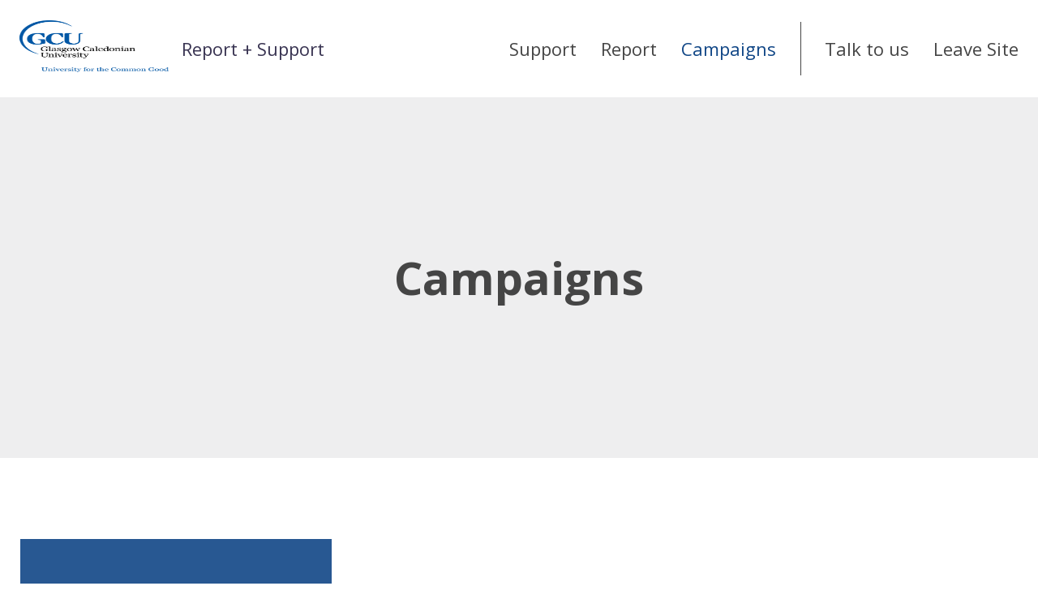

--- FILE ---
content_type: text/html; charset=utf-8
request_url: https://reportandsupport.gcu.ac.uk/campaigns
body_size: 12490
content:
<!DOCTYPE html>
<html lang="en-GB">
<head>
    <meta charset="utf-8">
    <meta name="viewport" content="width=device-width, initial-scale=1">
    <meta http-equiv="x-ua-compatible" content="IE=edge">
    
    <title>Campaigns - Report + Support - Glasgow Caledonian University</title>
    <link rel="icon" href="https://t0.gstatic.com/faviconV2?client&#x3D;SOCIAL&amp;type&#x3D;FAVICON&amp;fallback_opts&#x3D;TYPE,SIZE,URL&amp;url&#x3D;https://gcu.ac.uk&amp;size&#x3D;16">
      <script nonce="713b8219-c2bd-470b-b498-95e465168127">
        window.env = {"sentryEnvironment":"prod","sentryRelease":"1a751241","cognitoRegion":"eu-west-2","cognitoUserPool":"eu-west-2_tWqrsHU3a","cognitoSsoProvider":null};
      </script>
      <link href="//d3ljcx7ylx8r7g.cloudfront.net/assets/polyfilledMain-5a2f0b0c.css" rel="stylesheet" integrity="sha384-Z59/Y2hbDahQPXUVnyIvucBNQtSoJgA3KF+60696PbhAk1lqVvCRsKBIw35OQxck" crossorigin="anonymous">
    <link href="https://fonts.googleapis.com/css?family&#x3D;Open+Sans:400,400i,600,700&amp;display&#x3D;swap" rel="stylesheet">
    <style nonce="713b8219-c2bd-470b-b498-95e465168127">
        :root:root {
            --c-primary: #104686;
            --c-primary-inverse: #fff;
            --font: "Open Sans, sans-serif", "Open Sans", "Helvetica", system, sans-serif;
            --c-heading-color: #104686;
        }
    </style>
</head>
<body
  
  data-obscured-title="Glasgow Caledonian University"
>
    <script src="//d3ljcx7ylx8r7g.cloudfront.net/assets/polyfills-legacy.b335baf6.js" integrity="sha384-ti4Ctlf+X2gJEfjaB+CnZQ4xUzUua44kETD//K1R1K8r10Be1h1mA824w2A2Zfz7" crossorigin="anonymous" nomodule></script>
    <script src="//d3ljcx7ylx8r7g.cloudfront.net/assets/main-legacy.925e91d6.js" integrity="sha384-eqTZ0676OByjoXyNnodSZQpBL7aPIEMs8pFfzlzSsQCsDJoJFdS2/cAHWRTDNfrJ" crossorigin="anonymous" nomodule></script>
    <script src="//d3ljcx7ylx8r7g.cloudfront.net/assets/main-84b7f94a.js" integrity="sha384-bzteGroi7DpoPZXCFOZ9gX1M/BCHReGxIVtF/r1NaN616rhhlJhfsEVNOAyzGK8e" crossorigin="anonymous" type="module"></script>
<header role="banner" class="section header">
    <a href="#content" id="skip-to-content" class="header__skip hidden">Skip to content</a>

    <div class="container">
        <div class="header__brand
        " title="Home">
            <a href="/"><img src="https://d2gppjca7iyv2p.cloudfront.net/ae883148-7c45-440a-8040-63e696a685ab/2dfb41ac-252b-489b-afed-5e7f5e2188c5" alt="Glasgow Caledonian University" class="header__partner-logo"></a>
                    <a href="/" class="header__title">
                        Report + Support
                    </a>
        </div>

        <div class="header__navbar navbar" >
            <div class="navbar__header">
                <button class="navbar__button" type="button" id="open-menu-button">
                    <span class="icon-bar"></span>
                    <span class="icon-bar"></span>
                    <span class="icon-bar"></span>
                    <span class="label">Menu</span>
                </button>
            </div>

            <nav class="navbar__collapse" id="nav-menu" aria-hidden="true">
                <button class="navbar__button" type="button" aria-hidden="true" id="close-menu-button">
                    <img src="//d3ljcx7ylx8r7g.cloudfront.net/images/sprite/cross.svg" alt="Close menu">
                </button>
                <ul class="nav">
                    <li class="nav__default ">
                        <a href="/">Support</a>
                    </li>
                        <li class="nav__default ">
                            <a href="/report">Report</a>
                        </li>
                        <li class="nav__default active">
                            <a href="/campaigns">Campaigns</a>
                        </li>
                            <li class="nav__custom">
                                <a href="mailto:ReportandSupport@gcu.ac.uk"><span>Talk to us</span></a>
                            </li>
                            <li class="nav__custom">
                                <a href="https://www.bbc.co.uk/news"><span>Leave Site</span></a>
                            </li>
                </ul>
            </div>
        </nav>
    </div>
</header><main id="content">
<section class="section hero hero--image hero--campaigns" style="background-image: url();">
    <div class="container">
        <div class="hero__content">
            <h1 id="page-heading" tabindex="-1">Campaigns</h1>
            
        </div>
    </div>
</section>
<section class="section features list-section" id="content" role="main">
    <div class="container">
        <div class="list-section__list features__list">
                <div class="list-section__row">
                        <a href="/campaigns/call-it-racism" class="feature-card feature-card--lg">
                            <article>
                                <div class="feature-card__image">
                                    <img src="https://d2gppjca7iyv2p.cloudfront.net/ae883148-7c45-440a-8040-63e696a685ab/e6a61a1f-e910-41e3-9f55-a03b8e444749" alt=""/>
                                </div>
        
                                <div class="feature-card__content">
                                    <h2 class="feature-card__title"><span>Call it Racism</span></h2>
                                    <p>Racism exists on our campuses and in our society. Call it what it is and reject it in all its forms. We stand united against racism.</p>
        
                                    <div class="feature-card__arrow">
                                        <svg xmlns="http://www.w3.org/2000/svg" viewBox="0 0 12 21">
                                            <polyline points="1.5 1.5 10.5 10.5 1.5 19.5" style="fill: none;stroke: currentColor;stroke-linecap: round;stroke-linejoin: round;stroke-width: 3px"/>
                                        </svg>                            </div>
                                </div>
                            </article>
                        </a>
                </div>
                <div class="list-section__row">
                        <a href="/campaigns/erase-the-grey" class="feature-card feature-card--md">
                            <article>
                                <div class="feature-card__image">
                                    <img src="https://d2gppjca7iyv2p.cloudfront.net/ae883148-7c45-440a-8040-63e696a685ab/d4b9bc40-0a56-44c3-a7ff-b8fc0d6f2ebf" alt=""/>
                                </div>
        
                                <div class="feature-card__content">
                                    <h2 class="feature-card__title"><span>Erase the Grey</span></h2>
                                    <p>There are no grey areas when it comes to gender-based violence</p>
        
                                    <div class="feature-card__arrow">
                                        <svg xmlns="http://www.w3.org/2000/svg" viewBox="0 0 12 21">
                                            <polyline points="1.5 1.5 10.5 10.5 1.5 19.5" style="fill: none;stroke: currentColor;stroke-linecap: round;stroke-linejoin: round;stroke-width: 3px"/>
                                        </svg>                            </div>
                                </div>
                            </article>
                        </a>
                </div>
        </div>    </div>
</section>

<section class="section report" id="report">
  <div class="container">

    <h2 class="section__title">
      There are two ways you can tell us what happened
    </h2>

    <div class="report__buttons">
        <a href="/report/anonymous" class="report__button btn btn--primary">
          Report anonymously
        </a>

        <span class="or">or</span>
        <a href="/report/named" class="report__button btn btn--primary">
          Report with contact details
        </a>

        
    </div>

    <div class="survey__buttons">
    </div>

  </div>


</section>
</main>
<footer role="contentinfo">
    <section class="section footer">
        <div class="container">
            <div class="footer__column">

                <h2 class="footer__title">Address</h2>

                <div class="vcard">
                    <div class="org">Glasgow Caledonian University</div>
                    <div class="adr">
                        <div class="street-address">
                                <div>Cowcaddens Road</div>
                                <div>Glasgow</div>
                        </div>
                            <div class="region hidden">Scotland</div>
                            <div class="postal-code">G4 0BA</div>
                            <div class="country-name hidden">UK</div>
                    </div>
                      <div class="email">
                        <br/>
                        <a href="mailto:ReportandSupport@gcu.ac.uk">Email us</a>
                      </div>
                </div>

            </div>


            <div class="footer__column">


            </div>
        </div>
    </section>

    <section class="sub-footer">
        <div class="container">
            <ul class="sub-footer__links">
                    <li><a href="/pages/privacy-notice">Privacy Notice</a></li>
            </ul>
            <div class="sub-footer__details">
                <a href="https://www.culture-shift.co.uk/">
                    Licensed by <svg role="img" xmlns="http://www.w3.org/2000/svg" viewBox="0 0 197.669 37.359" class="culture-shift-logo">
    <title>Culture Shift</title>
    <g>
        <path fill="rgb(149, 149, 149)" d="M77.732,8.263C77.732,3.444,80.28,0,85.124,0c3.97,0,6.427,2.479,6.725,5.876H89.094a3.621,3.621,0,0,0-3.97-3.4c-3.283,0-4.637,2.548-4.637,5.784s1.354,5.763,4.637,5.763a3.7,3.7,0,0,0,3.994-3.26h2.731c-.389,3.306-2.777,5.716-6.725,5.716-4.868,0-7.392-3.467-7.392-8.219" transform="translate(1 0)"/>
        <path fill="rgb(149, 149, 149)" d="M94.694,10.306V.206H97.38V10.261c0,2.181,1.055,3.787,3.719,3.787,2.708,0,3.741-1.606,3.741-3.787V.206h2.708v10.1c0,4-2.616,6.176-6.449,6.176-3.765,0-6.405-2.181-6.405-6.176" transform="translate(1 0)"/>
        <polygon fill="rgb(149, 149, 149)" points="111.853 0.206 114.54 0.206 114.54 13.842 122.114 13.842 122.114 16.274 111.853 16.274 111.853 0.206"/>
        <polygon fill="rgb(149, 149, 149)" points="125.533 2.639 120.688 2.639 120.688 0.206 133.085 0.206 133.085 2.639 128.241 2.639 128.241 16.275 125.533 16.275 125.533 2.639"/>
        <path fill="rgb(149, 149, 149)" d="M134.447,10.306V.206h2.686V10.261c0,2.181,1.055,3.787,3.718,3.787,2.708,0,3.742-1.606,3.742-3.787V.206H147.3v10.1c0,4-2.617,6.176-6.45,6.176-3.764,0-6.4-2.181-6.4-6.176" transform="translate(1 0)"/>
        <path fill="rgb(149, 149, 149)" d="M152.832,7.781h3.948a2.391,2.391,0,0,0,2.641-2.594,2.38,2.38,0,0,0-2.641-2.549h-3.948Zm10.146,8.265v.228h-3.052l-3.88-6.059h-3.214v6.059h-2.687V.206h6.795c3.329,0,5.257,2.226,5.257,4.958a4.748,4.748,0,0,1-3.328,4.729Z" transform="translate(1 0)"/>
        <polygon fill="rgb(149, 149, 149)" points="166.065 0.206 176.9 0.206 176.9 2.639 168.752 2.639 168.752 6.771 176.189 6.771 176.189 9.205 168.752 9.205 168.752 13.864 176.9 13.864 176.9 16.274 166.065 16.274 166.065 0.206"/>
        <path fill="rgb(149, 149, 149)" d="M133.963,32.033h2.731c.138,1.883,1.469,2.916,3.651,2.916,2.409,0,3.534-.8,3.534-2.3,0-1.263-.872-1.882-2.479-2.226l-2.341-.5c-2.778-.6-4.568-1.836-4.568-4.545s2.226-4.5,5.876-4.5c3.535,0,5.992,2.019,6.015,4.981H143.65c-.091-1.47-1.1-2.549-3.329-2.549-2,0-3.052.735-3.052,2.067,0,1.01.733,1.652,2.341,2l2.18.459c2.985.619,4.867,2.019,4.867,4.774,0,2.869-2.112,4.752-6.312,4.752-4.064,0-6.244-2.111-6.382-5.326" transform="translate(1 0)"/>
        <polygon fill="rgb(149, 149, 149)" points="163.035 21.084 163.035 37.152 160.349 37.152 160.349 30.083 152.843 30.083 152.843 37.152 150.157 37.152 150.157 21.084 152.843 21.084 152.843 27.626 160.349 27.626 160.349 21.084 163.035 21.084"/>
        <polygon fill="rgb(149, 149, 149)" points="166.568 37.152 169.277 37.152 169.277 21.084 166.568 21.084 166.568 37.152"/>
        <polygon fill="rgb(149, 149, 149)" points="172.811 21.084 183.485 21.084 183.485 23.517 175.497 23.517 175.497 28.063 182.75 28.063 182.75 30.496 175.497 30.496 175.497 37.152 172.811 37.152 172.811 21.084"/>
        <polygon fill="rgb(149, 149, 149)" points="190.116 23.517 185.273 23.517 185.273 21.084 197.669 21.084 197.669 23.517 192.825 23.517 192.825 37.153 190.116 37.153 190.116 23.517"/>
        <path d="M-1,29.155H128.5" stroke="rgb(149, 149, 149)" transform="translate(1 0)" style="stroke-width: 1.0325263877990507px"/>
    </g>
</svg>
                </a>
            </div>
        </div>
    </section>

</footer><div id="toaster"></div>
<div id="modal-container"></div> 
</body>
</html>

--- FILE ---
content_type: text/css
request_url: https://d3ljcx7ylx8r7g.cloudfront.net/assets/polyfilledMain-5a2f0b0c.css
body_size: 194427
content:
@charset "UTF-8";._Icon_inline_1gvwl_1{vertical-align:text-bottom;margin-right:.25em}.c-loading-spinner{position:relative;display:-webkit-box;display:-ms-flexbox;display:flex;-webkit-box-pack:center;-ms-flex-pack:center;justify-content:center;-webkit-box-align:center;-ms-flex-align:center;align-items:center}.c-loading-spinner__spinner{display:inline-block;position:relative;width:1.25rem;height:1.25rem;content:"";-webkit-animation:loading-spin-around .6s infinite linear;animation:loading-spin-around .6s infinite linear;border:2px solid currentColor;border-right-color:transparent;border-top-color:transparent;border-radius:100rem}.c-loading-spinner__text{position:absolute;bottom:-2rem;text-align:center;left:-4rem;right:-4rem;font-size:.875rem;font-weight:500}.c-loading-spinner.is-extra-small .c-loading-spinner__spinner{width:1rem;height:1rem}.c-loading-spinner.is-small .c-loading-spinner__spinner{width:1.25rem;height:1.25rem}.c-loading-spinner.is-medium .c-loading-spinner__spinner{width:2rem;height:2rem}.c-loading-spinner.is-large .c-loading-spinner__spinner{width:3rem;height:3rem}@-webkit-keyframes loading-spin-around{0%{-webkit-transform:rotate(0deg);transform:rotate(0)}to{-webkit-transform:rotate(359deg);transform:rotate(359deg)}}@keyframes loading-spin-around{0%{-webkit-transform:rotate(0deg);transform:rotate(0)}to{-webkit-transform:rotate(359deg);transform:rotate(359deg)}}._Button_15hc0_15{border:none;color:#383351;background-color:transparent;-webkit-appearance:none;-moz-appearance:none;appearance:none;padding:.5em 1em;font-size:1rem;line-height:1.25em;border-radius:.25rem;font-weight:500;-webkit-transition:background .15s ease-in-out,color .15s ease-in-out;transition:background .15s ease-in-out,color .15s ease-in-out;white-space:nowrap;cursor:pointer;text-decoration:none;position:relative;-webkit-user-select:none;-moz-user-select:none;-ms-user-select:none;user-select:none;display:-webkit-inline-box;display:-ms-inline-flexbox;display:inline-flex;-webkit-box-pack:center;-ms-flex-pack:center;justify-content:center;-webkit-box-align:center;-ms-flex-align:center;align-items:center;gap:.5rem;outline:none}._Button_15hc0_15:focus-visible{outline-offset:.125rem;outline:2px solid #005fcc}@media screen and (prefers-reduced-motion: reduce){._Button_15hc0_15{-webkit-transition:none;transition:none}}._Button_15hc0_15:not(:only-child):not(:last-child){margin-right:.5em}._ButtonIcon_15hc0_50{height:1.25rem}._small_15hc0_54{min-height:2rem;padding:0 .75em}._medium_15hc0_59{min-height:2.5rem}._large_15hc0_63{min-height:3rem;padding:0 1.5em}._fill_15hc0_68{width:100%;height:100%;padding:0;container:button/size;-ms-flex-wrap:wrap;flex-wrap:wrap;-ms-flex-line-pack:center;align-content:center}@container button (height > 5rem){._fill_15hc0_68 ._ButtonIcon_15hc0_50{width:100%;height:3rem;position:relative;margin-bottom:1rem}._fill_15hc0_68 ._ButtonIcon_15hc0_50:before{left:calc(50% - 24px);left:calc(50% - 1.5rem);position:absolute;z-index:1;display:block;content:"";width:48px;width:3rem;height:48px;height:3rem;border-radius:24px;border-radius:1.5rem;background-color:#e6e8ec}._fill_15hc0_68 ._ButtonIcon_15hc0_50>*{top:.75rem;left:calc(50% - .75rem);width:1.5rem;height:1.5rem;position:absolute;z-index:2}}._Icon_15hc0_104{--secondary-button-hover-background: var(--ghost-button-hover-background);--secondary-button-hover-colour: var(--ghost-button-hover-colour);--secondary-button-highlight-background: var(--ghost-button-highlight-background);--secondary-button-highlight-colour: var(--ghost-button-highlight-colour);--secondary-button-highlight-hover-colour: var(--ghost-button-highlight-hover-colour);--secondary-button-highlight-hover-background: var(--ghost-button-highlight-hover-background);--secondary-button-background: none;--secondary-button-disabled-background: none;height:2rem;width:2rem;padding:calc(1rem - 11.5px);display:-webkit-box;display:-ms-flexbox;display:flex;-webkit-box-align:center;-ms-flex-align:center;align-items:center;-webkit-box-pack:center;-ms-flex-pack:center;justify-content:center}._Icon_15hc0_104._xsmall_15hc0_120{height:1.5rem;width:1.5rem;border-radius:3px;padding:.125rem}._Icon_15hc0_104._medium_15hc0_59{height:2.5rem;width:2.5rem;padding:calc(1.25rem - 11.5px)}._primary_hlzc5_11{background:undefined;background:var(--primary-button-background);color:undefined;color:var(--primary-button-colour);border-color:transparent}._primary_hlzc5_11._disabled_hlzc5_16{background-color:#f3f4f6;color:#afb5bf;cursor:default}._primary_hlzc5_11:hover:not(._disabled_hlzc5_16){background-color:undefined;background-color:var(--primary-button-hover-background);color:undefined;color:var(--primary-button-colour)}._primary_hlzc5_11:focus-visible{background-color:undefined;background-color:var(--primary-button-hover-background);color:undefined;color:var(--primary-button-colour)}._secondary_hlzc5_28{border-color:transparent;background-color:undefined;background-color:var(--secondary-button-background);color:undefined;color:var(--secondary-button-colour)}._secondary_hlzc5_28._disabled_hlzc5_16{background-color:undefined;background-color:var(--secondary-button-disabled-background);color:undefined;color:var(--secondary-button-disabled-colour);cursor:default}._secondary_hlzc5_28:hover:not(._disabled_hlzc5_16){background-color:undefined;background-color:var(--secondary-button-hover-background);color:undefined;color:var(--secondary-button-hover-colour)}._secondary_hlzc5_28:focus-visible{background-color:undefined;background-color:var(--secondary-button-hover-background);color:undefined;color:var(--secondary-button-hover-colour)}._danger_hlzc5_45{border-color:transparent;background-color:#d24632;color:#fff}._danger_hlzc5_45._disabled_hlzc5_16{background-color:#f3f4f6;color:#afb5bf;cursor:default}._danger_hlzc5_45:hover:not(._disabled_hlzc5_16),._danger_hlzc5_45:focus-visible{background-color:#62241b;color:#fff}._placeholder_hlzc5_62{border:2px dashed #dadde2}._placeholder_hlzc5_62:hover:not(._disabled_hlzc5_16),._placeholder_hlzc5_62:focus-visible{background-color:#e6e8ec;color:#383351}._active_hlzc5_75,._highlight_hlzc5_76{background-color:undefined;background-color:var(--secondary-button-highlight-background);color:undefined;color:var(--secondary-button-highlight-colour)}._active_hlzc5_75:hover:not(._disabled_hlzc5_16){background-color:undefined;background-color:var(--secondary-button-highlight-hover-background);color:undefined;color:var(--secondary-button-highlight-hover-colour)}._active_hlzc5_75:focus-visible{background-color:undefined;background-color:var(--secondary-button-highlight-hover-background);color:undefined;color:var(--secondary-button-highlight-hover-colour)}._highlight_hlzc5_76:hover:not(._disabled_hlzc5_16){background-color:undefined;background-color:var(--secondary-button-highlight-hover-background);color:undefined;color:var(--secondary-button-highlight-hover-colour)}._highlight_hlzc5_76:focus-visible{background-color:undefined;background-color:var(--secondary-button-highlight-hover-background);color:undefined;color:var(--secondary-button-highlight-hover-colour)}._disabled_hlzc5_16{opacity:.5;cursor:default}._Alert_1uxth_15{border-radius:.5rem;background-color:#e5e3f6;--primary-button-background: #7268ca;--primary-button-colour: #fff;--primary-button-hover-background: #5b53a2;--secondary-button-background: #d3d0ef;--secondary-button-colour: #383351;--secondary-button-hover-background: #d3d0ef;--secondary-button-disabled-colour: #ada7e0;--secondary-button-hover-colour: #383351;--ghost-button-hover-background: #d3d0ef;--secondary-button-highlight-background: var(--primary-button-background);--secondary-button-highlight-hover-background: var(--primary-button-hover-background);--secondary-button-highlight-colour: var(--primary-button-colour);--secondary-button-highlight-hover-colour: var(--primary-button-colour);--ghost-button-highlight-background: var(--secondary-button-background);--ghost-button-highlight-hover-background: var(--secondary-button-hover-background);--ghost-button-highlight-colour: var(--secondary-button-colour);--ghost-button-highlight-hover-colour: var(--secondary-button-colour);color:#383351;padding:1rem;display:-webkit-box;display:-ms-flexbox;display:flex;-ms-flex-wrap:nowrap;flex-wrap:nowrap;min-width:14rem;width:100%;-webkit-box-shadow:0 .1px .2px rgba(0,0,0,.012),0 .2px .7px rgba(0,0,0,.018),0 1px 3px rgba(0,0,0,.03);box-shadow:0 .1px .2px rgba(0,0,0,.01),0 .2px .7px rgba(0,0,0,.02),0 1px 3px rgba(0,0,0,.03);text-align:left}._Alert_1uxth_15+._Alert_1uxth_15{margin-top:1rem}._Alert_1uxth_15 svg{width:auto;height:auto}._Alert_1uxth_15 ._Main_1uxth_51{display:-webkit-box;display:-ms-flexbox;display:flex;-ms-flex-wrap:wrap;flex-wrap:wrap;-webkit-box-flex:1;-ms-flex:1 1 auto;flex:1 1 auto;-ms-flex-line-pack:justify;align-content:space-between}._Alert_1uxth_15 ._Main_1uxth_51._hasTitle_1uxth_57 ._Content_1uxth_57,._Alert_1uxth_15 ._Main_1uxth_51._hasCustomIcon_1uxth_57 ._Content_1uxth_57{-webkit-box-flex:1;-ms-flex:1 0 100%;flex:1 0 100%}._Alert_1uxth_15 ._Main_1uxth_51 ._Content_1uxth_57{-webkit-box-flex:1;-ms-flex:1 1 auto;flex:1 1 auto;padding:.25rem 0}._Alert_1uxth_15 ._Icon_1uxth_64{margin-right:1rem;display:-webkit-inline-box;display:-ms-inline-flexbox;display:inline-flex;-webkit-box-flex:0;-ms-flex:0 0 auto;flex:0 0 auto;padding:.25rem}._Alert_1uxth_15 ._Title_1uxth_70,._Alert_1uxth_15 ._Message_1uxth_71{display:block}._Alert_1uxth_15 ._Title_1uxth_70{font-weight:500}._Alert_1uxth_15 ._Actions_1uxth_77{--secondary-button-hover-background: var(--ghost-button-hover-background);--secondary-button-hover-colour: var(--ghost-button-hover-colour);--secondary-button-highlight-background: var(--ghost-button-highlight-background);--secondary-button-highlight-colour: var(--ghost-button-highlight-colour);--secondary-button-highlight-hover-colour: var(--ghost-button-highlight-hover-colour);--secondary-button-highlight-hover-background: var(--ghost-button-highlight-hover-background);--secondary-button-background: none;--secondary-button-disabled-background: none;-webkit-box-flex:1;-ms-flex:1 0 auto;flex:1 0 auto;text-align:right}._Alert_1uxth_15 ._Close_1uxth_89{-webkit-appearance:none;-moz-appearance:none;appearance:none;cursor:pointer;background:none;border:none;color:inherit;outline:1px solid inherit;padding-top:4px;padding-bottom:4px;height:24px;margin-left:1rem;-webkit-box-flex:0;-ms-flex:0 0 2em;flex:0 0 2em}._danger_1uxth_103{--primary-button-background: #e95540;--primary-button-colour: #fff;--primary-button-hover-background: #a53c2d;--secondary-button-background: #f8cac4;--secondary-button-colour: #62241b;--secondary-button-hover-background: #f5b1a7;--secondary-button-disabled-background: #ffe8e4;--secondary-button-hover-colour: #62241b;--ghost-button-hover-background: #f8cac4;--secondary-button-highlight-background: var(--primary-button-background);--secondary-button-highlight-hover-background: var(--primary-button-hover-background);--secondary-button-highlight-colour: var(--primary-button-colour);--secondary-button-highlight-hover-colour: var(--primary-button-colour);--ghost-button-highlight-background: var(--secondary-button-background);--ghost-button-highlight-hover-background: var(--secondary-button-hover-background);--ghost-button-highlight-colour: var(--secondary-button-colour);--ghost-button-highlight-hover-colour: var(--secondary-button-colour);background-color:#ffe8e4;color:#62241b}._success_1uxth_125{--primary-button-background: #18c48a;--primary-button-colour: #fff;--primary-button-hover-background: #118b62;--secondary-button-background: #c2eddf;--secondary-button-colour: #0a523a;--secondary-button-hover-background: #b5e4cf;--secondary-button-disabled-background: #dbf5ec;--secondary-button-disabled-colour: #8ddbb9;--secondary-button-hover-colour: #0a523a;--ghost-button-hover-background: #c2eddf;--secondary-button-highlight-background: var(--primary-button-background);--secondary-button-highlight-hover-background: var(--primary-button-hover-background);--secondary-button-highlight-colour: var(--primary-button-colour);--secondary-button-highlight-hover-colour: var(--primary-button-colour);--ghost-button-highlight-background: var(--secondary-button-background);--ghost-button-highlight-hover-background: var(--secondary-button-hover-background);--ghost-button-highlight-colour: var(--secondary-button-colour);--ghost-button-highlight-hover-colour: var(--secondary-button-colour);background-color:#dbf5ec;color:#0a523a}._warning_1uxth_148{--primary-button-background: #ffc969;--primary-button-colour: #6b542c;--primary-button-hover-background: #b58f4b;--secondary-button-background: #ffeed1;--secondary-button-colour: #6b542c;--secondary-button-hover-background: #ffe6ba;--secondary-button-disabled-background: #fff8eb;--secondary-button-disabled-colour: #ffdb9b;--secondary-button-hover-colour: #6b542c;--ghost-button-hover-background: #ffeed1;--secondary-button-highlight-background: var(--primary-button-background);--secondary-button-highlight-hover-background: var(--primary-button-hover-background);--secondary-button-highlight-colour: var(--primary-button-colour);--secondary-button-highlight-hover-colour: var(--primary-button-colour);--ghost-button-highlight-background: var(--secondary-button-background);--ghost-button-highlight-hover-background: var(--secondary-button-hover-background);--ghost-button-highlight-colour: var(--secondary-button-colour);--ghost-button-highlight-hover-colour: var(--secondary-button-colour);background-color:#fff8eb;color:#6b542c}._info_1uxth_171{--primary-button-background: #51beca;--primary-button-hover-background: #328b95;--primary-button-colour: #fff;--secondary-button-background: #c9ebef;--secondary-button-colour: #145b63;--secondary-button-hover-background: #afe1e7;--secondary-button-disabled-background: #e1f8fa;--secondary-button-disabled-colour: #8ad3db;--secondary-button-hover-colour: #145b63;--ghost-button-hover-background: #c9ebef;--secondary-button-highlight-background: var(--primary-button-background);--secondary-button-highlight-hover-background: var(--primary-button-hover-background);--secondary-button-highlight-colour: var(--primary-button-colour);--secondary-button-highlight-hover-colour: var(--primary-button-colour);--ghost-button-highlight-background: var(--secondary-button-background);--ghost-button-highlight-hover-background: var(--secondary-button-hover-background);--ghost-button-highlight-colour: var(--secondary-button-colour);--ghost-button-highlight-hover-colour: var(--secondary-button-colour);background-color:#e1f8fa;color:#145b63}._plain_1uxth_194{--primary-button-background: #7268ca;--primary-button-colour: #fff;--primary-button-hover-background: #5b53a2;--secondary-button-background: #e5e3f6;--secondary-button-colour: #383351;--secondary-button-hover-background: #d3d0ef;--secondary-button-disabled-background: #f3f4f6;--secondary-button-disabled-colour: #afb5bf;--secondary-button-hover-colour: #383351;--ghost-button-hover-background: #f3f4f6;--secondary-button-highlight-background: var(--primary-button-background);--secondary-button-highlight-hover-background: var(--primary-button-hover-background);--secondary-button-highlight-colour: var(--primary-button-colour);--secondary-button-highlight-hover-colour: var(--primary-button-colour);--ghost-button-highlight-background: var(--secondary-button-background);--ghost-button-highlight-hover-background: var(--secondary-button-hover-background);--ghost-button-highlight-colour: var(--secondary-button-colour);--ghost-button-highlight-hover-colour: var(--secondary-button-colour);background-color:#fff;color:#383351}@media (max-width: 700px){._Alert_1uxth_15{padding:.75rem}._Alert_1uxth_15 ._Icon_1uxth_64{margin-right:.75rem}}#toaster{position:absolute;z-index:2000}._Toaster_81129_13{position:fixed;bottom:2rem;width:0}._toastContainer_81129_19{position:relative;height:100%;width:0}._extraToastContainer_81129_25{position:absolute;left:calc(100vw - 34rem);width:32rem;bottom:0}._extraToastContainer_81129_25:empty{display:none}._toast_81129_19{position:absolute;-webkit-transition:all .3s ease-out;transition:all .3s ease-out;left:calc(100vw - 34rem);width:32rem}._toastAlert_81129_43{padding:1.5rem}._closedToast_81129_47{position:absolute;-webkit-transition:all .3s ease-in;transition:all .3s ease-in;left:calc(100vw - 34rem);-webkit-transform:translateX(25rem);transform:translate(25rem);opacity:0;width:32rem}@media screen and (max-width: 36em){._toastContainer_81129_19,._extraToastContainer_81129_25,._toast_81129_19,._closedToast_81129_47{width:calc(100vw - 4rem)}._extraToastContainer_81129_25,._toast_81129_19,._closedToast_81129_47{left:2rem}}@media screen and (prefers-reduced-motion: reduce){._toast_81129_19,._closedToast_81129_47{-webkit-transition:none;transition:none}}._TabBar_1fcue_8{-webkit-overflow-scrolling:touch}._default_1fcue_12{-webkit-box-align:stretch;-ms-flex-align:stretch;align-items:stretch;display:-webkit-box;display:-ms-flexbox;display:flex;font-size:1rem;-webkit-box-pack:justify;-ms-flex-pack:justify;justify-content:space-between;overflow:hidden;overflow-x:auto;white-space:nowrap;margin-bottom:1rem}._default_1fcue_12 ._TabBarList_1fcue_22{-webkit-box-align:center;-ms-flex-align:center;align-items:center;display:-webkit-box;display:-ms-flexbox;display:flex;-webkit-box-flex:1;-ms-flex-positive:1;flex-grow:1;-ms-flex-negative:0;flex-shrink:0;-webkit-box-pack:start;-ms-flex-pack:start;justify-content:flex-start;margin-top:3px;margin-bottom:6px}._default_1fcue_12 ._TabBarItem_1fcue_31{display:block;margin-right:2rem;position:relative}._default_1fcue_12 ._TabBarItem_1fcue_31._hasAlert_1fcue_36:after{background-color:#e95540;content:"";position:absolute;height:8px;width:8px;top:0;right:-12px;border-radius:50%}._default_1fcue_12 ._TabBarItem_1fcue_31:last-child{margin-right:0}._default_1fcue_12 ._TabBarLink_1fcue_49{-webkit-box-align:center;-ms-flex-align:center;align-items:center;color:#606772;display:-webkit-box;display:-ms-flexbox;display:flex;-webkit-box-pack:center;-ms-flex-pack:center;justify-content:center;font-size:inherit;font-family:inherit;font-weight:500;padding:.5em 0;vertical-align:top;line-height:1;-webkit-transition:background .15s ease-in-out,color .15s ease-in-out,border-color .15s ease-in-out;transition:background .15s ease-in-out,color .15s ease-in-out,border-color .15s ease-in-out;position:relative;text-decoration:none;background:none;border:none}@media screen and (prefers-reduced-motion: reduce){._default_1fcue_12 ._TabBarLink_1fcue_49{-webkit-transition:none;transition:none}}._default_1fcue_12 ._TabBarLink_1fcue_49:after{content:"";position:absolute;height:3px;width:100%;bottom:-6px;background:#7268ca;visibility:hidden;opacity:0;-webkit-transition:visibility .15s ease-in-out,opacity .15s ease-in-out,-webkit-transform .15s ease-in-out;transition:visibility .15s ease-in-out,opacity .15s ease-in-out,-webkit-transform .15s ease-in-out;transition:transform .15s ease-in-out,visibility .15s ease-in-out,opacity .15s ease-in-out;transition:transform .15s ease-in-out,visibility .15s ease-in-out,opacity .15s ease-in-out,-webkit-transform .15s ease-in-out}._default_1fcue_12 ._TabBarLink_1fcue_49:hover,._default_1fcue_12 ._TabBarLink_1fcue_49._active_1fcue_82{opacity:1;color:#383351;cursor:pointer}._default_1fcue_12 ._TabBarLink_1fcue_49:hover:after,._default_1fcue_12 ._TabBarLink_1fcue_49._active_1fcue_82:after{-webkit-transform:translateY(-3px);transform:translateY(-3px);visibility:visible;opacity:1}._default_1fcue_12 ._TabBarLink_1fcue_49:focus{outline-offset:-1px}._progress_1fcue_96{margin-bottom:2rem}._progress_1fcue_96 ._TabBarList_1fcue_22{display:-webkit-box;display:-ms-flexbox;display:flex;-webkit-box-align:stretch;-ms-flex-align:stretch;align-items:stretch;-ms-flex-line-pack:stretch;align-content:stretch;width:100%}._progress_1fcue_96 ._TabBarList_1fcue_22 ._TabBarItem_1fcue_31{-webkit-box-flex:1;-ms-flex:1 0 5em;flex:1 0 5em;margin-right:1.6749368671rem}._progress_1fcue_96 ._TabBarList_1fcue_22 ._TabBarItem_1fcue_31:last-child{margin-right:0;-webkit-box-flex:1;-ms-flex:1 0 6.6749368671rem;flex:1 0 6.6749368671rem}._progress_1fcue_96 ._TabBarList_1fcue_22 ._TabBarItem_1fcue_31:last-child ._TabBarLink_1fcue_49{border-radius:.25rem}._progress_1fcue_96 ._TabBarList_1fcue_22 ._TabBarItem_1fcue_31:last-child ._TabBarLink_1fcue_49 ._TabBarLinkBefore_1fcue_116{display:none}._progress_1fcue_96 ._TabBarList_1fcue_22 ._TabBarLink_1fcue_49{width:100%;cursor:pointer;border:0;border-radius:.25rem 0 0 .25em;background-color:#e5e3f6;color:#5b53a2;font-weight:500;font-size:1rem;line-height:1rem;-webkit-box-flex:0;-ms-flex:0 1 25%;flex:0 1 25%;height:3rem;position:relative}._progress_1fcue_96 ._TabBarList_1fcue_22 ._TabBarLink_1fcue_49 ._TabBarLinkBefore_1fcue_116{display:inline-block;content:"";background-color:#e5e3f6;border-radius:.25rem;width:2.2248737342rem;height:2.2248737342rem;-webkit-transform:rotate(45deg);transform:rotate(45deg);-webkit-transform-origin:center;transform-origin:center;position:absolute;top:.3875631329rem;right:-1.1124368671rem}._progress_1fcue_96 ._TabBarList_1fcue_22 ._TabBarLink_1fcue_49 ._TabBarLinkLabel_1fcue_146{position:relative}._progress_1fcue_96 ._TabBarList_1fcue_22 ._TabBarLink_1fcue_49._active_1fcue_82{background-color:#7268ca;color:#fff}._progress_1fcue_96 ._TabBarList_1fcue_22 ._TabBarLink_1fcue_49._active_1fcue_82 ._TabBarLinkBefore_1fcue_116{background-color:#7268ca}._EmptyStateBanner_1vngy_1{display:-webkit-box;display:-ms-flexbox;display:flex;-webkit-box-orient:vertical;-webkit-box-direction:normal;-ms-flex-direction:column;flex-direction:column;-webkit-box-pack:center;-ms-flex-pack:center;justify-content:center;height:331px}._EmptyStateBanner_1vngy_1 ._Icon_1vngy_7 svg{fill:none;height:85px;width:167px}._EmptyStateBanner_1vngy_1 ._Title_1vngy_12{display:inline-block;font-size:22px;line-height:32px;margin-top:32px}._EmptyStateBanner_1vngy_1 ._BodyText_1vngy_18{margin-top:16px;font-size:16px;line-height:24px}.c-input-label{margin-bottom:.25rem;display:-webkit-box;display:-ms-flexbox;display:flex;-webkit-box-pack:stretch;-ms-flex-pack:stretch;justify-content:stretch;-webkit-box-align:end;-ms-flex-align:end;align-items:flex-end;font-size:.875rem;font-weight:500;line-height:1.125rem}.c-input-label--paragraph{font-size:inherit;font-weight:inherit;line-height:inherit}.c-input-label__main{-webkit-box-flex:1;-ms-flex:1 0 1em;flex:1 0 1em}.c-text-input+.c-text-input{margin-top:1.5rem}.c-text-input__input-wrapper{position:relative;border:1px solid #dadde2;height:3rem;border-radius:.25rem;color:#383351;background-color:#fff;display:-webkit-box;display:-ms-flexbox;display:flex;-webkit-box-orient:horizontal;-webkit-box-direction:normal;-ms-flex-direction:row;flex-direction:row;-webkit-box-align:stretch;-ms-flex-align:stretch;align-items:stretch;font-size:1rem}.c-text-input.is-medium .c-text-input__input-wrapper{height:2.5rem}.c-text-input__input{-webkit-appearance:none;-moz-appearance:none;appearance:none;border:none;background:transparent;width:100%;font-size:1rem;padding:1em}.c-text-input__input:focus,.c-text-input__input:active{outline:none;border:none;-webkit-box-shadow:none;box-shadow:none}.c-text-input.has-prefix .c-text-input__input{padding-left:.25em}.c-text-input.has-suffix .c-text-input__input{padding-right:.25em}.c-text-input:has(input:focus) .c-text-input__input-wrapper{outline:none;border-color:transparent;-webkit-box-shadow:0 0 0 2px #005fcc;box-shadow:0 0 0 2px #005fcc}.c-text-input.is-disabled .c-text-input__input-wrapper{background-color:#f3f4f6}.c-text-input__input:disabled{color:#606772}.c-text-input--visually-enabled .c-text-input__input:disabled,.c-text-input--visually-enabled.is-disabled .c-text-input__input-wrapper{background-color:transparent;color:#383351;cursor:text}.c-text-input.is-invalid,.c-text-input.is-invalid .c-text-input__input-wrapper,.c-text-input.is-invalid .c-text-input__input{color:#d24632;-webkit-box-align:center;-ms-flex-align:center;align-items:center}.c-text-input__invalid-icon{display:block;margin:0 .25rem;height:1.5rem;width:1.5rem;background:#d24632;color:#fff;border-radius:100%;text-align:center;font-weight:700}.c-text-input.is-invalid:not(:focus-within) .c-text-input__input-wrapper{border-color:#d24632}.c-text-input__validation{margin-top:.25rem;font-size:.875rem}.c-text-input__prefix,.c-text-input__suffix{--secondary-button-hover-background: var(--ghost-button-hover-background);--secondary-button-hover-colour: var(--ghost-button-hover-colour);--secondary-button-highlight-background: var(--ghost-button-highlight-background);--secondary-button-highlight-colour: var(--ghost-button-highlight-colour);--secondary-button-highlight-hover-colour: var(--ghost-button-highlight-hover-colour);--secondary-button-highlight-hover-background: var(--ghost-button-highlight-hover-background);--secondary-button-background: none;--secondary-button-disabled-background: none;display:-webkit-box;display:-ms-flexbox;display:flex;-webkit-box-align:center;-ms-flex-align:center;align-items:center;padding:.5rem;gap:.25rem}.c-text-input__icon{display:-webkit-box;display:-ms-flexbox;display:flex;-webkit-box-align:center;-ms-flex-align:center;align-items:center;padding:.5rem;margin-left:.5rem}.c-text-input__suffix:empty{display:none}.c-badge{font-size:.875rem;font-weight:500;background:#e6e8ec;color:#393d43;padding:.125rem .5em;display:-webkit-inline-box;display:-ms-inline-flexbox;display:inline-flex;-webkit-box-pack:center;-ms-flex-pack:center;justify-content:center;-webkit-box-align:center;-ms-flex-align:center;align-items:center;border-radius:.25rem;letter-spacing:.025em;vertical-align:bottom;text-align:center;line-height:1.25rem;white-space:nowrap}.c-badge--success{background:#dbf5ec;color:#0a523a}.c-badge--info{background:#e1f8fa;color:#145b63}.c-badge--warning{background:#fff8eb;color:#6b542c}.c-badge--danger{background:#ffe8e4;color:#62241b}.c-badge--primary{background:#e5e3f6;color:#383351}.c-badge--mustard{background:#ffeed1;color:#6b542c}.c-badge+.c-badge{margin-left:.25rem}._Link_320ba_8{background:none;border-radius:0;border:none;margin:0;padding:0;font-weight:400;text-decoration:underline;-webkit-transition:color .15s ease-in-out;transition:color .15s ease-in-out;outline:none;font-size:inherit}._Link_320ba_8[target=_blank]:after{display:none}._Link_320ba_8:hover,._Link_320ba_8:focus{background:none;color:inherit}._Link_320ba_8._quiet_320ba_27{text-decoration:none}._Link_320ba_8._quiet_320ba_27:hover{text-decoration:underline}._Link_320ba_8:focus-visible{outline:none;-webkit-box-shadow:0 0 0 2px #005fcc;box-shadow:0 0 0 2px #005fcc}._Link_320ba_8:not(:focus-visible):focus{outline:none}._primary_320ba_41{color:#383351}._primary_320ba_41._overBg_320ba_44{color:#ada7e0}._secondary_320ba_48{color:#7268ca}._secondary_320ba_48._overBg_320ba_44{color:#e6e8ec}._message_1l1gr_1{display:-webkit-box;display:-ms-flexbox;display:flex;-webkit-box-orient:vertical;-webkit-box-direction:normal;-ms-flex-direction:column;flex-direction:column;max-width:560px;margin-top:11px;text-align:left;margin-left:auto;margin-right:0}._message_1l1gr_1._caseworker_1l1gr_10{margin-right:auto;margin-left:0}._message_1l1gr_1._caseworker_1l1gr_10 ._messageBody_1l1gr_14{background-color:#f3f4f6;margin-left:0}._message_1l1gr_1._caseworker_1l1gr_10 ._messageContainer_1l1gr_18{margin-right:auto;margin-left:0}._message_1l1gr_1._caseworker_1l1gr_10 ._messageRow_1l1gr_22{-webkit-box-orient:horizontal;-webkit-box-direction:normal;-ms-flex-direction:row;flex-direction:row;-webkit-box-pack:start;-ms-flex-pack:start;justify-content:flex-start}._message_1l1gr_1 ._messageContainer_1l1gr_18{margin-left:auto;margin-bottom:.5rem}._message_1l1gr_1 ._messageInfo_1l1gr_30{text-align:right;font-size:14px;font-weight:500;color:#606772}._message_1l1gr_1 ._messageRow_1l1gr_22{display:-webkit-box;display:-ms-flexbox;display:flex;-webkit-box-align:center;-ms-flex-align:center;align-items:center;gap:1rem;-webkit-box-orient:horizontal;-webkit-box-direction:reverse;-ms-flex-direction:row-reverse;flex-direction:row-reverse}._message_1l1gr_1 ._messageBody_1l1gr_14{background-color:#8ad3db;border-radius:8px;padding:.75rem 1rem;white-space:pre-line;width:-webkit-fit-content;width:-moz-fit-content;width:fit-content;line-break:normal;margin-left:auto}._message_1l1gr_1 ._messageBody_1l1gr_14:empty{display:block;padding:.75rem 1rem;height:3rem}._messagesContainer_hmdso_1{display:-webkit-box;display:-ms-flexbox;display:flex;-webkit-box-orient:vertical;-webkit-box-direction:normal;-ms-flex-direction:column;flex-direction:column;padding:0;min-height:331px}._messagesContainer_hmdso_1 p{margin:0}._messagesContainer_hmdso_1 ._messagesList_hmdso_10{display:-webkit-box;display:-ms-flexbox;display:flex;-webkit-box-orient:vertical;-webkit-box-direction:normal;-ms-flex-direction:column;flex-direction:column}.c-divider{display:-webkit-box;display:-ms-flexbox;display:flex;-webkit-box-align:center;-ms-flex-align:center;align-items:center;margin:1.5rem 0}.c-divider--tight{margin:1rem 0}.c-divider__label{-webkit-box-flex:1;-ms-flex:1 0 auto;flex:1 0 auto;padding:0 1rem;font-size:.875rem;font-weight:500;text-align:center;text-transform:uppercase;color:#606772}.c-divider:before,.c-divider:after{content:"";-webkit-box-flex:0;-ms-flex:0 1 auto;flex:0 1 auto;width:50%;height:1px;background:#dadde2}._Container_1pg2j_15{-webkit-box-flex:1;-ms-flex-positive:1;flex-grow:1;margin:0 auto;position:relative;padding:0 1rem;max-width:calc(1136px + 2rem);max-width:calc(var(--design-width, 1136px) + 2rem);width:100%;--primary-button-background: #7268ca;--primary-button-colour: #fff;--primary-button-hover-background: #5b53a2;--secondary-button-background: #e6e8ec;--secondary-button-colour: #383351;--secondary-button-hover-background: #dadde2;--secondary-button-disabled-background: #f3f4f6;--secondary-button-disabled-colour: #afb5bf;--secondary-button-hover-colour: #383351;--ghost-button-hover-background: #e6e8ec;--secondary-button-highlight-background: #7268ca;--secondary-button-highlight-background: var(--primary-button-background);--secondary-button-highlight-hover-background: #5b53a2;--secondary-button-highlight-hover-background: var(--primary-button-hover-background);--secondary-button-highlight-colour: #fff;--secondary-button-highlight-colour: var(--primary-button-colour);--secondary-button-highlight-hover-colour: #fff;--secondary-button-highlight-hover-colour: var(--primary-button-colour);--ghost-button-highlight-background: #e6e8ec;--ghost-button-highlight-background: var(--secondary-button-background);--ghost-button-highlight-hover-background: #dadde2;--ghost-button-highlight-hover-background: var(--secondary-button-hover-background);--ghost-button-highlight-colour: #383351;--ghost-button-highlight-colour: var(--secondary-button-colour);--ghost-button-highlight-hover-colour: #383351;--ghost-button-highlight-hover-colour: var(--secondary-button-colour);--ghost-button-highlight-background: #7268ca;--ghost-button-highlight-background: var(--primary-button-background);--ghost-button-highlight-hover-background: #5b53a2;--ghost-button-highlight-hover-background: var(--primary-button-hover-background);--ghost-button-highlight-hover-colour: #fff;--ghost-button-highlight-hover-colour: var(--primary-button-colour);--ghost-button-highlight-colour: #fff;--ghost-button-highlight-colour: var(--primary-button-colour)}._Container_1pg2j_15._x-small_1pg2j_45{--design-width: 368px}._Container_1pg2j_15._small_1pg2j_48{--design-width: 560px}._Container_1pg2j_15._medium_1pg2j_51{--design-width: 752px}._Container_1pg2j_15._large_1pg2j_54{--design-width: 944px}._Container_1pg2j_15._max_1pg2j_57{--design-width: 1136px}@media screen and (min-width: 796px){._Container_1pg2j_15{padding:0 2rem;max-width:calc(1136px + 4rem);max-width:calc(var(--design-width, 1136px) + 4rem)}}.c-loading-overlay{position:absolute;top:0;right:0;bottom:0;left:0;background-color:rgba(255,255,255,.75);display:-webkit-box;display:-ms-flexbox;display:flex;-webkit-box-pack:center;-ms-flex-pack:center;justify-content:center;-webkit-box-align:center;-ms-flex-align:center;align-items:center;overflow:hidden;opacity:0;visibility:hidden;-webkit-transition:opacity .2s ease-in;transition:opacity .2s ease-in}.c-loading-overlay.is-visible{opacity:1;visibility:visible;-webkit-transition:opacity .2s ease-out;transition:opacity .2s ease-out}#_modal-container_10zzr_1{position:fixed}._container_10zzr_12{position:fixed;left:0;top:0;width:100vw;height:100vh;max-width:100vw;max-height:100vh;background:none;border:none;margin:0;padding:0;color:#383351}._container_10zzr_12::-webkit-backdrop{display:none}._container_10zzr_12::backdrop{display:none}._cover_10zzr_30{position:fixed;left:0;top:0;width:100vw;height:100vh;-webkit-transition:opacity .15s;transition:opacity .15s;background-color:#383351;opacity:0}._cover_10zzr_30._dimBackground_10zzr_40{opacity:.3}._DialogContainer_8777e_15{overflow:auto;height:100%;width:100%;position:fixed}._Aligner_8777e_22{min-height:100vh;display:-webkit-box;display:-ms-flexbox;display:flex;-webkit-box-pack:stretch;-ms-flex-pack:stretch;justify-content:stretch;justify-items:stretch;-webkit-box-align:end;-ms-flex-align:end;align-items:flex-end;padding:.5rem}._Dialog_8777e_15{width:100%;display:-webkit-box;display:-ms-flexbox;display:flex;-webkit-box-pack:center;-ms-flex-pack:center;justify-content:center;--primary-button-background: #7268ca;--primary-button-colour: #fff;--primary-button-hover-background: #5b53a2;--secondary-button-background: #e5e3f6;--secondary-button-colour: #383351;--secondary-button-hover-background: #d3d0ef;--secondary-button-disabled-background: #f3f4f6;--secondary-button-disabled-colour: #afb5bf;--secondary-button-hover-colour: #383351;--ghost-button-hover-background: #f3f4f6;--secondary-button-highlight-background: var(--primary-button-background);--secondary-button-highlight-hover-background: var(--primary-button-hover-background);--secondary-button-highlight-colour: var(--primary-button-colour);--secondary-button-highlight-hover-colour: var(--primary-button-colour);--ghost-button-highlight-background: var(--secondary-button-background);--ghost-button-highlight-hover-background: var(--secondary-button-hover-background);--ghost-button-highlight-colour: var(--secondary-button-colour);--ghost-button-highlight-hover-colour: var(--secondary-button-colour)}._LeftAlign_8777e_55{text-align:left}._Centre_8777e_59{text-align:center}._Main_8777e_63{background:#fff;border-radius:.5rem;display:-webkit-box;display:-ms-flexbox;display:flex;-webkit-box-orient:vertical;-webkit-box-direction:normal;-ms-flex-direction:column;flex-direction:column;-webkit-box-pack:stretch;-ms-flex-pack:stretch;justify-content:stretch;position:relative;width:100%;-webkit-box-shadow:0 11px 15px -7px rgba(0,0,0,.15),0 24px 38px 3px rgba(0,0,0,.12),0 9px 46px 8px rgba(0,0,0,.1);box-shadow:0 11px 15px -7px rgba(0,0,0,.15),0 24px 38px 3px rgba(0,0,0,.12),0 9px 46px 8px rgba(0,0,0,.1);-webkit-animation:_modal-open-dialog_8777e_1 .2s ease-out;animation:_modal-open-dialog_8777e_1 .2s ease-out;padding:1rem 1.5rem}._FullHeight_8777e_75 ._Main_8777e_63{min-height:calc(100vh - 2rem)}@media screen and (prefers-reduced-motion: reduce){._Main_8777e_63{-webkit-animation:none;animation:none}}._Main_8777e_63:focus{outline:none}._Main_8777e_63 form{-webkit-box-flex:1;-ms-flex:1;flex:1;display:-webkit-box;display:-ms-flexbox;display:flex;-webkit-box-orient:vertical;-webkit-box-direction:normal;-ms-flex-direction:column;flex-direction:column;-webkit-box-pack:stretch;-ms-flex-pack:stretch;justify-content:stretch;-webkit-box-align:stretch;-ms-flex-align:stretch;align-items:stretch}._IsLoading_8777e_94 ._Main_8777e_63{overflow:hidden}@media screen and (min-width: 796px){._Aligner_8777e_22{-webkit-box-pack:center;-ms-flex-pack:center;justify-content:center;-webkit-box-align:center;-ms-flex-align:center;align-items:center;padding:1rem}._Main_8777e_63{padding:1.5rem}._x-small_8777e_107 ._Main_8777e_63{max-width:368px}._small_8777e_110 ._Main_8777e_63{max-width:560px}._medium_8777e_113 ._Main_8777e_63{max-width:752px}._large_8777e_116 ._Main_8777e_63{max-width:944px}._max_8777e_119 ._Main_8777e_63{max-width:1136px}._auto_8777e_122 ._Main_8777e_63{width:auto;max-width:100%}}@-webkit-keyframes _modal-open-dialog_8777e_1{0%{opacity:0}50%{-webkit-transform:scale(.9);transform:scale(.9);opacity:0}to{-webkit-transform:scale(1);transform:scale(1);opacity:1}}@keyframes _modal-open-dialog_8777e_1{0%{opacity:0}50%{-webkit-transform:scale(.9);transform:scale(.9);opacity:0}to{-webkit-transform:scale(1);transform:scale(1);opacity:1}}._ButtonSet_17x7j_15{display:-webkit-box;display:-ms-flexbox;display:flex;-webkit-box-align:center;-ms-flex-align:center;align-items:center;gap:1rem}._ButtonSet_17x7j_15._horizontal_17x7j_20{-webkit-box-orient:horizontal;-webkit-box-direction:normal;-ms-flex-flow:row wrap;flex-flow:row wrap}._ButtonSet_17x7j_15._horizontal_17x7j_20._start_17x7j_23{-webkit-box-pack:start;-ms-flex-pack:start;justify-content:start}._ButtonSet_17x7j_15._horizontal_17x7j_20._end_17x7j_26{-webkit-box-pack:end;-ms-flex-pack:end;justify-content:end}._ButtonSet_17x7j_15._horizontal_17x7j_20._stretch_17x7j_29{-webkit-box-pack:stretch;-ms-flex-pack:stretch;justify-content:stretch}._ButtonSet_17x7j_15._horizontal_17x7j_20._stretch_17x7j_29>*{-webkit-box-flex:1;-ms-flex:1 0 1rem;flex:1 0 1rem}._ButtonSet_17x7j_15._horizontal_17x7j_20._space-between_17x7j_35{-webkit-box-pack:justify;-ms-flex-pack:justify;justify-content:space-between;width:100%}._ButtonSet_17x7j_15._vertical_17x7j_39{-webkit-box-orient:vertical;-webkit-box-direction:normal;-ms-flex-direction:column;flex-direction:column;-webkit-box-align:stretch;-ms-flex-align:stretch;align-items:stretch}._ButtonSet_17x7j_15>*{margin:0!important}._ButtonSet_17x7j_15:empty{display:none}._ButtonSet_17x7j_15 ._Spacer_17x7j_49{-webkit-box-flex:1;-ms-flex:1 1 0px;flex:1 1 0}._Header_17x7j_53{padding-bottom:1rem;display:-webkit-box;display:-ms-flexbox;display:flex;-webkit-box-align:center;-ms-flex-align:center;align-items:center;-webkit-box-pack:justify;-ms-flex-pack:justify;justify-content:space-between}._Header_17x7j_53 ._TitleWithActionButtons_17x7j_59{width:100%;-webkit-box-pack:justify;-ms-flex-pack:justify;justify-content:space-between;display:-webkit-box;display:-ms-flexbox;display:flex;word-wrap:anywhere}._Header_17x7j_53 ._TitleWithActionButtons_17x7j_59 ._Title_17x7j_59{padding-right:2rem;-ms-flex-line-pack:center;align-content:center}._Header_17x7j_53 ._TitleWithActionButtons_17x7j_59 ._ActionButtons_17x7j_69{--secondary-button-hover-background: var(--ghost-button-hover-background);--secondary-button-hover-colour: var(--ghost-button-hover-colour);--secondary-button-highlight-background: var(--ghost-button-highlight-background);--secondary-button-highlight-colour: var(--ghost-button-highlight-colour);--secondary-button-highlight-hover-colour: var(--ghost-button-highlight-hover-colour);--secondary-button-highlight-hover-background: var(--ghost-button-highlight-hover-background);--secondary-button-background: none;--secondary-button-disabled-background: none;display:-webkit-box;display:-ms-flexbox;display:flex;-webkit-box-align:center;-ms-flex-align:center;align-items:center}._Header_17x7j_53 ._CloseButton_17x7j_81{display:inline-block;padding:.29rem}._Header_17x7j_53 ._Description_17x7j_85{margin-top:.5rem;-webkit-box-flex:1;-ms-flex:1 0 100%;flex:1 0 100%}._Footer_17x7j_90{--secondary-button-hover-background: var(--ghost-button-hover-background);--secondary-button-hover-colour: var(--ghost-button-hover-colour);--secondary-button-highlight-background: var(--ghost-button-highlight-background);--secondary-button-highlight-colour: var(--ghost-button-highlight-colour);--secondary-button-highlight-hover-colour: var(--ghost-button-highlight-hover-colour);--secondary-button-highlight-hover-background: var(--ghost-button-highlight-hover-background);--secondary-button-background: none;--secondary-button-disabled-background: none;margin-top:1rem;-webkit-box-flex:1;-ms-flex:1;flex:1;position:relative;display:-webkit-box;display:-ms-flexbox;display:flex;-webkit-box-align:end;-ms-flex-align:end;align-items:end;-webkit-box-pack:end;-ms-flex-pack:end;justify-content:flex-end}._Footer_17x7j_90 ._ButtonSet_17x7j_15{-webkit-box-flex:0;-ms-flex:0 1 100%;flex:0 1 100%}@media screen and (min-width: 484px){._Header_17x7j_53{-webkit-box-align:start;-ms-flex-align:start;align-items:flex-start}._Header_17x7j_53 ._TitleWithActionButtons_17x7j_59{display:-webkit-box;display:-ms-flexbox;display:flex}._Header_17x7j_53 ._TitleWithActionButtons_17x7j_59 ._ActionButtons_17x7j_69{display:-webkit-box;display:-ms-flexbox;display:flex;-webkit-box-align:center;-ms-flex-align:center;align-items:center;min-width:-webkit-max-content;min-width:-moz-max-content;min-width:max-content}._Footer_17x7j_90{margin-top:1.5rem}}._ghost_17x7j_126{--secondary-button-hover-background: var(--ghost-button-hover-background);--secondary-button-hover-colour: var(--ghost-button-hover-colour);--secondary-button-highlight-background: var(--ghost-button-highlight-background);--secondary-button-highlight-colour: var(--ghost-button-highlight-colour);--secondary-button-highlight-hover-colour: var(--ghost-button-highlight-hover-colour);--secondary-button-highlight-hover-background: var(--ghost-button-highlight-hover-background);--secondary-button-background: none;--secondary-button-disabled-background: none}._questionWrapper_1d8ac_8{display:-webkit-box;display:-ms-flexbox;display:flex;-webkit-box-orient:vertical;-webkit-box-direction:normal;-ms-flex-direction:column;flex-direction:column;-webkit-box-align:start;-ms-flex-align:start;align-items:start;margin-bottom:1rem}._questionTitle_1d8ac_15{color:#606772;margin-bottom:.75rem}._redactableReportAnswer_1d8ac_20{display:-webkit-box;display:-ms-flexbox;display:flex;-webkit-box-align:start;-ms-flex-align:start;align-items:flex-start}._redactableReportAnswer_1d8ac_20 ._reportAnswer_1d8ac_24{-webkit-box-flex:1;-ms-flex:1 1 auto;flex:1 1 auto}._redactableReportAnswer_1d8ac_20 ._c-button_1d8ac_27{-webkit-box-flex:0;-ms-flex:0 1 auto;flex:0 1 auto;margin-left:1rem}._reportAnswer_1d8ac_24{height:auto;cursor:text;border-radius:.25rem;color:#383351;display:-webkit-box;display:-ms-flexbox;display:flex}._reportAnswer__text_1d8ac_39{white-space:pre-line;-webkit-box-flex:1;-ms-flex-positive:1;flex-grow:1;word-wrap:anywhere}._reportAnswer__text_1d8ac_39._removed_1d8ac_44{-webkit-text-decoration:line-through #383351;text-decoration:line-through #383351}._reportAnswer__textSeparator_1d8ac_47{padding:0 .5rem}._reportAnswer__badges_1d8ac_50{margin-left:.5em;position:relative;top:.075rem}._imageQuestion_1d8ac_56{display:-webkit-box;display:-ms-flexbox;display:flex;-ms-flex-wrap:wrap;flex-wrap:wrap;width:100%;gap:1rem}._imageQuestionWithRedaction_1d8ac_63{display:-webkit-box;display:-ms-flexbox;display:flex;-ms-flex-wrap:wrap;flex-wrap:wrap;width:100%;gap:.5rem 1rem}._imageContainer_1d8ac_70{width:130px}._image_1d8ac_56{width:130px;height:130px;-o-object-fit:cover;object-fit:cover}._externalLink_1d8ac_80[target=_blank]:after{display:none}._answersWrapper_1d8ac_84{display:-webkit-box;display:-ms-flexbox;display:flex;width:100%;-webkit-box-pack:justify;-ms-flex-pack:justify;justify-content:space-between;gap:1rem}._reportAnswers_1d8ac_91 ._answerWrapper_1d8ac_91:not(:last-child){margin-bottom:.5rem}._answerWrapper_1d8ac_91{display:-webkit-box;display:-ms-flexbox;display:flex}._reportAnswerIcon_1d8ac_99{border-radius:3px;background-color:#e6e8ec;min-width:20px;min-height:20px;margin-right:.75rem;margin-top:.125rem}._reportAnswerIcon_1d8ac_99._circular_1d8ac_107{border-radius:50%}._reportAnswerIcon_1d8ac_99 path{fill:#7b8492}@media print{body:has(._reportContainer_1d8ac_115){visibility:hidden}:after{visibility:hidden!important}._print-report_1d8ac_121{visibility:visible;position:absolute;left:0;top:0}._print-report_1d8ac_121 ._hidden-unless-print_1d8ac_127{visibility:visible;height:auto;padding-bottom:1rem}svg{background-color:#e6e8ec!important}path{fill:#7b8492!important}}.c-textarea__input{display:block;border:1px solid #dadde2;border-radius:.25rem;color:#383351;background-color:#fff;-webkit-box-shadow:inset 0 .0625em .125em rgba(10,10,10,.05);box-shadow:inset 0 .0625em .125em rgba(10,10,10,.05);width:100%;font-size:1rem;padding:.75rem 1rem;resize:none}.reportMessaging{display:block;margin:0 auto;max-width:666px}.reportMessaging.messagingPanel{padding:32px}.reportMessaging.messagingPanel p.Block{margin:0}.report-messaging-section{padding:undefined;padding:1rem 0 var(--space-lg);text-align:center}.tab-content{--primary-button-background: #7268ca;--primary-button-colour: #fff;--primary-button-hover-background: #5b53a2;--secondary-button-background: #e6e8ec;--secondary-button-colour: #383351;--secondary-button-hover-background: #dadde2;--secondary-button-disabled-background: #f3f4f6;--secondary-button-disabled-colour: #afb5bf;--secondary-button-hover-colour: #383351;--ghost-button-hover-background: #e6e8ec;--secondary-button-highlight-background: #7268ca;--secondary-button-highlight-background: var(--primary-button-background);--secondary-button-highlight-hover-background: #5b53a2;--secondary-button-highlight-hover-background: var(--primary-button-hover-background);--secondary-button-highlight-colour: #fff;--secondary-button-highlight-colour: var(--primary-button-colour);--secondary-button-highlight-hover-colour: #fff;--secondary-button-highlight-hover-colour: var(--primary-button-colour);--ghost-button-highlight-background: #e6e8ec;--ghost-button-highlight-background: var(--secondary-button-background);--ghost-button-highlight-hover-background: #dadde2;--ghost-button-highlight-hover-background: var(--secondary-button-hover-background);--ghost-button-highlight-colour: #383351;--ghost-button-highlight-colour: var(--secondary-button-colour);--ghost-button-highlight-hover-colour: #383351;--ghost-button-highlight-hover-colour: var(--secondary-button-colour);--ghost-button-highlight-background: #7268ca;--ghost-button-highlight-background: var(--primary-button-background);--ghost-button-highlight-hover-background: #5b53a2;--ghost-button-highlight-hover-background: var(--primary-button-hover-background);--ghost-button-highlight-hover-colour: #fff;--ghost-button-highlight-hover-colour: var(--primary-button-colour);--ghost-button-highlight-colour: #fff;--ghost-button-highlight-colour: var(--primary-button-colour);margin:undefined;margin:0 auto var(--space-sm) auto;max-width:42rem}.settingsContainer,.reportContainer{min-height:331px;text-align:left}.settingsContainer .text,.reportContainer .text{text-align:left}.hidden-unless-print{visibility:hidden;height:0;padding-bottom:0}.logout{--secondary-button-hover-background: var(--ghost-button-hover-background);--secondary-button-hover-colour: var(--ghost-button-hover-colour);--secondary-button-highlight-background: var(--ghost-button-highlight-background);--secondary-button-highlight-colour: var(--ghost-button-highlight-colour);--secondary-button-highlight-hover-colour: var(--ghost-button-highlight-hover-colour);--secondary-button-highlight-hover-background: var(--ghost-button-highlight-hover-background);--secondary-button-background: none;--secondary-button-disabled-background: none;display:-webkit-box;display:-ms-flexbox;display:flex;-webkit-box-pack:end;-ms-flex-pack:end;justify-content:flex-end;margin-bottom:.5rem}@media (max-width: 700px){.report-messaging-section{padding:1rem 0}.tab-content:first-child ul{margin:0 2rem}}@media (max-width: 480px){.reportMessaging.messagingPanel{padding:1rem 1.5rem}}.messaging__container{--primary-button-background: #7268ca;--primary-button-colour: #fff;--primary-button-hover-background: #5b53a2;--secondary-button-background: #e5e3f6;--secondary-button-colour: #383351;--secondary-button-hover-background: #d3d0ef;--secondary-button-disabled-background: #f3f4f6;--secondary-button-disabled-colour: #afb5bf;--secondary-button-hover-colour: #383351;--ghost-button-hover-background: #f3f4f6;--secondary-button-highlight-background: var(--primary-button-background);--secondary-button-highlight-hover-background: var(--primary-button-hover-background);--secondary-button-highlight-colour: var(--primary-button-colour);--secondary-button-highlight-hover-colour: var(--primary-button-colour);--ghost-button-highlight-background: var(--secondary-button-background);--ghost-button-highlight-hover-background: var(--secondary-button-hover-background);--ghost-button-highlight-colour: var(--secondary-button-colour);--ghost-button-highlight-hover-colour: var(--secondary-button-colour);padding:3.75rem 2rem;background-color:#fff;text-align:center}.messaging__title{font-size:2rem}.messaging__body-home{display:-webkit-box;display:-ms-flexbox;display:flex;margin:2rem auto}.messaging__body{margin:0 auto 2rem}.messaging__code-container{display:-webkit-box;display:-ms-flexbox;display:flex;-webkit-box-orient:horizontal;-webkit-box-direction:normal;-ms-flex-direction:row;flex-direction:row;-webkit-box-pack:stretch;-ms-flex-pack:stretch;justify-content:stretch;gap:1rem;margin-bottom:1.5rem}.messaging__code-container button{max-height:48px}.messaging__input-container{width:100%}.messaging__input-container svg{height:1.25rem;width:1.25rem}.alert{text-align:left;display:-webkit-box;display:-ms-flexbox;display:flex;-ms-flex-item-align:stretch;align-self:stretch;font-size:1rem;border-radius:.5rem;background:undefined;background:var(--c-notice-bg);color:undefined;color:var(--c-notice-fg);row-gap:.25rem;padding:1rem;margin:1.5rem 0 0}.alert .triangle-icon{border-radius:.5rem;background:undefined;background:var(--c-notice-bg);font-size:1.5rem;margin-right:1rem}.input--error-text{color:undefined;color:var(--danger);font-size:1rem;position:absolute;top:100%;left:0;width:auto;display:block;-webkit-user-select:none;-moz-user-select:none;-ms-user-select:none;user-select:none}.messaging__button{border-radius:.25rem}@media (max-width: 30em){.messaging__container{padding:2rem;text-align:center}.messaging__body{margin:0 auto 1rem}.messaging__code-container{-webkit-box-orient:vertical;-webkit-box-direction:normal;-ms-flex-direction:column;flex-direction:column;gap:1.5rem;-webkit-box-align:center;-ms-flex-align:center;align-items:center}.messaging__code-container .messaging__input-container{margin-right:0;width:100%;max-width:100%}.messaging__code-container .btn.small{width:100%;max-width:100%}}.section.listing-section .message-code-container--slim{padding-top:0;padding-bottom:0;margin:3rem,0}.message-code-box{background-color:#fff;padding:48px;max-width:650px;margin:0 16px;font-weight:undefined;font-weight:var(--w-regular);line-height:24px}.message-code-box .code-row{display:-webkit-box;display:-ms-flexbox;display:flex;-webkit-box-orient:horizontal;-webkit-box-direction:normal;-ms-flex-flow:row;flex-flow:row;-ms-flex-wrap:wrap;flex-wrap:wrap;gap:16px;margin-top:32px}.message-code-box .code-box{display:-webkit-box;display:-ms-flexbox;display:flex;-webkit-box-flex:1;-ms-flex-positive:1;flex-grow:1;position:relative;padding:6px 8px 6px 16px;width:412px;-webkit-box-pack:justify;-ms-flex-pack:justify;justify-content:space-between;-webkit-box-align:center;-ms-flex-align:center;align-items:center;-ms-flex-item-align:stretch;align-self:stretch;border-radius:4px;background:#f3f4f6}.message-code-box .code-box .btn--copy{padding:6px;border-radius:4px;background-color:inherit;border:none;-webkit-box-pack:center;-ms-flex-pack:center;justify-content:center;-webkit-box-align:center;-ms-flex-align:center;align-items:center;font-size:24px;gap:48px;line-height:24px}.message-code-box .code-box .btn--copy:hover{background-color:#e6e8ec}.message-code-box .code-box .copied-popover{display:none;position:absolute;right:60px;margin:auto 0}.message-code-box .code-box .copied-popover.show{display:block}.message-code-box .btn--login{display:-webkit-box;display:-ms-flexbox;display:flex;-ms-flex-item-align:stretch;align-self:stretch;-webkit-box-flex:1;-ms-flex-positive:1;flex-grow:1;padding:12px 24px;-webkit-box-pack:center;-ms-flex-pack:center;justify-content:center;-webkit-box-align:center;-ms-flex-align:center;align-items:center;gap:8px;border-radius:4px;background:#383351;color:#fff;font-weight:undefined;font-weight:var(--w-medium);font-size:16px;line-height:24px}.message-code-box .alert{display:-webkit-box;display:-ms-flexbox;display:flex;-ms-flex-item-align:stretch;align-self:stretch;font-size:16px;border-radius:8px;background:undefined;background:var(--c-notice-bg);color:undefined;color:var(--c-notice-fg);row-gap:.25rem;padding:16px;margin-top:32px}.message-code-box .alert .triangle-icon{border-radius:8px;background:undefined;background:var(--c-notice-bg);font-size:24px;margin-right:16px}.message-code-box input{background-color:inherit;border:none;padding-left:0;padding-top:0;padding-bottom:0}@media (max-width: 430px){.message-code-box{padding:24px;margin:0}}@media (max-width: 430px){.message-code-container--slim{display:-webkit-box;display:-ms-flexbox;display:flex;-webkit-box-orient:vertical;-webkit-box-direction:normal;-ms-flex-direction:column;flex-direction:column;margin:0;padding:24px 0!important}}:root{--container-width: 80em;--container-width-slim: 55em;--container-width-super-slim: 41.625em;--container-padding: 3em}:root{--white: #fff;--black: #000;--azure: #0083ed;--cod: #1d1d1d;--mine: #454545;--athens: #eeeeef;--silver: #878787;--alto: #d9d9d9;--merc: #e1e1e1;--shuttle: #5f6d80;--ice: #c3e5e1;--danger: #a53c2d;--danger-dark: #62241b;--c-primary: #7f76cf;--c-primary-inverse: #fff;--s-support: var(--c-primary);--s-campaigns: var(--c-primary);--c-body-text: var(--mine);--c-heading-color: var(--c-body-text);--c-section-bg: var(--athens);--c-body-link: #074a9c;--c-body-link-underline: var(--c-body-link);--c-button-text: #fff;--c-button-hover: rgba(255, 255, 255, .25);--c-button-swipe: var(--c-primary);--d-button-animation-speed: .25s;--c-button-hover-text: var(--c-button-text);--step-color-primary: #fff;--step-background-primary: var(--c-primary);--step-color-secondary: var(--merc);--c-input--border: #afb5bf;--c-input--placeholder: #606772;--c-header-title: var(--c-body-text);--c-nav-link: var(--c-body-text);--c-nav-link-hover: var(--c-heading-color);--c-nav-link-active: var(--c-heading-color);--c-banner-title-color: var(--c-heading-color);--c-hero-bg: var(--c-section-bg);--c-hero-bg-report: var(--c-section-bg);--c-hero-bg-categories: var(--c-section-bg);--c-hero-bg-campaigns: var(--c-section-bg);--c-hero-fg: var(--c-body-text);--c-hero-fg-report: var(--c-body-text);--c-hero-fg-categories: var(--c-body-text);--c-hero-fg-campaigns: var(--c-body-text);--logo-width: auto;--c-notice-bg: #fff8eb;--c-notice-fg: #6b542c;--c-support-card-color: var(--s-support);--c-support-card-1: var(--c-support-card-color);--c-support-card-2: var(--c-support-card-color);--c-support-card-3: var(--c-support-card-color);--c-support-card-4: var(--c-support-card-color);--c-support-card-5: var(--c-support-card-color);--c-support-card-6: var(--c-support-card-color);--c-campaigns-card-color: var(--s-campaigns);--c-campaigns-card-1: var(--c-campaigns-card-color);--c-campaigns-card-2: var(--c-campaigns-card-color);--c-campaigns-card-3: var(--c-campaigns-card-color);--c-campaigns-card-4: var(--c-campaigns-card-color);--c-campaigns-card-5: var(--c-campaigns-card-color);--c-campaigns-card-6: var(--c-campaigns-card-color);--c-support-card-title: var(--c-primary-inverse);--c-footer-bg: var(--cod);--c-footer-text: var(--silver);--c-footer-title: #fff;--em-base: 16px;--w-light: 200;--w-regular: 400;--w-medium: 500;--w-semi-bold: 600;--w-bold: 700;--font: "Open Sans", "Helvetica", system, sans-serif;--font-secondary: var(--font);--font-headers: var(--font-secondary);--space: 1rem;--space-xs: 1.25rem;--space-sm: 1.875rem;--space-md: 2.5rem;--space-lg: 3.75rem;--space-xl: 5rem;--heading-1: 3.5rem;--heading-2: 2rem;--heading-3: 1.75rem;--heading-4: 1.375rem;--heading-5: 1.125rem;--heading-6: 1rem;--form-check-speed: .2s;--form-check-easing: ease-in-out}/*! normalize.css v5.0.0 | MIT License | github.com/necolas/normalize.css */html{font-family:sans-serif;line-height:1.15;-ms-text-size-adjust:100%;-webkit-text-size-adjust:100%}body{margin:0}article,aside,footer,header,nav,section{display:block}h1{font-size:2em;margin:.67em 0}figcaption,figure,main{display:block}figure{margin:1em 40px}hr{-webkit-box-sizing:content-box;box-sizing:content-box;height:0;overflow:visible}pre{font-family:monospace;font-size:1em}a{background-color:transparent;-webkit-text-decoration-skip:objects}a:active,a:hover{outline-width:0}abbr[title]{border-bottom:none;-webkit-text-decoration:underline dotted;text-decoration:underline dotted}b,strong{font-weight:inherit}b,strong{font-weight:bolder}code,kbd,samp{font-family:monospace;font-size:1em}dfn{font-style:italic}mark{background-color:#ff0;color:#000}small{font-size:80%}sub,sup{font-size:75%;line-height:0;position:relative;vertical-align:baseline}sub{bottom:-.25em}sup{top:-.5em}audio,video{display:inline-block}audio:not([controls]){display:none;height:0}img{border-style:none}svg:not(:root){overflow:hidden}button,input,optgroup,select,textarea{font-family:sans-serif;font-size:100%;line-height:1.15;margin:0}button,input{overflow:visible}button,select{text-transform:none}button,html [type=button],[type=reset],[type=submit]{-webkit-appearance:button}button::-moz-focus-inner,[type=button]::-moz-focus-inner,[type=reset]::-moz-focus-inner,[type=submit]::-moz-focus-inner{border-style:none;padding:0}fieldset{border:1px solid #c0c0c0;margin:0 2px;padding:.35em .625em .75em}legend{-webkit-box-sizing:border-box;box-sizing:border-box;color:inherit;display:table;max-width:100%;padding:0;white-space:normal}progress{display:inline-block;vertical-align:baseline}textarea{overflow:auto}[type=checkbox],[type=radio]{-webkit-box-sizing:border-box;box-sizing:border-box;padding:0}[type=number]::-webkit-inner-spin-button,[type=number]::-webkit-outer-spin-button{height:auto}[type=search]{-webkit-appearance:textfield;outline-offset:-2px}[type=search]::-webkit-search-cancel-button,[type=search]::-webkit-search-decoration{-webkit-appearance:none}::-webkit-file-upload-button{-webkit-appearance:button;font:inherit}details,menu{display:block}summary{display:list-item}canvas{display:inline-block}template{display:none}[hidden]{display:none}*{-webkit-box-sizing:border-box;box-sizing:border-box}body{font-family:Open Sans,Helvetica,system,sans-serif;font-family:var(--font);font-weight:400;font-weight:var(--w-regular);font-size:1rem;line-height:1.5;background:#fff;color:#454545;color:var(--c-body-text);overflow-x:hidden}.container{max-width:80em;padding-left:3em;padding-right:3em;max-width:var(--container-width);margin-left:auto;margin-right:auto}.container:before{content:"";display:table}.container:after{content:"";display:table;clear:both}@media (max-width: 87em){.container{max-width:100%;margin-left:auto;margin-right:auto;padding-left:4%;padding-right:4%}.container:before{content:"";display:table}.container:after{content:"";display:table;clear:both}}.container--slim{max-width:55em;padding-left:3em;padding-right:3em;max-width:var(--container-width-slim);margin-left:auto;margin-right:auto}.container--slim:before{content:"";display:table}.container--slim:after{content:"";display:table;clear:both}@media (max-width: 55em){.container--slim{max-width:100%;margin-left:auto;margin-right:auto;padding-left:4%;padding-right:4%}.container--slim:before{content:"";display:table}.container--slim:after{content:"";display:table;clear:both}}.container--super-slim{max-width:41.625em;padding-left:3em;padding-right:3em;max-width:var(--container-width-super-slim);margin-left:auto;margin-right:auto}.container--super-slim:before{content:"";display:table}.container--super-slim:after{content:"";display:table;clear:both}@media (max-width: 55em){.container--super-slim{max-width:100%;margin-left:auto;margin-right:auto;padding-left:4%;padding-right:4%}.container--super-slim:before{content:"";display:table}.container--super-slim:after{content:"";display:table;clear:both}}#body,.header,.footer{width:100%}hr{display:block;height:1px;margin:25px 0;text-align:left;border:0;background:#d9d9d9;background:var(--alto)}.hidden,input.excluded{border:0;clip:rect(0 0 0 0);height:1px;margin:-1px;overflow:hidden;padding:0;position:absolute;width:1px}p.empty{padding:0;margin:0;line-height:0}:target:before{content:"";display:block;height:300px;margin:-300px 0 0}img,video,object,picture{max-width:100%;height:auto}img{image-orientation:from-image}picture img{display:block}iframe{margin-bottom:1rem;margin-bottom:var(--space)}figure{margin-bottom:1rem;margin-bottom:var(--space)}figure img{margin-bottom:.5rem;margin-bottom:calc(var(--space) / 2)}figcaption{font-style:italic}.js-fit-picture.is-fallback{background-size:cover;background-position:center center}.js-fit-picture.is-fallback picture,.js-fit-picture.is-fallback img{opacity:0}.u-iblock{display:inline-block;line-height:0}.u-block{display:block;line-height:0}.is-sr-only{border:none!important;clip:rect(0,0,0,0)!important;height:.01em!important;overflow:hidden!important;padding:0!important;position:absolute!important;white-space:nowrap!important;width:.01em!important}ul,ol{margin:.5rem 0;margin:calc(var(--space) / 2) 0}ul li,ol li{margin-bottom:5px}dl{overflow:hidden;margin:0 0 1rem;margin:0 0 var(--space)}dt{font-weight:700}dd{margin-left:0;margin-bottom:.5rem;margin-bottom:calc(var(--space) / 2)}form ol,form ul{list-style:none;margin-left:0}fieldset{border:0!important}label{display:block}button,input,select,textarea{font-family:inherit;margin:0 1px}input,textarea.form-control{width:100%;border:2px solid #6c6c6c;padding:1rem;background:#fff;font-family:Open Sans,Helvetica,system,sans-serif;font-family:var(--font);max-width:100%}input.error,textarea.form-control.error{background:#f00}label.error{padding:10px 0;color:red}textarea{min-height:120px}input[type=text],input[type=search],input[type=url],input[type=number],textarea{-webkit-appearance:none}button.submit,input[type=submit]{display:inline-block;position:relative;width:auto;padding:0;border:0;background:transparent}input[type=checkbox],input[type=radio]{width:auto;margin-right:.3em}input[type=search]{-webkit-appearance:none;border-radius:0}input[type=search]::-webkit-search-cancel-button,input[type=search]::-webkit-search-decoration{-webkit-appearance:none}::-ms-input-placeholder{color:#000;color:var(--black)}::placeholder{color:#000;color:var(--black)}::-webkit-input-placeholder{color:#000;color:var(--black)}::-moz-placeholder{color:#000;color:var(--black)}:-ms-input-placeholder{color:#000;color:var(--black)}:-moz-placeholder{color:#000;color:var(--black)}.form{position:relative}.form.loading>:not(.loading-cover){opacity:.5}.loading-cover{position:absolute;left:0;right:0;top:0;bottom:0;z-index:100}.loading-cover__modal{position:fixed;top:50vh;left:50vw;-webkit-transform:translate(-50%,-50%);transform:translate(-50%,-50%);border-radius:.25em;background-color:#ebebeb;color:#000;text-align:center;padding:2.5em 3em;-webkit-box-sizing:border-box;box-sizing:border-box}.loading-cover__modal:before{content:"";border-color:black #aaa #aaa #aaa;border-radius:100%;border-width:.35em;border-style:solid;display:block;margin:0 auto;-webkit-animation:spin 1s linear infinite;animation:spin 1s linear infinite;width:2.2em;height:2.2em}.loading-cover{position:fixed;top:0;left:0;width:100vw;height:100vh;background:rgba(0,0,0,.5)}.loading-cover__main{font-size:2em;display:block;margin:.5em}.loading-cover__detail{font-size:1em;display:block}@-webkit-keyframes spin{0%{-webkit-transform:rotate(0);transform:rotate(0)}to{-webkit-transform:rotate(360deg);transform:rotate(360deg)}}@keyframes spin{0%{-webkit-transform:rotate(0);transform:rotate(0)}to{-webkit-transform:rotate(360deg);transform:rotate(360deg)}}table{border-collapse:collapse;border-spacing:0;border:0;width:100%}th{text-align:left}.table thead{border-bottom:1px solid #d9d9d9;border-bottom:1px solid var(--alto)}.table th{line-height:1.2;background-color:#fff;border:0;padding:1em}.table td{padding:1em;line-height:1.2;color:#343536;background-color:#fff}.table tr:first-child td{padding-top:1.4em}.table a{text-decoration:underline}@media print{*{background:transparent!important;color:#000!important;-webkit-box-shadow:none!important;box-shadow:none!important;text-shadow:none!important}a,a:visited{text-decoration:underline}a[href]:after{content:" (" attr(href) ")"}abbr[title]:after{content:" (" attr(title) ")"}.ir a:after,a[href^="javascript:"]:after,a[href^="#"]:after{content:""}pre,blockquote{border:1px solid #999;page-break-inside:avoid}thead{display:table-header-group}tr,img{page-break-inside:avoid}img{max-width:100%!important}@page{margin:.5cm}p,h2,h3{orphans:3;widows:3}h2,h3{page-break-after:avoid}}@-webkit-keyframes arrow-bounce{0%,20%,53%,80%,to{-webkit-transform:translate3d(0,-50%,0);transform:translate3d(0,-50%,0)}40%,43%{-webkit-transform:translate3d(-5px,-50%,0);transform:translate3d(-5px,-50%,0)}70%{-webkit-transform:translate3d(-2.5px,-50%,0);transform:translate3d(-2.5px,-50%,0)}}@keyframes arrow-bounce{0%,20%,53%,80%,to{-webkit-transform:translate3d(0,-50%,0);transform:translate3d(0,-50%,0)}40%,43%{-webkit-transform:translate3d(-5px,-50%,0);transform:translate3d(-5px,-50%,0)}70%{-webkit-transform:translate3d(-2.5px,-50%,0);transform:translate3d(-2.5px,-50%,0)}}@-webkit-keyframes arrow-bounce-reverse{0%,20%,53%,80%,to{-webkit-transform:translate3d(0,0,0);transform:translateZ(0)}40%,43%{-webkit-transform:translate3d(4px,0,0);transform:translate3d(4px,0,0)}70%{-webkit-transform:translate3d(2.5px,0,0);transform:translate3d(2.5px,0,0)}}@keyframes arrow-bounce-reverse{0%,20%,53%,80%,to{-webkit-transform:translate3d(0,0,0);transform:translateZ(0)}40%,43%{-webkit-transform:translate3d(4px,0,0);transform:translate3d(4px,0,0)}70%{-webkit-transform:translate3d(2.5px,0,0);transform:translate3d(2.5px,0,0)}}@-webkit-keyframes arrow-bounce-reverse-center{0%,20%,53%,80%,to{-webkit-transform:translate3d(0,-50%,0);transform:translate3d(0,-50%,0)}40%,43%{-webkit-transform:translate3d(4px,-50%,0);transform:translate3d(4px,-50%,0)}70%{-webkit-transform:translate3d(2.5px,-50%,0);transform:translate3d(2.5px,-50%,0)}}@keyframes arrow-bounce-reverse-center{0%,20%,53%,80%,to{-webkit-transform:translate3d(0,-50%,0);transform:translate3d(0,-50%,0)}40%,43%{-webkit-transform:translate3d(4px,-50%,0);transform:translate3d(4px,-50%,0)}70%{-webkit-transform:translate3d(2.5px,-50%,0);transform:translate3d(2.5px,-50%,0)}}@-webkit-keyframes arrow-bounce-reverse-flip{0%,20%,53%,80%,to{-webkit-transform:translate3d(0,0,0) rotate(-180deg);transform:translateZ(0) rotate(-180deg)}40%,43%{-webkit-transform:translate3d(-4px,0,0) rotate(-180deg);transform:translate3d(-4px,0,0) rotate(-180deg)}70%{-webkit-transform:translate3d(-2.5px,0,0) rotate(-180deg);transform:translate3d(-2.5px,0,0) rotate(-180deg)}}@keyframes arrow-bounce-reverse-flip{0%,20%,53%,80%,to{-webkit-transform:translate3d(0,0,0) rotate(-180deg);transform:translateZ(0) rotate(-180deg)}40%,43%{-webkit-transform:translate3d(-4px,0,0) rotate(-180deg);transform:translate3d(-4px,0,0) rotate(-180deg)}70%{-webkit-transform:translate3d(-2.5px,0,0) rotate(-180deg);transform:translate3d(-2.5px,0,0) rotate(-180deg)}}@-webkit-keyframes arrow-bounce-reverse-flip-center{0%,20%,53%,80%,to{-webkit-transform:translate3d(0,-50%,0) rotate(-180deg);transform:translate3d(0,-50%,0) rotate(-180deg)}40%,43%{-webkit-transform:translate3d(-4px,-50%,0) rotate(-180deg);transform:translate3d(-4px,-50%,0) rotate(-180deg)}70%{-webkit-transform:translate3d(-2.5px,-50%,0) rotate(-180deg);transform:translate3d(-2.5px,-50%,0) rotate(-180deg)}}@keyframes arrow-bounce-reverse-flip-center{0%,20%,53%,80%,to{-webkit-transform:translate3d(0,-50%,0) rotate(-180deg);transform:translate3d(0,-50%,0) rotate(-180deg)}40%,43%{-webkit-transform:translate3d(-4px,-50%,0) rotate(-180deg);transform:translate3d(-4px,-50%,0) rotate(-180deg)}70%{-webkit-transform:translate3d(-2.5px,-50%,0) rotate(-180deg);transform:translate3d(-2.5px,-50%,0) rotate(-180deg)}}:root{--button-padding: .75em;--button-padding-sm: .75em;--button-padding-lg: 1em;--button-speed: .25s;--button-easing: cubic-bezier(.19, 1, .22, 1);--button-delay: 50ms}.btn{display:-webkit-box;display:-ms-flexbox;display:flex;-webkit-box-align:center;-ms-flex-align:center;align-items:center;position:relative;padding:.75em;padding:var(--button-padding);background:#7f76cf;background:var(--c-primary);color:#fff;color:var(--c-primary-inverse);overflow:hidden;border:0;outline-width:2px;-webkit-user-select:none;-moz-user-select:none;-ms-user-select:none;user-select:none;font-family:Open Sans,Helvetica,system,sans-serif;font-family:var(--font);font-size:1.65rem;line-height:1.6;text-align:center;font-weight:700;font-weight:var(--w-bold);cursor:pointer;outline-offset:.25rem;word-wrap:anywhere}.btn:hover{text-decoration:underline}.btn.btn--primary:hover{text-decoration:none}.btn.btn--primary:hover:after{content:"";position:absolute;top:0;left:0;background:rgba(255,255,255,.25);background:var(--c-button-hover);width:100%;height:100%}.btn.btn--continue{min-width:25rem;width:100%;-webkit-box-pack:justify;-ms-flex-pack:justify;justify-content:space-between;font-size:1.5rem}.btn.btn--continue svg{height:1.25rem;width:1.25rem}.btn.small{padding:.75rem;font-size:1rem;font-weight:500;font-weight:var(--w-medium);overflow:visible;line-height:24px;width:-webkit-fit-content;width:-moz-fit-content;width:fit-content}.btn.small svg{margin-left:.5rem;height:.825rem;width:.825rem}.icon-button--left{-webkit-box-ordinal-group:3;-ms-flex-order:2;order:2;display:-webkit-inline-box;display:-ms-inline-flexbox;display:inline-flex;font-size:1.5rem;background-color:transparent;color:#1d1d1d;color:var(--cod);outline-width:2px;outline-offset:2px;-webkit-box-align:center;-ms-flex-align:center;align-items:center}.icon-button--left:hover{text-decoration:underline}.icon-button--left svg{color:#1d1d1d;color:var(--cod);-webkit-transform:rotate(-180deg);transform:rotate(-180deg);margin-right:.5em}@media (max-width: 30em){.btn.btn--continue{min-width:0}}body h1{font-family:Open Sans,Helvetica,system,sans-serif;font-family:var(--font-headers);font-size:3.5rem;font-size:var(--heading-1);font-weight:700;font-weight:var(--w-bold);line-height:1.1}body h2{font-family:Open Sans,Helvetica,system,sans-serif;font-family:var(--font-headers);font-size:2rem;font-size:var(--heading-2);font-weight:700;font-weight:var(--w-bold);line-height:1.2}body h3{font-family:Open Sans,Helvetica,system,sans-serif;font-family:var(--font-headers);font-size:1.75rem;font-size:var(--heading-3);font-weight:400;font-weight:var(--w-regular);line-height:1.3}body h4{font-family:Open Sans,Helvetica,system,sans-serif;font-family:var(--font-headers);font-size:1.375rem;font-size:var(--heading-4);font-weight:600;font-weight:var(--w-semi-bold);line-height:1.3}body h5{font-family:Open Sans,Helvetica,system,sans-serif;font-family:var(--font-headers);font-size:1.125rem;font-size:var(--heading-5);font-weight:600;font-weight:var(--w-semi-bold);line-height:1.4}body h6{font-family:Open Sans,Helvetica,system,sans-serif;font-family:var(--font-headers);font-size:1rem;font-size:var(--heading-6);font-weight:600;font-weight:var(--w-semi-bold);line-height:1.5}.section__title{width:100%;text-align:center}a{text-decoration:none;color:#000;outline-width:0}a:hover{text-decoration:underline}a:focus{outline-width:5px;outline-offset:.25rem}a:focus.hidden{position:static;position:initial;border:medium none currentColor;border:initial;overflow:visible;overflow:initial;padding:0;padding:initial;margin:0;margin:initial;clip:auto;clip:initial;height:auto;height:initial;width:auto;width:initial}a p a:hover,a p a:focus{color:#000}a[target=_blank]:after{content:"";display:-webkit-inline-box;display:-ms-inline-flexbox;display:inline-flex;width:.75em;height:.75em;margin-left:4px;-webkit-mask:url("data:image/svg+xml,%3Csvg width='20' height='20' fill='none' xmlns='http://www.w3.org/2000/svg'%3E%3Cpath d='M14.25 12a.74.74 0 0 0-.75.75v3.5c0 .156-.125.25-.25.25h-9.5c-.156 0-.25-.094-.25-.25v-9.5c0-.125.094-.25.25-.25h3.5A.74.74 0 0 0 8 5.75.76.76 0 0 0 7.25 5h-3.5C2.781 5 2 5.813 2 6.75v9.5c0 .969.781 1.75 1.75 1.75h9.5c.938 0 1.75-.781 1.75-1.75v-3.5a.76.76 0 0 0-.75-.75Zm3-10H12a.74.74 0 0 0-.75.75c0 .438.313.75.75.75h3.438l-7.72 7.719c-.312.312-.312.781 0 1.062.126.156.313.219.532.219a.622.622 0 0 0 .5-.219l7.75-7.719V8c0 .438.313.75.75.75A.74.74 0 0 0 18 8V2.75a.76.76 0 0 0-.75-.75Z' fill='currentColor'/%3E%3C/svg%3E");mask:url("data:image/svg+xml,%3Csvg width='20' height='20' fill='none' xmlns='http://www.w3.org/2000/svg'%3E%3Cpath d='M14.25 12a.74.74 0 0 0-.75.75v3.5c0 .156-.125.25-.25.25h-9.5c-.156 0-.25-.094-.25-.25v-9.5c0-.125.094-.25.25-.25h3.5A.74.74 0 0 0 8 5.75.76.76 0 0 0 7.25 5h-3.5C2.781 5 2 5.813 2 6.75v9.5c0 .969.781 1.75 1.75 1.75h9.5c.938 0 1.75-.781 1.75-1.75v-3.5a.76.76 0 0 0-.75-.75Zm3-10H12a.74.74 0 0 0-.75.75c0 .438.313.75.75.75h3.438l-7.72 7.719c-.312.312-.312.781 0 1.062.126.156.313.219.532.219a.622.622 0 0 0 .5-.219l7.75-7.719V8c0 .438.313.75.75.75A.74.74 0 0 0 18 8V2.75a.76.76 0 0 0-.75-.75Z' fill='currentColor'/%3E%3C/svg%3E");-webkit-mask-size:cover;mask-size:cover;background:currentColor}.link .link--icon{position:relative;opacity:.4;-webkit-transition:opacity .1s ease-in-out;transition:opacity .1s ease-in-out;will-change:opacity;vertical-align:middle;display:none}.link .svg{position:absolute;left:100%;top:50%;-webkit-transform:translateY(-50%);transform:translateY(-50%);color:#777;margin-left:.75em;margin-top:-1px}.link--external .link--icon{display:inline-block}.link--external:hover .link--icon{opacity:1}.nav ul li a{font-family:Open Sans,Helvetica,system,sans-serif;font-family:var(--font);font-size:1rem;text-transform:uppercase}p{margin-bottom:1.875rem;line-height:1.5}p:empty{display:none}p a{color:#074a9c;color:var(--c-body-link)}p.sub-intro{font-weight:400;font-weight:var(--w-regular);font-size:1.375rem;color:#343536}p.large{font-size:1.25rem;color:#000;color:var(--black)}p.medium{font-size:1.125rem}p strong{font-weight:700}p em{font-style:italic}blockquote{margin-bottom:1rem;margin-bottom:var(--space);padding-left:1.25rem;padding-left:var(--space-xs);margin-left:1.25rem;margin-left:var(--space-xs);border-left:1px solid black;font-style:normal}abbr{cursor:help;border-bottom:1px dotted #000}svg{width:1em;height:1em;vertical-align:-.15em;fill:currentColor}.svg.custom{font-size:40px;color:purple;vertical-align:top}.icon-wrap{text-align:center;width:100%}.icon-wrap svg{display:inline-block}:root{--header-height: 120px;--header-padding: 5px;--header-font-size: 1.375rem;--nav-font-weight: var(--w-light);--nav-highlight-height: 4px;--nav-text-speed: .15s;--nav-highlight-speed: .3s;--nav-highlight-easing: ease-in-out;--mobile-nav-width: 16em;--mobile-nav-speed: .4s}.header .container{position:relative;display:-webkit-box;display:-ms-flexbox;display:flex;-webkit-box-pack:stretch;-ms-flex-pack:stretch;justify-content:stretch}#skip-to-content.header__skip{position:absolute;margin:.5rem;display:inline-block;z-index:10;background-color:#fff}.header__brand{height:120px;height:var(--header-height);display:-webkit-box;display:-ms-flexbox;display:flex;-webkit-box-align:center;-ms-flex-align:center;align-items:center;padding:1em 0;-ms-flex-wrap:nowrap;flex-wrap:nowrap;-webkit-box-flex:1;-ms-flex-positive:1;flex-grow:1}.header__brand>*{margin-right:1em}.header__brand .header__cs-logo{width:9em}.header__brand .header__plus{width:1.5em}.header__brand .header__partner-logo{max-width:11.5em;max-height:4em;width:11.5em}.header__brand .header__title{font-family:Open Sans,Helvetica,system,sans-serif;font-family:var(--font);font-size:1.375rem;font-size:var(--header-font-size);font-weight:400;font-weight:var(--w-regular);word-wrap:break-word}.header__brand .header__title:hover{color:#454545;color:var(--c-nav-link-hover)}.header__brand--co-branded .header__partner-logo{max-height:3em}.navbar{font-size:1.375rem;font-size:var(--header-font-size);display:-webkit-box;display:-ms-flexbox;display:flex;-webkit-box-align:center;-ms-flex-align:center;align-items:center;-webkit-box-pack:end;-ms-flex-pack:end;justify-content:flex-end}.navbar .navbar__collapse{display:-webkit-box;display:-ms-flexbox;display:flex}.navbar .nav{list-style:none;margin:0;padding:0;display:-webkit-box;display:-ms-flexbox;display:flex;-webkit-box-pack:end;-ms-flex-pack:end;justify-content:flex-end;position:relative}.navbar .nav a{font-weight:200;font-weight:var(--nav-font-weight);font-size:1.375rem;font-size:var(--header-font-size);height:120px;height:var(--header-height);display:-webkit-box;display:-ms-flexbox;display:flex;-webkit-box-align:center;-ms-flex-align:center;align-items:center;-webkit-transition:color .15s ease-in-out;-webkit-transition:color var(--nav-text-speed) var(--nav-highlight-easing);transition:color .15s ease-in-out;transition:color var(--nav-text-speed) var(--nav-highlight-easing);position:relative;color:#454545;color:var(--c-nav-link)}.navbar .nav a:before{content:"";position:absolute;width:100%;top:0;height:0;background:currentColor;-webkit-transition:height .3s ease-in-out,width .3s ease-in-out;-webkit-transition:height var(--nav-highlight-speed) var(--nav-highlight-easing),width var(--nav-highlight-speed) var(--nav-highlight-easing);transition:height .3s ease-in-out,width .3s ease-in-out;transition:height var(--nav-highlight-speed) var(--nav-highlight-easing),width var(--nav-highlight-speed) var(--nav-highlight-easing);display:none}.navbar .nav li{margin-bottom:0}.navbar .nav li:hover a{color:#454545;color:var(--c-nav-link-hover)}.navbar .nav li.active a{color:#454545;color:var(--c-nav-link-active)}.navbar .nav li+li{display:inline-block;margin-left:1.875rem;margin-left:var(--space-sm)}.nav__default+.nav__custom{position:relative;padding-left:3.75rem;padding-left:var(--space-lg);margin-left:0!important}.nav__default+.nav__custom:before{content:"";position:absolute;left:1.875rem;left:calc(var(--space-lg) / 2);top:50%;width:1px;height:3em;background:#454545;background:var(--c-body-text);-webkit-transform:translateY(-50%);transform:translateY(-50%)}.navbar__header,.navbar__button{display:none}.navbar__button{height:3.75rem;height:var(--space-lg);padding-left:3.75rem;padding-left:var(--space-lg);border:0;-webkit-appearance:none;-moz-appearance:none;appearance:none;background:#fff;font-size:1.375rem;position:relative;-webkit-transition:color .3s ease-in-out;-webkit-transition:color var(--nav-highlight-speed) var(--nav-highlight-easing);transition:color .3s ease-in-out;transition:color var(--nav-highlight-speed) var(--nav-highlight-easing)}.navbar__button:hover{color:#1d1d1d;color:var(--cod)}.navbar__button .icon-bar{position:absolute;left:1.375rem;display:block;width:1.4em;height:2px;background:currentColor}.navbar__button .icon-bar:nth-child(1){top:19px}.navbar__button .icon-bar:nth-child(2){top:30px}.navbar__button .icon-bar:nth-child(3){top:41px}@media (max-width: 78em){.navbar__header,.navbar__button{display:block}.navbar__collapse{position:fixed;width:16em;right:-16em;top:0;max-width:95vw;height:100vh;-webkit-transition:-webkit-transform .3s ease-in-out;transition:-webkit-transform .3s ease-in-out;transition:transform .3s ease-in-out;transition:transform .3s ease-in-out,-webkit-transform .3s ease-in-out;z-index:100;background:#fff;border-left:1px solid #454545;border-left:1px solid var(--c-body-text);overflow-x:hidden;overflow-x:auto;-webkit-box-orient:vertical;-webkit-box-direction:normal;-ms-flex-direction:column;flex-direction:column;-webkit-box-pack:start;-ms-flex-pack:start;justify-content:flex-start}.navbar__collapse .navbar__button{display:block;overflow:hidden;height:calc(1.5em + 2.5rem);height:calc(1.5em + 2 * var(--space-xs));line-height:3.75rem;line-height:var(--space-lg);padding:1.25rem;padding:var(--space-xs);text-align:right;border-bottom:1px solid #eeeeef;border-bottom:1px solid var(--athens)}.navbar__collapse .navbar__button img{vertical-align:top;height:1.5em}body.is-mobile-nav .navbar__collapse{-webkit-transform:translateX(-100%);transform:translate(-100%)}.navbar{-webkit-box-orient:horizontal;-webkit-box-direction:normal;-ms-flex-direction:row;flex-direction:row}.navbar .nav{-webkit-box-orient:vertical;-webkit-box-direction:normal;-ms-flex-direction:column;flex-direction:column}.navbar .nav:empty{display:none}.navbar .nav .nav__highlight{display:none!important}.navbar .nav a{display:block;height:3.75rem;height:var(--space-lg);line-height:3.75rem;line-height:var(--space-lg);padding-left:1.25rem;padding-left:var(--space-xs)}.navbar .nav a:before{top:0;left:0;height:100%!important;width:0;display:block}.navbar .nav li{margin-left:0!important;border-bottom:1px solid #eeeeef;border-bottom:1px solid var(--athens)}.navbar .nav li.active a:before{width:4px;width:var(--nav-highlight-height)}.nav__default+.nav__custom{padding-left:0}.nav__default+.nav__custom:before{display:none}}@media (max-width: 55em){.navbar__button .label{width:0;height:0;display:inline-block;overflow:hidden}}@media (max-width: 50em){.header__brand--co-branded{font-size:.75em}}@media (max-width: 30em){.navbar__header{right:0}.header__brand{display:-webkit-box;display:-ms-flexbox;display:flex;-webkit-box-orient:vertical;-webkit-box-direction:normal;-ms-flex-direction:column;flex-direction:column;-webkit-box-align:start;-ms-flex-align:start;align-items:flex-start;-webkit-box-pack:center;-ms-flex-pack:center;justify-content:center;-webkit-transform:none;transform:none}.header__brand--co-branded{-webkit-box-orient:horizontal;-webkit-box-direction:normal;-ms-flex-direction:row;flex-direction:row;-webkit-box-align:center;-ms-flex-align:center;align-items:center;-webkit-box-pack:start;-ms-flex-pack:start;justify-content:flex-start}.header__brand--co-branded .header__title{padding-top:.5em}}.notice{background-color:#fff8eb;background-color:var(--c-notice-bg);color:#6b542c;color:var(--c-notice-fg);padding:1em 0}.notice .container{-webkit-box-align:center;-ms-flex-align:center;align-items:center;display:-webkit-box;display:-ms-flexbox;display:flex}.notice__alert{background-color:#6b542c;background-color:var(--c-notice-fg);border-radius:50%;color:#fff8eb;color:var(--c-notice-bg);content:"!";font-size:1.5em;margin-right:1em;padding:.25em;text-align:center;width:2em}.notice__body{-webkit-box-flex:1;-ms-flex:1;flex:1}#cookie-banner{display:none;background:#7f76cf;background:var(--c-primary);bottom:0;color:#fff;color:var(--c-primary-inverse);left:0;padding-top:1em;position:fixed;-webkit-transform:translateY(100%);transform:translateY(100%);width:100%;z-index:100}#cookie-banner.is-visible{display:block;-webkit-animation:slideIn 1s ease-in .5s forwards;animation:slideIn 1s ease-in .5s forwards}.btn--accept{background:#fff;background:var(--c-primary-inverse);color:#7f76cf;color:var(--c-primary);font-size:1.25rem}.btn--decline{border:2px solid #fff;border:2px solid var(--c-primary-inverse);padding:calc(.75em - 2px);padding:calc(var(--button-padding) - 2px);font-size:1.25rem}@-webkit-keyframes slideIn{to{-webkit-transform:translateY(0);transform:translateY(0)}}@keyframes slideIn{to{-webkit-transform:translateY(0);transform:translateY(0)}}:root{--footer-bg: var(--c-footer-bg);--footer-link-color: var(--c-footer-text);--c-facebook: #3b5998;--c-twitter: #55acee;--c-gplus: #dd4b39;--c-youtube: #b00;--c-instagram: #e95950;--c-pinterest: #cb2027}.footer{background:#1d1d1d;background:var(--footer-bg)}.footer .container{padding-top:3.75rem;padding-top:var(--space-lg);padding-bottom:3.75rem;padding-bottom:var(--space-lg)}.footer__column{width:calc(99.9% * 4/12 - (20px - 20px * 4/12));color:#878787;color:var(--footer-link-color)}.footer__column:nth-child(n){float:left;margin-right:20px;clear:none}.footer__column:last-child{margin-right:0}.footer__column:nth-child(12n){margin-right:0;float:right}.footer__column:nth-child(12n+1){clear:both}.footer__column a{color:#878787;color:var(--footer-link-color);text-decoration:underline}.footer__column:last-child{padding-left:2.5rem;padding-left:var(--space-md)}.footer__title{margin-top:0;margin-bottom:1.25rem;margin-bottom:var(--space-xs);font-family:Open Sans,Helvetica,system,sans-serif;font-family:var(--font);font-size:1.375rem;font-weight:200;font-weight:var(--w-light);color:#fff;color:var(--c-footer-title)}.footer__links{list-style:none;margin:0;padding:0}.footer__links li{display:block;margin-bottom:.7em}.footer__social{list-style:none;margin:0;padding:0}.footer__social a{overflow:hidden;text-decoration:none;text-align:center;display:block;position:relative;z-index:1;width:38px;height:38px;line-height:38px;border-radius:4px;margin-right:.25em;background-color:none;color:#fff;font-size:1.8rem}.footer__social a[data-network=FACEBOOK]{background-color:#3b5998;background-color:var(--c-facebook)}.footer__social a[data-network=TWITTER]{background-color:#55acee;background-color:var(--c-twitter)}.footer__social a[data-network=PINTEREST]{background-color:#cb2027;background-color:var(--c-pinterest)}.footer__social a[data-network=YOUTUBE]{background-color:#b00;background-color:var(--c-youtube)}.footer__social a[data-network=INSTAGRAM]{background-color:#e95950;background-color:var(--c-instagram)}.footer__social a svg{font-size:1em}.footer__social li{display:inline-block}.footer__social li:last-child a{margin-right:0}.footer__logo{width:170px;max-width:90%;height:auto}.sub-footer{background:#1d1d1d;background:var(--footer-bg);color:#878787;color:var(--footer-link-color);border-top:1px solid #444;padding:1.875rem 0;padding:var(--space-sm) 0}.sub-footer .container{display:-webkit-box;display:-ms-flexbox;display:flex;-webkit-box-pack:start;-ms-flex-pack:start;justify-content:flex-start;-webkit-box-align:center;-ms-flex-align:center;align-items:center}.sub-footer__links{-webkit-box-flex:1;-ms-flex:1 1 auto;flex:1 1 auto}.sub-footer__details{text-align:right;display:-webkit-inline-box;display:-ms-inline-flexbox;display:inline-flex}.sub-footer__links,.sub-footer__details{list-style:none;padding:0;margin:0}.sub-footer__links li,.sub-footer__details li{display:inline-block;margin:0;padding:0;font-size:1rem;line-height:2}.sub-footer__links li+li:before,.sub-footer__details li+li:before{content:"/";margin:0 .7em}.sub-footer__links a,.sub-footer__details a{color:#878787;color:var(--footer-link-color)}.sub-footer__links a:hover,.sub-footer__details a:hover{text-decoration:underline!important}@media (max-width: 50em){.footer__column{width:calc(99.9% + -0px);padding-left:0!important}.footer__column:nth-child(n){float:left;margin-right:20px;clear:none}.footer__column:last-child{margin-right:0}.footer__column:nth-child(12n){margin-right:0;float:right}.footer__column:nth-child(12n+1){clear:both}.footer__column+.footer__column{margin-top:1.25rem;margin-top:var(--space-xs);padding-top:1.25rem;padding-top:var(--space-xs);border-top:1px solid #454545;border-top:1px solid var(--mine)}.footer__column--logo{display:none}.sub-footer .container{-webkit-box-orient:vertical;-webkit-box-direction:normal;-ms-flex-direction:column;flex-direction:column;-webkit-box-align:start;-ms-flex-align:start;align-items:flex-start}.sub-footer__details{margin-top:1.875rem;margin-top:var(--space-sm)}}.culture-shift-logo{height:26px;width:auto}.section.report{padding:3.75rem 0 5rem;padding:var(--space-lg) 0 var(--space-xl) 0;position:relative}.section.report .section__title{font-size:2rem;margin-top:0}.section.report .messaging__container{display:-webkit-box;display:-ms-flexbox;display:flex;-webkit-box-orient:vertical;-webkit-box-direction:normal;-ms-flex-direction:column;flex-direction:column;-webkit-box-align:center;-ms-flex-align:center;align-items:center;padding-bottom:0}.report__buttons,.survey__buttons{padding-top:2.5rem;padding-top:var(--space-md);display:-webkit-box;display:-ms-flexbox;display:flex;-webkit-box-align:center;-ms-flex-align:center;align-items:center;-webkit-box-pack:justify;-ms-flex-pack:justify;justify-content:space-between}.report__buttons .or,.survey__buttons .or{display:block;font-family:Open Sans,Helvetica,system,sans-serif;font-family:var(--font);font-size:2rem;-webkit-box-flex:0;-ms-flex:0 0 2rem;flex:0 0 2rem;margin:0 5%}.report__buttons:empty,.survey__buttons:empty{display:none}.report__button,.survey__button{display:block;-webkit-box-flex:2;-ms-flex:2 1 auto;flex:2 1 auto}.report__button .button__icon svg,.survey__button .button__icon svg{font-size:5%}@media (max-width: 50em){.report__buttons,.survey__buttons{-webkit-box-orient:vertical;-webkit-box-direction:normal;-ms-flex-direction:column;flex-direction:column}.report__buttons .or,.survey__buttons .or{margin:.625rem 0;margin:calc(var(--space-xs) / 2) 0}.report__button,.survey__button{width:100%;min-width:0;max-width:80%}}:root{--content-width: 29em}.hero{background-color:#eeeeef;background-color:var(--c-hero-bg);color:#454545;color:var(--c-hero-fg);overflow:hidden}.hero a{color:#454545;color:var(--c-hero-fg);text-decoration:underline}.hero svg{max-width:100%}.hero--image{min-height:445px;max-height:890px;background-size:cover;background-position:center center;background-repeat:no-repeat}.hero--image+section:before{border-color:#eeeeef transparent transparent!important;border-color:var(--c-hero-bg) transparent transparent!important}.hero--image .hero__icon,.hero--image .hero__image{display:none}.hero__content{max-width:29em;max-width:var(--content-width);margin:auto;padding:5rem 0 3.75rem;padding:var(--space-xl) 0 var(--space-lg);text-align:center;position:relative;min-height:24em;display:-webkit-box;display:-ms-flexbox;display:flex;-webkit-box-orient:vertical;-webkit-box-direction:normal;-ms-flex-direction:column;flex-direction:column;-webkit-box-pack:center;-ms-flex-pack:center;justify-content:center}.hero--image .hero__content{padding:3.75rem 0;padding:var(--space-lg) 0 var(--space-lg);min-height:445px;max-height:890px}.hero__text{margin-top:1.25rem;margin-top:var(--space-xs)}.hero__title{margin-top:0;line-height:1;text-align:center}.hero__title h1{margin-top:0;font-size:3.75rem}.hero__image{position:absolute;border-radius:100%;overflow:hidden;z-index:1;background:#5f6d80;background:var(--shuttle);background-size:cover;background-position:center}.hero__image picture{position:absolute;left:0;width:100%;height:auto}.hero__icon{position:absolute;border-radius:100%;z-index:2}.hero__icon svg{position:absolute;top:50%;left:50%;-webkit-transform:translate(-50%,-50%);transform:translate(-50%,-50%);width:1em;height:1em}.hero__image.image-l{width:500px;height:500px;left:-540px;bottom:-200px}.hero__image.image-l picture,.hero__image.image-l img{top:0;width:100%}.hero__image.image-r{width:470px;height:470px;left:calc(100% + 20px);top:-120px}.hero__image.image-r picture{bottom:0}.hero__icon.icon-1{background:#7f76cf;background:var(--c-primary);color:#fff;color:var(--c-primary-inverse);width:130px;height:130px;top:150px;left:-180px;font-size:55px}.hero__icon.icon-2{background:#7f76cf;background:var(--c-primary);color:#fff;color:var(--c-primary-inverse);width:95px;height:95px;top:-12px;left:-60px;font-size:42px}.hero__icon.icon-3{background:#7f76cf;background:var(--c-primary);color:#fff;color:var(--c-primary-inverse);width:80px;height:80px;top:280px;left:calc(100% + 40px);font-size:42px}.hero__icon.icon-4{background:#7f76cf;background:var(--c-primary);color:#fff;color:var(--c-primary-inverse);width:150px;height:150px;top:220px;left:calc(100% + 190px);font-size:78px}@media (max-width: 50em){.hero__image,.hero__icon{display:none}.hero__content{padding:3.75rem 5% 2.5rem;padding:var(--space-lg) 5% var(--space-md) 5%;min-height:0}.hero__title h1{font-size:3rem}}.hero--campaigns{background-color:#eeeeef;background-color:var(--c-hero-bg-campaigns);color:#454545;color:var(--c-hero-fg-campaigns)}.hero--campaigns a{color:#454545;color:var(--c-hero-fg-campaigns)}.hero--campaigns.hero--image+section:before{border-color:#eeeeef transparent transparent!important;border-color:var(--c-hero-bg-campaigns) transparent transparent!important}.hero--campaigns .hero__image.image-l{width:370px;height:370px;bottom:-70px;left:-500px}.hero--campaigns .hero__image.image-l picture{top:0}.hero--campaigns .hero__image.image-r{width:395px;height:395px;left:calc(100% + 20px);top:-100px}.hero--campaigns .hero__image.image-r picture{top:auto;bottom:0}.hero--campaigns .hero__image.home-l{bottom:-200px;left:-540px}.hero--campaigns .hero__image.home-r{top:-120px;left:calc(100% - 25px)}.hero--campaigns .hero__icon.icon-1{top:20px;left:calc(100% - 40px);width:100px;height:100px;font-size:40px}.hero--campaigns .hero__icon.icon-2{top:235px;left:-200px}.hero--campaigns .hero__icon.icon-3{top:200px;left:calc(100% + 300px);width:115px;height:115px;font-size:60px}.hero--campaigns .hero__icon.icon-4{top:30px;left:-120px;width:110px;height:110px;font-size:55px}.hero--categories{background-color:#eeeeef;background-color:var(--c-hero-bg-categories);color:#454545;color:var(--c-hero-fg-categories)}.hero--categories a{color:#454545;color:var(--c-hero-fg-categories)}.hero--categories.hero--image+section:before{border-color:#eeeeef transparent transparent!important;border-color:var(--c-hero-bg-categories) transparent transparent!important}.hero--categories .hero__image.image-l{width:378px;height:378px;top:-55px;left:-480px}.hero--categories .hero__image.image-l picture,.hero--categories .hero__image.image-l img{top:auto;bottom:0}.hero--categories .hero__image.image-r{width:400px;height:400px;left:calc(100% + 100px);top:20px}.hero--categories .hero__image.image-r picture,.hero--categories .hero__image.image-r img{top:auto;bottom:0}.hero--categories .hero__image.home-l{bottom:-200px;left:-540px}.hero--categories .hero__image.home-r{top:-120px;left:calc(100% - 25px)}.hero--categories .hero__icon.icon-1{top:auto;bottom:-25px;left:calc(100% + 100px)}.hero--categories .hero__icon.icon-2{top:100px;left:-160px}.hero--categories .hero__icon.icon-3{top:40px;left:calc(100% - 10px)}.hero--categories .hero__icon.icon-4{top:220px;left:-250px}.hero--report{background-color:#eeeeef;background-color:var(--c-hero-bg-report);color:#454545;color:var(--c-hero-fg-report)}.hero--report a{color:#454545;color:var(--c-hero-fg-report)}.hero--report.hero--image+section:before{border-color:#eeeeef transparent transparent!important;border-color:var(--c-hero-bg-report) transparent transparent!important}.hero--report .hero__image.image-l{width:378px;height:378px;top:-55px;left:-480px}.hero--report .hero__image.image-l picture{bottom:0;top:auto}.hero--report .hero__image.image-r{width:400px;height:400px;left:calc(100% + 100px);top:20px}.hero--report .hero__image.image-r picture{top:0}.hero--report .hero__image.home-l{bottom:-200px;left:-540px}.hero--report .hero__image.home-r{top:-120px;left:calc(100% - 25px)}.hero--report .hero__icon.icon-1{top:auto;bottom:-25px;left:calc(100% + 100px)}.hero--report .hero__icon.icon-2{top:100px;left:-160px}.hero--report .hero__icon.icon-3{top:40px;left:calc(100% - 10px)}.hero--report .hero__icon.icon-4{top:220px;left:-250px}:root{--banner-border-color: var(--athens)}.banner{background-size:cover;border-top:1px solid #eeeeef;border-top:1px solid var(--banner-border-color);overflow:hidden}.banner .container{text-align:center}.banner__title{margin:auto;padding:3.75rem 0;padding:var(--space-lg) 0;text-align:center;font-size:3.75rem;color:#454545;color:var(--c-banner-title-color)}.banner--image{background-position:center;background-repeat:no-repeat}.banner--image .banner__icon,.banner--image .banner__image{display:none}.banner--image .banner__title{color:#454545;color:var(--c-hero-fg-categories)}.banner--image .banner__title-wrap{margin:auto;max-width:29em;max-width:var(--content-width)}.banner__title--article{font-size:3rem}.banner__title--long{font-size:2.5rem}.banner__title--svg{line-height:0;padding:5rem;padding:var(--space-xl)}.banner__title--svg svg{max-width:100%;height:auto}.banner--icons .banner__title-wrap{display:inline-block;position:relative;min-width:20em}.banner--gray{background:#eeeeef;background:var(--c-section-bg)}.banner__image{position:absolute;border-radius:100%;overflow:hidden;z-index:1;background:#5f6d80;background:var(--shuttle);background-size:cover}.banner__image picture{position:absolute;left:0;width:100%;height:auto}.banner__icon{position:absolute;border-radius:100%;z-index:2}.banner__icon svg{position:absolute;top:50%;left:50%;-webkit-transform:translate(-50%,-50%);transform:translate(-50%,-50%);width:1em;height:1em}.banner__image.image-l{width:200px;height:200px;left:-270px;bottom:-30px}.banner__image.image-l picture{top:0}.banner__image.image-r{width:235px;height:235px;left:calc(100% + 60px);top:-60px}.banner__image.image-r picture{bottom:0}.banner__icon.icon-1{background:#7f76cf;background:var(--c-primary);color:#fff;color:var(--c-primary-inverse);width:80px;height:80px;top:21px;left:-304px;font-size:45px}.banner__icon.icon-2{background:#7f76cf;background:var(--c-primary);color:#fff;color:var(--c-primary-inverse);width:75px;height:75px;top:5px;left:-120px;font-size:35px}.banner__icon.icon-3{background:#7f76cf;background:var(--c-primary);color:#fff;color:var(--c-primary-inverse);width:90px;height:90px;top:90px;left:calc(100% + 40px);font-size:42px}@media (max-width: 50em){.banner__title{padding:3.75rem 0;padding:var(--space-lg) 0;font-size:2rem}}.list-section{padding:2.5rem 0 3.75rem;padding:var(--space-md) 0 var(--space-lg);text-align:center}.list-section__title{margin-bottom:2.5rem;margin-bottom:var(--space-md)}.list-section__content{max-width:33em;margin-left:auto;margin-right:auto}.list-section__list{margin:3.75rem auto 1.875rem;margin:var(--space-lg) auto var(--space-sm) auto}.list-section__list:before{content:"";display:table}.list-section__list:after{content:"";display:table;clear:both}.list-section__row{width:100%}.list-section__row.is-hidden{display:none}@media (max-width: 50em){.list-section{padding:2.5rem 0;padding:var(--space-md) 0 var(--space-md)}.list-section__list{margin:0 auto 1.25rem;margin:0 auto var(--space-xs) auto}}:root{--card-alpha: 90%;--feature-card-easing: cubic-bezier(.19, 1, .22, 1);--feature-card-speed: .45s;--feature-card-overlay-opacity: .3}.features{position:relative}.features__list .feature-card{margin-bottom:1.25rem;margin-bottom:var(--space-xs)}.features__list .feature-card--lg{width:calc(99.9% + -0px)}.features__list .feature-card--lg:nth-child(n){float:left;margin-right:20px;clear:none}.features__list .feature-card--lg:last-child{margin-right:0}.features__list .feature-card--lg:nth-child(n){margin-right:0;float:right}.features__list .feature-card--lg:nth-child(n+1){clear:both}.features__list .feature-card--md{width:calc(49.95% - 10px)}.features__list .feature-card--md:nth-child(n){float:left;margin-right:20px;clear:none}.features__list .feature-card--md:last-child{margin-right:0}.features__list .feature-card--md:nth-child(2n){margin-right:0;float:right}.features__list .feature-card--md:nth-child(odd){clear:both}.features__list .feature-card--sm{width:calc(99.9% * 1/3 - (20px - 20px * 1/3))}.features__list .feature-card--sm:nth-child(n){float:left;margin-right:20px;clear:none}.features__list .feature-card--sm:last-child{margin-right:0}.features__list .feature-card--sm:nth-child(3n){margin-right:0;float:right}.features__list .feature-card--sm:nth-child(3n+1){clear:both}@media (max-width: 60em){.features__list .feature-card--md{width:calc(49.95% - 10px)}.features__list .feature-card--md:nth-child(n){float:left;margin-right:20px;clear:none}.features__list .feature-card--md:last-child{margin-right:0}.features__list .feature-card--md:nth-child(2n){margin-right:0;float:right}.features__list .feature-card--md:nth-child(odd){clear:both}.features__list .feature-card--sm{width:calc(49.95% - 10px)}.features__list .feature-card--sm:nth-child(n){float:left;margin-right:20px;clear:none}.features__list .feature-card--sm:last-child{margin-right:0}.features__list .feature-card--sm:nth-child(2n){margin-right:0;float:right}.features__list .feature-card--sm:nth-child(odd){clear:both}}@media (max-width: 50em){.features__list .feature-card--md{width:calc(99.9% + -0px)}.features__list .feature-card--md:nth-child(n){float:left;margin-right:20px;clear:none}.features__list .feature-card--md:last-child{margin-right:0}.features__list .feature-card--md:nth-child(n){margin-right:0;float:right}.features__list .feature-card--md:nth-child(n+1){clear:both}.features__list .feature-card--sm{width:calc(99.9% + -0px)}.features__list .feature-card--sm:nth-child(n){float:left;margin-right:20px;clear:none}.features__list .feature-card--sm:last-child{margin-right:0}.features__list .feature-card--sm:nth-child(n){margin-right:0;float:right}.features__list .feature-card--sm:nth-child(n+1){clear:both}}.feature-card{background:#5f6d80;background:var(--shuttle);position:relative;overflow:hidden;text-align:left;color:#fff;color:var(--c-primary-inverse);display:block}.feature-card__title{font-size:2rem;position:relative}.feature-card__image,.feature-card__image img{position:absolute;top:0;left:0;width:100%;height:100%;z-index:1;opacity:1;-webkit-transition:opacity .2s ease-in-out .1s;transition:opacity .2s ease-in-out .1s}.feature-card__image[data-src],.feature-card__image img[data-src]{opacity:0}.feature-card__image:after{content:"";position:absolute;width:100%;height:100%;top:0;left:0;-webkit-transition:opacity .45s cubic-bezier(.19,1,.22,1);-webkit-transition:opacity var(--feature-card-speed) var(--feature-card-easing);transition:opacity .45s cubic-bezier(.19,1,.22,1);transition:opacity var(--feature-card-speed) var(--feature-card-easing);z-index:5;opacity:0;background:#000}.feature-card__image img{-o-object-fit:cover;object-fit:cover;-o-object-position:center;object-position:center}.feature-card__content{max-width:100%;z-index:20;position:relative}.feature-card__content:after{content:"";position:absolute;top:0;right:-5%;background:rgba(255,255,255,.1);width:0;height:100%;-webkit-transform:skew(-15deg,0deg);transform:skew(-15deg);z-index:1;-webkit-transition:width .45s cubic-bezier(.19,1,.22,1);-webkit-transition:width var(--feature-card-speed) var(--feature-card-easing);transition:width .45s cubic-bezier(.19,1,.22,1);transition:width var(--feature-card-speed) var(--feature-card-easing)}.feature-card--lg{min-height:26em}.feature-card--lg .feature-card__content{padding:5rem 6em 0 3em;padding:var(--space-xl) 6em 0 3em;width:26em}.feature-card--lg .feature-card__content:after{display:none}.feature-card--lg:before{content:"";position:absolute;top:0;left:-30%;z-index:11;width:calc(24em + 30%);height:100%;background:#7f76cf;background:var(--c-campaigns-card-color);opacity:.9;-webkit-transition:opacity .45s cubic-bezier(.19,1,.22,1),-webkit-transform .45s cubic-bezier(.19,1,.22,1);-webkit-transition:opacity var(--feature-card-speed) var(--feature-card-easing),-webkit-transform var(--feature-card-speed) var(--feature-card-easing);transition:opacity .45s cubic-bezier(.19,1,.22,1),-webkit-transform .45s cubic-bezier(.19,1,.22,1);transition:opacity var(--feature-card-speed) var(--feature-card-easing),-webkit-transform var(--feature-card-speed) var(--feature-card-easing);transition:transform .45s cubic-bezier(.19,1,.22,1),opacity .45s cubic-bezier(.19,1,.22,1);transition:transform var(--feature-card-speed) var(--feature-card-easing),opacity var(--feature-card-speed) var(--feature-card-easing);transition:transform .45s cubic-bezier(.19,1,.22,1),opacity .45s cubic-bezier(.19,1,.22,1),-webkit-transform .45s cubic-bezier(.19,1,.22,1);transition:transform var(--feature-card-speed) var(--feature-card-easing),opacity var(--feature-card-speed) var(--feature-card-easing),-webkit-transform var(--feature-card-speed) var(--feature-card-easing)}.feature-card--lg .feature-card__arrow{display:none}.feature-card--md,.feature-card--sm{min-height:20em}.feature-card--md .feature-card__title,.feature-card--sm .feature-card__title{position:absolute;bottom:100%;left:0;margin:0;padding:1.25rem 1.875rem 0;padding:var(--space-xs) var(--space-sm) 0;display:inline-block;z-index:20;font-size:1.75rem}.feature-card--md .feature-card__arrow,.feature-card--sm .feature-card__arrow{position:absolute;-webkit-transform:translateY(-50%);transform:translateY(-50%);top:50%;right:1.875rem;right:var(--space-sm);font-size:1.125rem}.feature-card--md .feature-card__content,.feature-card--sm .feature-card__content{position:absolute;bottom:0;left:0;z-index:18;padding:1.875rem 25% 1.875rem 1.875rem;padding:var(--space-sm) 25% var(--space-sm) var(--space-sm);width:100%}.feature-card--md .feature-card__content p,.feature-card--sm .feature-card__content p{margin:0}.feature-card--md .feature-card__content p,.feature-card--md .feature-card__content svg,.feature-card--md .feature-card__content span,.feature-card--md .feature-card__title p,.feature-card--md .feature-card__title svg,.feature-card--md .feature-card__title span,.feature-card--sm .feature-card__content p,.feature-card--sm .feature-card__content svg,.feature-card--sm .feature-card__content span,.feature-card--sm .feature-card__title p,.feature-card--sm .feature-card__title svg,.feature-card--sm .feature-card__title span{position:relative;z-index:10}.feature-card--md .feature-card__content .feature-card__arrow,.feature-card--md .feature-card__title .feature-card__arrow,.feature-card--sm .feature-card__content .feature-card__arrow,.feature-card--sm .feature-card__title .feature-card__arrow{z-index:10}.feature-card--md .feature-card__content:before{content:"";position:absolute;top:0;left:0;width:100%;height:100%;opacity:.9;z-index:1;background:#7f76cf;background:var(--c-campaigns-card-1)}.feature-card--md .feature-card__title:before{content:"";position:absolute;top:0;left:0;width:100%;height:100%;opacity:.9;z-index:1;background:#7f76cf;background:var(--c-campaigns-card-1)}.feature-card--sm .feature-card__content:before{content:"";position:absolute;top:0;left:0;width:100%;height:100%;opacity:.9;z-index:1;background:#7f76cf;background:var(--c-campaigns-card-1)}.feature-card--sm .feature-card__title:before{content:"";position:absolute;top:0;left:0;width:100%;height:100%;opacity:.9;z-index:1;background:#7f76cf;background:var(--c-campaigns-card-1)}.feature-card--md:nth-child(6n+1) .feature-card__content:before{background:#7f76cf;background:var(--c-campaigns-card-1)}.feature-card--md:nth-child(6n+1) .feature-card__title:before{background:#7f76cf;background:var(--c-campaigns-card-1)}.feature-card--sm:nth-child(6n+1) .feature-card__content:before{background:#7f76cf;background:var(--c-campaigns-card-1)}.feature-card--sm:nth-child(6n+1) .feature-card__title:before{background:#7f76cf;background:var(--c-campaigns-card-1)}.feature-card--md:nth-child(6n+2) .feature-card__content:before{background:#7f76cf;background:var(--c-campaigns-card-2)}.feature-card--md:nth-child(6n+2) .feature-card__title:before{background:#7f76cf;background:var(--c-campaigns-card-2)}.feature-card--sm:nth-child(6n+2) .feature-card__content:before{background:#7f76cf;background:var(--c-campaigns-card-2)}.feature-card--sm:nth-child(6n+2) .feature-card__title:before{background:#7f76cf;background:var(--c-campaigns-card-2)}.feature-card--md:nth-child(6n+3) .feature-card__content:before{background:#7f76cf;background:var(--c-campaigns-card-3)}.feature-card--md:nth-child(6n+3) .feature-card__title:before{background:#7f76cf;background:var(--c-campaigns-card-3)}.feature-card--sm:nth-child(6n+3) .feature-card__content:before{background:#7f76cf;background:var(--c-campaigns-card-3)}.feature-card--sm:nth-child(6n+3) .feature-card__title:before{background:#7f76cf;background:var(--c-campaigns-card-3)}.feature-card--md:nth-child(6n+4) .feature-card__content:before{background:#7f76cf;background:var(--c-campaigns-card-4)}.feature-card--md:nth-child(6n+4) .feature-card__title:before{background:#7f76cf;background:var(--c-campaigns-card-4)}.feature-card--sm:nth-child(6n+4) .feature-card__content:before{background:#7f76cf;background:var(--c-campaigns-card-4)}.feature-card--sm:nth-child(6n+4) .feature-card__title:before{background:#7f76cf;background:var(--c-campaigns-card-4)}.feature-card--md:nth-child(6n+5) .feature-card__content:before{background:#7f76cf;background:var(--c-campaigns-card-5)}.feature-card--md:nth-child(6n+5) .feature-card__title:before{background:#7f76cf;background:var(--c-campaigns-card-5)}.feature-card--sm:nth-child(6n+5) .feature-card__content:before{background:#7f76cf;background:var(--c-campaigns-card-5)}.feature-card--sm:nth-child(6n+5) .feature-card__title:before{background:#7f76cf;background:var(--c-campaigns-card-5)}.feature-card--md:nth-child(6n+6) .feature-card__content:before{background:#7f76cf;background:var(--c-campaigns-card-6)}.feature-card--md:nth-child(6n+6) .feature-card__title:before{background:#7f76cf;background:var(--c-campaigns-card-6)}.feature-card--sm:nth-child(6n+6) .feature-card__content:before{background:#7f76cf;background:var(--c-campaigns-card-6)}.feature-card--sm:nth-child(6n+6) .feature-card__title:before{background:#7f76cf;background:var(--c-campaigns-card-6)}.feature-card--sm .feature-card__title{font-size:1.375rem;padding:1.25rem 1.25rem 0;padding:var(--space-xs) var(--space-xs) 0}.feature-card--sm .feature-card__content{padding:1.25rem 15% 1.25rem 1.25rem;padding:var(--space-xs) 15% var(--space-xs) var(--space-xs)}.feature-card--sm:hover .feature-card__content:after{width:25%}.feature-card:hover .feature-card__image:after{opacity:.3;opacity:var(--feature-card-overlay-opacity)}.feature-card:hover .feature-card__content:after{width:20%;-webkit-transition:width .45s cubic-bezier(.19,1,.22,1);-webkit-transition:width var(--feature-card-speed) var(--feature-card-easing);transition:width .45s cubic-bezier(.19,1,.22,1);transition:width var(--feature-card-speed) var(--feature-card-easing)}.feature-card:hover .feature-card__arrow{-webkit-animation:arrow-bounce .6s 1;animation:arrow-bounce .6s 1}@media (max-width: 60em){.feature-card--lg{min-height:0}.feature-card--lg .feature-card__content{padding:5rem 1.875rem 3.75rem;padding:var(--space-xl) var(--space-sm) var(--space-lg) var(--space-sm)}.feature-card--md .feature-card__title,.feature-card--sm .feature-card__title{padding:1.25rem 1.25rem 0;padding:var(--space-xs) var(--space-xs) 0}.feature-card--md .feature-card__content,.feature-card--sm .feature-card__content{padding:1.25rem 15% 1.25rem 1.25rem;padding:var(--space-xs) 15% var(--space-xs) var(--space-xs)}}:root{--card-easing: cubic-bezier(.19, 1, .22, 1);--card-speed: .45s;--card-overlay-opacity: .3}.support{background:#eeeeef;background:var(--c-section-bg)}.support__list{display:flex;flex-flow:row wrap}.support__list .support-card{flex-grow:0;flex-shrink:0;flex-basis:calc(99.9% * 4/12 - (20px - 20px * 4/12));max-width:calc(99.9% * 4/12 - (20px - 20px * 4/12));width:calc(99.9% * 4/12 - (20px - 20px * 4/12));margin-bottom:1.25rem;margin-bottom:var(--space-xs)}.support__list .support-card:nth-child(n){margin-right:20px;margin-left:0}.support__list .support-card:last-child{margin-right:0}.support__list .support-card:nth-child(3n){margin-right:0;margin-left:auto}.support--white{background:#fff;position:relative}.support--white .support-card{background:#eeeeef;background:var(--c-section-bg)}@media (max-width: 60em){.support__list .support-card{flex-grow:0;flex-shrink:0;flex-basis:calc(49.95% - 10px);max-width:calc(49.95% - 10px);width:calc(49.95% - 10px)}.support__list .support-card:nth-child(n){margin-right:20px;margin-left:0}.support__list .support-card:last-child{margin-right:0}.support__list .support-card:nth-child(2n){margin-right:0;margin-left:auto}}@media (max-width: 30em){.support__list .support-card{flex-grow:0;flex-shrink:0;flex-basis:calc(99.9% + -0px);max-width:calc(99.9% + -0px);width:calc(99.9% + -0px)}.support__list .support-card:nth-child(n){margin-right:20px;margin-left:0}.support__list .support-card:last-child{margin-right:0}.support__list .support-card:nth-child(n){margin-right:0;margin-left:auto}}.support-card{background:#fff;text-align:left}.support-card,.support-card .support-card__image{color:#7f76cf;color:var(--c-support-card-color)}.support-card__image{display:block;position:relative;z-index:1;width:100%;background:#5f6d80;background:var(--shuttle);height:218px;overflow:hidden}.support-card__image picture,.support-card__image img{position:absolute;top:0;left:0;width:100%;height:100%}.support-card__image img{-o-object-fit:cover;object-fit:cover;-o-object-position:center;object-position:center}.support-card__image img,.support-card__image picture{width:100%}.support-card__image:after{content:"";position:absolute;bottom:0;left:0;width:100%;height:100%;-webkit-transition:opacity .45s cubic-bezier(.19,1,.22,1);-webkit-transition:opacity var(--card-speed) var(--card-easing);transition:opacity .45s cubic-bezier(.19,1,.22,1);transition:opacity var(--card-speed) var(--card-easing);opacity:0;background:rgba(0,0,0,1)}.support-card__image:hover:after{opacity:.3;opacity:var(--card-overlay-opacity)}.support-card__image:hover .btn--primary{text-decoration:none}.support-card__image:hover .btn--primary:after{content:"";position:absolute;top:0;left:0;background:rgba(255,255,255,.25);background:var(--c-button-hover);width:100%;height:100%}.support-card__image--placeholder{padding-bottom:57.5%;height:0}.support-card__title{position:absolute;left:0;bottom:0;width:100%;z-index:2;margin:0;padding-top:.7em;padding-bottom:.7em;padding-left:1.875rem;padding-left:var(--space-sm);font-size:1.5rem;min-height:65px;color:#fff;color:var(--c-primary-inverse);background:#7f76cf;background:var(--c-primary);text-align:left}.support-card__listing{margin:2.5rem 1.875rem;margin:var(--space-md) var(--space-sm)}.support-card__listing ul{list-style:none;margin:0;padding:0}.support-card__listing li{margin-top:1.25rem;margin-top:var(--space-xs)}.support-card__listing a{font-size:1rem;text-decoration:underline}.support-card__listing a:hover{text-decoration:none}.support-card:nth-of-type(1){color:#7f76cf;color:var(--c-support-card-1)}.support-card:nth-of-type(1) .support-card__image{color:#7f76cf;color:var(--c-support-card-1)}.support-card:nth-of-type(2){color:#7f76cf;color:var(--c-support-card-2)}.support-card:nth-of-type(2) .support-card__image{color:#7f76cf;color:var(--c-support-card-2)}.support-card:nth-of-type(3){color:#7f76cf;color:var(--c-support-card-3)}.support-card:nth-of-type(3) .support-card__image{color:#7f76cf;color:var(--c-support-card-3)}.support-card:nth-of-type(4){color:#7f76cf;color:var(--c-support-card-4)}.support-card:nth-of-type(4) .support-card__image{color:#7f76cf;color:var(--c-support-card-4)}.support-card:nth-of-type(5){color:#7f76cf;color:var(--c-support-card-5)}.support-card:nth-of-type(5) .support-card__image{color:#7f76cf;color:var(--c-support-card-5)}.support-card:nth-of-type(6){color:#7f76cf;color:var(--c-support-card-6)}.support-card:nth-of-type(6) .support-card__image{color:#7f76cf;color:var(--c-support-card-6)}.c-in-detail-bar-chart{--left-axis-position:calc(5em + 10%);padding-bottom:.5rem;overflow:auto}.c-in-detail-bar-chart__body-container{--right-margin: 0em}.c-in-detail-bar-chart__body-container--with-numbers,.c-in-detail-bar-chart__body-container--with-percentages{--right-margin: 3em}.c-in-detail-bar-chart__body-container--with-numbers.c-in-detail-bar-chart__body-container--with-percentages{--right-margin: 6em}.c-in-detail-bar-chart__body-container:not(.c-in-detail-bar-chart__body-container--with-outer-bars) .c-in-detail-bar-chart__row+.c-in-detail-bar-chart__row .c-in-detail-bar-chart__bars-container{border-top:1px dashed #d6d6d6}.c-in-detail-bar-chart__row{display:-webkit-box;display:-ms-flexbox;display:flex;-webkit-box-align:center;-ms-flex-align:center;align-items:center}.c-in-detail-bar-chart__chart-body{position:relative}.c-in-detail-bar-chart__gridline-label-gutter{position:relative;margin-left:undefined;margin-left:calc(var(--left-axis-position) + 1px);margin-right:undefined;margin-right:var(--right-margin);height:1.5em}.c-in-detail-bar-chart__gridline-label{position:absolute;top:0;left:undefined;left:calc(100% * var(--value) / var(--max-value) - 2.5em);width:5em;text-align:center}.c-in-detail-bar-chart__gridline{position:absolute;top:0;border-left:1px solid #d6d6d6;left:undefined;left:calc((100% - var(--left-axis-position) - var(--right-margin)) * var(--value) / var(--max-value) + var(--left-axis-position));height:100%;width:1px}.c-in-detail-bar-chart__row-label{-webkit-box-flex:0;-ms-flex:undefined;-ms-flex:0 0 var(--left-axis-position);flex:undefined;flex:0 0 var(--left-axis-position);padding:.5em 1em .5em 0;text-align:right;border-right:1px solid black;margin-right:-1px;overflow-x:visible;max-width:undefined;max-width:var(--left-axis-position)}.c-in-detail-bar-chart__row-label a{text-decoration:none}.c-in-detail-bar-chart__bars-container{-webkit-box-flex:1;-ms-flex:1 0 1em;flex:1 0 1em;border-left:1px solid black;display:-webkit-box;display:-ms-flexbox;display:flex;-webkit-box-align:center;-ms-flex-align:center;align-items:center}.c-in-detail-bar-chart__bars{-webkit-box-flex:1;-ms-flex:1 0 1em;flex:1 0 1em;padding:.5em 0;position:relative}.c-in-detail-bar-chart__bar{position:relative;-webkit-box-align:center;-ms-flex-align:center;align-items:center;width:undefined;width:calc((100% - var(--right-margin)) * var(--value) / var(--max-value));overflow:visible}.c-in-detail-bar-chart__bar:before{content:"";position:absolute;top:0;right:0;bottom:0;left:0;background-color:undefined;background-color:var(--colour);border-radius:0 .25em .25em 0}.c-in-detail-bar-chart__bar--unsplit{height:4em}.c-in-detail-bar-chart__bar--outer{top:.5em;right:0;bottom:.5em;left:0;z-index:0;position:absolute}.c-in-detail-bar-chart__bar--inner{height:.75em;position:relative}.c-in-detail-bar-chart__bar--inner:before{z-index:1}.c-in-detail-bar-chart__bar--inner+.c-in-detail-bar-chart__bar--inner{margin-top:.25em}.c-in-detail-bar-chart__value{position:absolute;left:calc(100% + .667em);top:50%;width:undefined;width:var(--right-margin);display:inline-block;font-size:.75em;-webkit-transform:translateY(-50%);transform:translateY(-50%);pointer-events:none}.c-in-detail-bar-chart>.multiple-answer-warning{margin-bottom:1em}.c-in-detail-bar-chart__bar-tooltip{position:absolute;font-size:.75em;left:50%;top:50%;-webkit-transition:opacity .3s .45s;transition:opacity .3s .45s;opacity:0;pointer-events:none;width:13.33em;z-index:10}.c-in-detail-bar-chart__bar-tooltip .c-in-detail-bar-chart__value{font-size:inherit}.c-in-detail-bar-chart__bar+.c-in-detail-bar-chart__bar-tooltip{left:undefined;left:calc((100% - var(--right-margin)) * var(--value) * .5 / var(--max-value))}.c-in-detail-bar-chart__bar-tooltip-body{border-radius:.333em;-webkit-box-shadow:0 0 .667em rgba(0,0,0,.16078);box-shadow:0 0 .667em rgba(0,0,0,.16);background:white;color:#383351;padding:.333em .667em .333em 1.667em;width:-webkit-max-content;width:-moz-max-content;width:max-content;display:inline-block;-webkit-transform:translate(-50%,-50%);transform:translate(-50%,-50%);position:relative}.c-in-detail-bar-chart__bar-tooltip-body:before{content:"";border-radius:1.333em;position:absolute;inset:.667em auto .667em .667em;width:.333em;background:undefined;background:var(--colour)}.c-in-detail-bar-chart__bar:hover .c-in-detail-bar-chart__bar-tooltip,.c-in-detail-bar-chart__bar:hover+.c-in-detail-bar-chart__bar-tooltip{opacity:1}.c-in-detail-bar-chart__bar-tooltip .c-in-detail-bar-chart__value{display:inline;position:unset;-webkit-transform:none;transform:none;z-index:0}.c-in-detail-bar-chart__bar-tooltip-segment{display:inline}.c-in-detail-bar-chart--unsplit .c-in-detail-bar-chart__bar-tooltip-segment{display:none}.c-in-detail-bar-chart--unsplit .c-in-detail-bar-chart__bar-tooltip-category{display:inline}.c-in-detail-bar-chart__bar-tooltip .c-in-detail-bar-chart__value{font-weight:700;margin-left:.667em}.multiple-answer-warning{font-style:italic}@container (min-width: 45em){.c-in-detail-bar-chart--split{display:-webkit-box;display:-ms-flexbox;display:flex;-webkit-box-pack:stretch;-ms-flex-pack:stretch;justify-content:stretch}.c-in-detail-bar-chart__body-container{-webkit-box-flex:1;-ms-flex:1 0 10em;flex:1 0 10em}.c-in-detail-bar-chart__legend-container{-webkit-box-flex:0;-ms-flex:0 0 15em;flex:0 0 15em;margin-left:2em}}.c-over-time-bar-chart-container{overflow-x:hidden}.c-over-time-bar-chart{z-index:0;margin:.75rem 0 5em;position:relative}.c-over-time-bar-chart__axis{height:30em;position:absolute;top:0}.c-over-time-bar-chart__axis--first{margin-left:2em}.c-over-time-bar-chart__axis--last{right:2em}.c-over-time-bar-chart__axis-label{position:absolute;text-align:center;-webkit-transform:translate(0,-50%);transform:translateY(-50%);width:2em;top:undefined;top:calc(100% - var(--fraction))}.c-over-time-bar-chart__axis-name{position:absolute;text-align:center;-webkit-transform:translate(-14.25em,-15.75em) rotate(-90deg);transform:translate(-14.25em,-15.75em) rotate(-90deg);width:30em}.c-over-time-bar-chart__body{display:-webkit-box;display:-ms-flexbox;display:flex;height:30em;margin-left:4em;position:relative;width:calc(100% - 6em)}.c-over-time-bar-chart__gridline{background-color:#e9e9f0;position:absolute;height:1px;width:100%;top:undefined;top:calc(100% - var(--fraction))}.c-over-time-bar-chart__series{-webkit-box-flex:1;-ms-flex:1;flex:1;padding:0 2%;position:relative}.c-over-time-bar-chart__series:last-child{border-right:none}.c-over-time-bar-chart__series-label{border-right:none;left:0;margin-right:-.125em;padding:0 2%;position:absolute;text-align:center;top:100%;width:calc(100% + 1px);z-index:1}.c-over-time-bar-chart__series-values{height:100%;width:100%;display:-webkit-box;display:-ms-flexbox;display:flex;-webkit-box-orient:horizontal;-webkit-box-direction:normal;-ms-flex-direction:row;flex-direction:row;gap:10%;-webkit-box-align:end;-ms-flex-align:end;align-items:end}.c-over-time-bar-chart__series-bar{height:undefined;height:calc(100% * var(--length) / var(--max-value));background-color:undefined;background-color:var(--colour);overflow:visible;position:relative;text-align:center;-webkit-box-flex:1;-ms-flex:1;flex:1;border-radius:.25em .25em 0 0}.c-over-time-bar-chart__series-label a{color:#000;text-decoration:none}.c-over-time-bar-chart__series-label a:hover{text-decoration:underline}.c-over-time-bar-chart__tooltip{background-color:#fff;border-radius:.25em;-webkit-box-shadow:0 0 .5em rgba(0,0,0,.16078);box-shadow:0 0 .5em rgba(0,0,0,.16);color:#000;padding:.25em .5em;width:-webkit-max-content;width:-moz-max-content;width:max-content;max-width:15em;position:absolute;top:50%;left:50%;pointer-events:none;-webkit-transform:translate(-50%,-50%);transform:translate(-50%,-50%);z-index:10;opacity:0;-webkit-transition:opacity .3s .45s;transition:opacity .3s .45s}.c-over-time-bar-chart__series-bar:hover .c-over-time-bar-chart__tooltip{opacity:1}.c-over-time-bar-chart__series-bar-highlight{background-color:rgba(0,0,0,.33);position:absolute;height:100%;opacity:0;-webkit-transition:opacity .1s;transition:opacity .1s;width:100%}.c-over-time-bar-chart__series-bar:hover .c-over-time-bar-chart__series-bar-highlight{opacity:1}.c-over-time-bar-chart__tooltip-color{border-radius:100%;display:inline-block;margin-right:.25em;width:10px;height:10px;background-color:undefined;background-color:var(--colour)}.c-over-time-bar-chart+.c-chart-legend .c-chart-legend__header{height:0;overflow:hidden;margin:0}.c-over-time-bar-chart+.c-chart-legend .c-chart-legend__item{display:inline-block;padding-left:2em;margin-right:2em}.tableContainer{position:relative}.c-chart-legend{margin-top:1em}.c-chart-legend__header{font-weight:700;margin-bottom:1em}.c-chart-legend__item{padding-left:2.5em;position:relative;margin-bottom:.5em}.c-chart-legend__item:before{content:"";background-color:undefined;background-color:var(--colour);position:absolute;inset:.125em auto auto 0;width:1.25em;height:1.25em;border-radius:100%}.insight__card{padding:2rem;background:#fff;text-align:left;display:-webkit-box;display:-ms-flexbox;display:flex;-webkit-box-orient:vertical;-webkit-box-direction:normal;-ms-flex-direction:column;flex-direction:column;-ms-hyphens:auto;hyphens:auto;word-wrap:break-word}.insight_icon{background-color:#eeeeef;background-color:var(--c-hero-bg-report);height:44px;width:44px;padding:12px 10px;border-radius:2px}.insight_icon svg{height:24px;width:24px;margin:auto;fill:transparent;color:#454545;color:var(--c-hero-fg-report)}.insight__title{font-size:1.25rem;font-weight:700;font-weight:var(--w-bold);color:#383351;margin:1.5rem 0;-webkit-line-clamp:4;-webkit-box-orient:vertical;overflow:hidden;height:6em;line-height:30px}.insight__title:hover{text-decoration:underline}.insight__date{text-align:right;margin-top:auto;color:#606772;font-size:1.25rem}.insight_container{display:grid;max-width:inherit;grid-template-columns:25% 75%;grid-column-gap:1.25rem}.insight_header-container{padding:1.5rem;position:relative}.insight_header-content{position:sticky;top:0}.insight_contents-headers-title{font-weight:700;font-weight:var(--w-bold);line-height:30px;padding:1rem 0;margin:0 0 1rem;border-bottom:1px solid #dadde2}.insight_headers{display:-webkit-box;display:-ms-flexbox;display:flex;-webkit-box-orient:vertical;-webkit-box-direction:normal;-ms-flex-direction:column;flex-direction:column;font-weight:400;font-weight:var(--w-regular);font-size:1rem;line-height:1.5rem;list-style:none;padding-left:0}.insight_headers li{margin:.5rem 0;list-style:none}.insight_header.h2 :hover,.insight_header.h3 :hover{-webkit-text-decoration:underline #454545;-webkit-text-decoration:underline var(--c-hero-fg-report);text-decoration:underline #454545;text-decoration:underline var(--c-hero-fg-report)}.insight_header span{word-break:break-word}.insight_header.h3 span{display:block;padding-left:1.5rem}@media (max-width: 50em){.insight_container{display:inline-grid;grid-template-columns:100%;grid-column-gap:1.875rem}.insight_header-container{display:none}}.insight_body__chart{container:chart / inline-size;margin:1.5rem 0}.c-in-detail-bar-chart{display:-webkit-box;display:-ms-flexbox;display:flex;-webkit-box-orient:horizontal;-webkit-box-direction:normal;-ms-flex-direction:row;flex-direction:row;-webkit-box-align:start;-ms-flex-align:start;align-items:start;-webkit-box-pack:stretch;-ms-flex-pack:stretch;justify-content:stretch;-ms-flex-wrap:wrap;flex-wrap:wrap}.c-in-detail-bar-chart__body-container{-webkit-box-flex:1;-ms-flex:1 0 30em;flex:1 0 30em}.c-in-detail-bar-chart__legend-container{-webkit-box-flex:1;-ms-flex:1 0 10em;flex:1 0 10em}.c-over-time-bar-chart-container{overflow-x:scroll;padding-top:1.25rem}.c-over-time-bar-chart__no-comparison{margin-bottom:2rem}@media (max-width: 50em){.insight_body__chart{width:100%}.c-in-detail-bar-chart{overflow-x:auto}.c-over-time-bar-chart{display:-webkit-box;display:-ms-flexbox;display:flex;-webkit-box-orient:horizontal;-webkit-box-direction:normal;-ms-flex-direction:row;flex-direction:row}.c-over-time-bar-chart__body{width:-webkit-max-content;width:-moz-max-content;width:max-content}.c-over-time-bar-chart__series{min-width:2.5rem}.c-over-time-bar-chart-container{overflow-x:auto}.c-over-time-bar-chart__axis--last{right:-1.25rem}.c-over-time-bar-chart__axis-name{top:100%}.c-over-time-bar-chart__axis{position:relative}}@media print{body:has(.insight_container){-webkit-print-color-adjust:exact;print-color-adjust:exact;header,footer,.section.report,.paging,.insight_header-container {display: none !important;}}}:root{--headingColor: #1d1d1d;--linkTransitionSpeed: .15s;--linkTransitionEasing: ease-in-out}.page{border-top:1px solid #d9d9d9;border-top:1px solid var(--alto);border-bottom:1px solid #d9d9d9;border-bottom:1px solid var(--alto);padding-bottom:5rem;padding-bottom:var(--space-xl)}.page-content{margin:.5rem 1.5rem;word-break:break-word;font-size:1.125rem}.page-content ul,.page-content ol{margin-bottom:2em;padding-left:0}.page-content ol{list-style:decimal}.page-content ol li{margin-left:1.25rem;padding-left:.5em;margin-top:.65em}.page-content ul{list-style:disc}.page-content ul li{margin-left:1.25rem;padding-left:.5em;position:relative;margin-bottom:.65em}.page-content b,.page-content strong{font-weight:600}.attachment[data-trix-attachment*="youtube.com"]{margin-left:0;margin-right:0;text-align:center}.attachment[data-trix-attachment*="youtube.com"] iframe{border:none;max-width:100%}.page-content.slim{margin:3.75rem auto;margin:var(--space-lg) auto;max-width:40rem;width:100%}@media (max-width: 60em){.page-content.slim{max-width:35rem}}@media (max-width: 50em){.page-content{width:100vw;max-width:100%}.page-content.slim{max-width:30rem}}.page-content h1,.page-content h2{font-size:1.5rem;line-height:2.5rem;margin:1.5rem 0 1.125rem}.page-content h3,.page-content h4,.page-content h5,.page-content h6{font-size:1.25rem;font-weight:700;font-weight:var(--w-bold);line-height:1.875rem;margin:1.5rem 0 1.125rem}.page-content a{text-decoration:underline;color:#074a9c;color:var(--c-body-link)}ul .ListItem{margin-left:2em;list-style:disc}ol .ListItem{margin-left:2em;list-style:decimal}li.ListWithSubList{list-style:none}li.ListWithSubList ul .ListItem{margin-left:2em;list-style:disc}li.ListWithSubList ol .ListItem{margin-left:2em;list-style:decimal}.Block a:link{text-decoration:underline}.Block a:link:hover{text-decoration:none}.Block{margin:1.125rem 0 1.5rem;line-height:1.5rem;word-wrap:break-word}.Block:empty{margin:0;display:block;height:1.125rem}.tableBlock{margin:1.5rem 0}.tableContainer{overflow-x:auto;table {line-height: 24px; width: 100%;} td,th {height: -webkit-fit-content; height: -moz-fit-content; height: fit-content; min-width: 10rem; width: 10rem; border: 1px solid #dadde2; padding: .5rem;} th {background-color: #f3f4f6; font-weight: 700; font-weight: var(--w-bold);} .columnHeader {position: sticky; left: 0;} td p,th p {margin: 0;} .is-sr-only th,.is-sr-only td {min-width: 0; width: 1.25rem; max-width: 1.25rem; padding: 0;}}.imageBlock{margin:1.5rem auto;line-height:1.5;width:-webkit-fit-content;width:-moz-fit-content;width:fit-content}.image{display:-webkit-box;display:-ms-flexbox;display:flex;margin:0 auto}.fileUploadBlock{display:block;line-height:1.5;word-wrap:break-word}.fileUpload{display:block;margin:0 auto;max-width:100%}.caption{font-size:16px}.caption .Block{margin:.5rem 0 0;line-height:1.5rem}.caption .Block:empty{display:none}.htmlSnippet{margin-left:0;margin-right:0;text-align:center}.htmlSnippet iframe{border:none;max-width:100%}.paging{margin-top:3.75rem;margin-top:var(--space-lg)}@media (max-width: 30em){.page-content{margin:.5rem 0}}.section.listing-section{background:#eeeeef;background:var(--c-section-bg);min-height:calc(100vh - 604.75px)}.section.listing-section .container--slim{padding-top:3.75rem;padding-top:var(--space-lg);padding-bottom:3.75rem;padding-bottom:var(--space-lg)}.listing-section__content{text-align:center;margin:0 auto 3.75rem;margin:0 auto var(--space-lg) auto;max-width:31em}.listing-section__content *:first-child{margin-top:0}.listing-section__content a{text-decoration:underline}.listing{background:#fff;padding:1.25rem 3.75rem;padding:var(--space-xs) var(--space-lg)}.listing--has-title{padding:48px;max-width:650px;margin:0 16px}.listing__heading{margin:0 0 2.5rem;margin:0 0 var(--space-md);font-size:1.5rem}.listing__list{list-style:none;margin:0;padding:0}.listing__list li{margin:0;padding:0;position:relative}.listing__list li+li{border-top:1px solid #eeeeef;border-top:1px solid var(--athens)}.listing__list li a{display:block;text-decoration:underline;max-width:80%;padding:1.25rem 0;padding:var(--space-xs) 0;margin:.625rem 0}.listing__list li a:hover{text-decoration:none}.listing__list li .svg-arrow-right{position:absolute;right:1.25rem;right:var(--space-xs);left:auto;font-size:1.25rem;top:50%;color:#7f76cf;color:var(--c-primary);-webkit-transform:translateY(-50%);transform:translateY(-50%)}@media (max-width: 50em){.listing__list li a{padding:1.25rem 0;padding:var(--space-xs) 0}}.page-container{max-width:712px;padding:0}.rich-text-container>*{font-size:16px;line-height:24px;text-align:left;margin:0}.rich-text-container>*:not(:last-child){margin-bottom:.75rem}.rich-text-container>h1,h2,h3,h4,h5,p{margin:0 0 5px}.rich-text-container>h1:not(:first-child),h2:not(:first-child),h3:not(:first-child),h4:not(:first-child),h5:not(:first-child){margin-top:35px}.rich-text-container p+ul{margin-top:0}.rich-text-container ul,.rich-text-container ol{margin-bottom:2em;padding-left:0}.rich-text-container ol{list-style:decimal}.rich-text-container ol li{margin-left:1,25rem;padding-left:.5em;margin-top:.65em}.rich-text-container ul{list-style:disc}.rich-text-container ul li{margin-left:1.25rem;padding-left:.5em;position:relative;margin-bottom:.65em}.additional-resources{margin:3rem 0}.additional-resources,.thank-you{padding:0 108px}.thank-you .listing-section__content{margin:0 0 48px}.thank-you__text{margin:0}.additional-resources a,.thank-you a{color:#074a9c;color:var(--c-body-link)}.rich-text-container a{text-decoration:underline}@media (max-width: 50em){.additional-resources,.thank-you{padding:0 16px}.rich-text-container>h1,h2,h3,h4,h5{margin-bottom:0}.rich-text-container>h1:not(:first-child),h2:not(:first-child),h3:not(:first-child),h4:not(:first-child),h5:not(:first-child){margin-top:30px}}.about{background:#eeeeef;background:var(--c-section-bg);padding-bottom:0}.about__content{text-align:center;max-width:871px;margin:3.75rem auto;margin:var(--space-lg) auto}.report-details{background:#eeeeef;background:var(--c-section-bg);padding:3.75rem 0;padding:var(--space-lg) 0;text-align:center}.report-details h1.Heading,.report-details h2.Heading{font-size:1.5rem;font-weight:700;font-weight:var(--w-bold);line-height:2.5rem;margin:1.5rem 0 1.125rem}.report-details h3.Heading,.report-details h4.Heading,.report-details h5.Heading,.report-details h6.Heading{font-size:1.25rem;font-weight:700;font-weight:var(--w-bold);line-height:1.875rem;margin:1.5rem 0 1.125rem}.report-details p,.report-details ul,.report-details h3,.report-details .content-styles{max-width:40em;margin-left:auto;margin-right:auto;margin-top:0}.content-styles ul,.content-styles ol{margin-bottom:2em;padding-left:0}.content-styles ol{list-style:decimal}.content-styles ol li{margin-left:1.25rem;padding-left:.5em;margin-top:.65em}.content-styles ul{list-style:disc}.content-styles ul li{margin-left:1.25rem;padding-left:.5em;position:relative;margin-bottom:.65em}.content-styles a{color:#074a9c;color:var(--c-body-link)}.content-styles a:not(.btn){position:relative;display:inline;text-decoration:underline}.content-styles a:not(.btn):hover{text-decoration:none}.report-details--left{text-align:left}.report-details__paging{background:#fff;padding:3.75rem 10%;padding:var(--space-lg) 10%;margin:3.75rem 0 2.5rem;margin:var(--space-lg) 0 var(--space-md)}.report-details__paging .btn{width:100%}.report-details__paging .btn:disabled{opacity:50%;cursor:default}@media (max-width: 50em){.report-details{padding:1.875rem 0;padding:var(--space-sm) 0;text-align:left}}.form-group{background:#eeeeef;background:var(--c-section-bg);padding:5rem 0;padding:var(--space-xl) 0}.form-group-intro{background:#eeeeef;background:var(--c-section-bg);padding:5rem 0 0;padding:var(--space-xl) 0 0 0;min-height:0}.form-group-intro:has(.Block:empty:only-child){display:none}.form-group-intro__skip-to-end{padding:1.25rem 0 0;padding:var(--space-xs) 0 0 0}.question-introduction{margin-bottom:2.5rem;margin-bottom:var(--space-md)}.question-introduction p:first-child{margin-top:0}.question{font-size:1.625rem;font-weight:600;font-weight:var(--w-semi-bold)}.question .subtext{color:#868686;display:inline-block;margin-left:.5em}.question-text{margin-bottom:2rem}.question-text a{text-decoration:underline}.question-text:empty{margin-bottom:0}.options{margin-top:1.25rem;margin-top:var(--space-xs)}.options__other+.options__option{margin-top:1.875rem;margin-top:var(--space-sm)}.options__option+.options__option{margin-top:1.875rem;margin-top:var(--space-sm)}.options__option--interstitial{margin-bottom:1.875rem;margin-bottom:var(--space-sm)}.options__subtitle{font-size:1.25rem;font-weight:600;font-weight:var(--w-semi-bold);margin:2.5rem 0;margin:var(--space-md) 0 var(--space-md);font-family:Open Sans,Helvetica,system,sans-serif;font-family:var(--font);color:#454545;color:var(--c-body-text)}.options__subtitle--collapsible{display:-webkit-box;display:-ms-flexbox;display:flex;-webkit-box-align:center;-ms-flex-align:center;align-items:center}.options__subtitle--collapsible:hover,.options__subtitle--collapsible:focus{text-decoration:underline}.options__subtitle--collapsible:focus{outline:1px solid #074a9c;outline:1px solid var(--c-body-link)}input.options__check{-webkit-appearance:none;-moz-appearance:none;appearance:none;width:30px;height:30px;background:#fff;border:2px solid #6c6c6c;margin-right:1.25rem;margin-top:.125rem;position:relative;-webkit-transition:border .2s ease-in-out;transition:border .2s ease-in-out;-webkit-box-flex:0;-ms-flex:0 0 auto;flex:0 0 auto;cursor:pointer}input.options__check+svg{font-size:1rem;position:absolute;pointer-events:none;top:.5em;left:.5em;color:#7f76cf;color:var(--c-primary);-webkit-transition:opacity .2s ease-in-out;-webkit-transition:opacity var(--form-check-speed) var(--form-check-easing);transition:opacity .2s ease-in-out;transition:opacity var(--form-check-speed) var(--form-check-easing);opacity:0}input.options__check+svg{-webkit-transition:stroke-dashoffset 0s ease-in-out;transition:stroke-dashoffset 0s ease-in-out;stroke-dasharray:30;stroke-dashoffset:30}input.options__check.options__radio{border-radius:15px}input.options__check:checked{border:2px solid #7f76cf;border:2px solid var(--c-primary)}input.options__check:focus{border:2px solid #7f76cf;border:2px solid var(--c-primary)}input.options__check:hover{border:2px solid #7f76cf;border:2px solid var(--c-primary)}input.options__check:focus{outline-offset:.25rem}input.options__checkbox:checked+svg{opacity:1;-webkit-transition:opacity 0s ease-in-out;transition:opacity 0s ease-in-out}input.options__checkbox:checked+svg{-webkit-transition:stroke-dashoffset .2s ease-in-out;-webkit-transition:stroke-dashoffset var(--form-check-speed) var(--form-check-easing);transition:stroke-dashoffset .2s ease-in-out;transition:stroke-dashoffset var(--form-check-speed) var(--form-check-easing);stroke-dashoffset:0}input.options__radio:before{content:"";width:14px;height:14px;border-radius:8px;margin:6px;display:block;background:#7f76cf;background:var(--c-primary);-webkit-transform:scale(0);transform:scale(0);-webkit-transition:-webkit-transform .2s ease-in-out;-webkit-transition:-webkit-transform var(--form-check-speed) var(--form-check-easing);transition:-webkit-transform .2s ease-in-out;transition:-webkit-transform var(--form-check-speed) var(--form-check-easing);transition:transform .2s ease-in-out;transition:transform var(--form-check-speed) var(--form-check-easing);transition:transform .2s ease-in-out,-webkit-transform .2s ease-in-out;transition:transform var(--form-check-speed) var(--form-check-easing),-webkit-transform var(--form-check-speed) var(--form-check-easing)}input.options__radio:checked:before{-webkit-transform:scale(1);transform:scale(1)}.options__label{display:-webkit-box;display:-ms-flexbox;display:flex;-webkit-box-align:start;-ms-flex-align:start;align-items:flex-start;position:relative}.options__label-target{position:relative;padding-bottom:0}.options__label-target label{cursor:pointer;font-size:1.43rem;font-weight:200;font-weight:var(--w-light);-webkit-transition:color .15s ease-in-out;-webkit-transition:color .15s var(--form-check-easing);transition:color .15s ease-in-out;transition:color .15s var(--form-check-easing)}input:disabled,input:disabled~svg,input:disabled~.options__label-target label{opacity:.5!important;cursor:default}.options__label-suffix{color:#878787;color:var(--silver)}.options__label-response{display:none}.options__label-response.is-visible{display:block}.options__other{margin-top:1.875rem;margin-top:var(--space-sm);padding-left:calc(30px + 1.25rem)}.js .options__other{display:none}.options__other.is-visible{display:block}body.js .options__group--collapsible .options__subtitle{cursor:pointer;position:relative}.options__collapse{background:none;border:0;display:none;height:100%;padding:0;margin:0;right:0;top:0;-webkit-transition:.2s;transition:.2s;width:32px}body.js .options__collapse{display:-webkit-box;display:-ms-flexbox;display:flex;width:-webkit-fit-content;width:-moz-fit-content;width:fit-content;text-align:start;-webkit-box-align:center;-ms-flex-align:center;align-items:center;font-size:1.375rem;font-weight:600;font-weight:var(--w-semi-bold)}body.js .options__group--open .options__collapse-icon{-webkit-transform:scale(1,-1);transform:scaleY(-1)}body.js .options__group--collapsible .options__options{display:none}body.js .options__group--collapsible.options__group--open .options__options{display:block}.form-control[name$=_custom]{display:none;margin-top:1.875rem;margin-top:var(--space-sm);max-width:30rem}.form-control[name$=_custom].visible{display:block}.field__invalid .form-control__text{border-color:#a53c2d;border-color:var(--danger)}.field{padding:0 2em;border-left:2px solid transparent;border-right:2px solid transparent}.field__invalid{border-left:2px solid #a53c2d;border-left:2px solid var(--danger)}.field+.field{margin-top:3.75rem;margin-top:var(--space-lg)}.field+.field[data-fieldtype=text]{margin-top:1.25rem;margin-top:var(--space-xs)}.field[data-fieldtype=text]:last-child{margin-bottom:0}.field[data-fieldtype=text] .question{font-size:1.25rem}.field[data-fieldtype=text] input{max-width:40rem}.field__footer{margin-top:2em}.field__footer p{font-size:1rem;margin-bottom:0!important}.field__footer p a{text-decoration:underline}.field--captcha{margin:3rem 0 0;padding:0}.field--captcha #g-recaptcha-el>div{margin:0 auto}.field--captcha.field--captcha__complete{text-align:center}.field--captcha.field--captcha__complete>div{display:-webkit-inline-box;display:-ms-inline-flexbox;display:inline-flex}.field--captcha.field--captcha__failed{text-align:center}@media (max-width: 50em){.form-group{padding:3.75rem 0;padding:var(--space-lg) 0}.form-group-intro{padding:1.25rem 0 0;padding:var(--space-xs) 0 0 0}.question{font-size:1.375rem}.options__label label{font-size:1.125rem}.options__subtitle{font-size:1.25rem}.options__option+.options__option{margin-top:1.25rem}}.report-paging{padding:3.75rem 0;overflow:hidden}.report-paging.visible{display:block}.report-paging .button-container{display:-webkit-box;display:-ms-flexbox;display:flex;-webkit-box-orient:horizontal;-webkit-box-direction:reverse;-ms-flex-direction:row-reverse;flex-direction:row-reverse;padding-left:3em;padding-right:3em;max-width:55em;max-width:var(--container-width-slim);margin-left:auto;margin-right:auto;gap:.5rem;-webkit-box-pack:justify;-ms-flex-pack:justify;justify-content:space-between}.report-paging__error{position:absolute;bottom:100%;right:0;width:auto;display:none;-webkit-user-select:none;-moz-user-select:none;-ms-user-select:none;user-select:none}.report-paging__error.is-invalid{display:block}.report-paging__error ul{margin:0;padding:0}.report-paging__error li{color:#7f76cf;color:var(--c-primary);font-weight:600;font-weight:var(--w-semi-bold);line-height:2}.field--auth{padding:0 0 2em}.report-paging__skip-to-end{margin-top:2em}.warning-message{background-color:#fff8eb;color:#6b542c;padding:1em}.warning-message--icon{padding-left:4em;background-image:url(data:image/svg+xml,%3Csvg%20width=%2232%22%20height=%2232%22%20viewBox=%220%200%2032%2032%22%20fill=%22none%22%20xmlns=%22http://www.w3.org/2000/svg%22%3E%3Cpath%20d=%22M28.5311%2024.05L17.8811%205.85C17.0311%204.45%2014.9811%204.45%2014.1811%205.85L3.48106%2024.05C2.68106%2025.45%203.68106%2027.2%205.33106%2027.2H26.6811C28.3311%2027.2%2029.3311%2025.45%2028.5311%2024.05Z%22%20fill=%22%23FFC969%22/%3E%3Cpath%20d=%22M16.0312%2010.4C15.3312%2010.4%2014.8312%2010.95%2014.8312%2011.6V18C14.8312%2018.7%2015.4312%2019.2%2016.0312%2019.2C16.6812%2019.2%2017.2312%2018.7%2017.2312%2018V11.6C17.2312%2010.95%2016.6812%2010.4%2016.0312%2010.4Z%22%20fill=%22%236B542C%22/%3E%3Cpath%20d=%22M14.4312%2022.45C14.4312%2023.3%2015.1312%2024%2016.0312%2024C16.8812%2024%2017.5812%2023.3%2017.5812%2022.45C17.5812%2021.6%2016.8812%2020.9%2016.0312%2020.9C15.1312%2020.9%2014.4312%2021.6%2014.4312%2022.45Z%22%20fill=%22%236B542C%22/%3E%3C/svg%3E);background-repeat:no-repeat;background-position:1em .75em}@media (max-width: 50em){.report-paging .button-container{display:-webkit-box;display:-ms-flexbox;display:flex;-webkit-box-orient:vertical;-webkit-box-direction:normal;-ms-flex-direction:column;flex-direction:column;gap:.5rem}}.report-review-intro{background:#fff;background:var(--white);border-radius:.25rem;padding:1.875rem 2.5rem}.report-review-question{font-size:1.125rem;font-weight:700;font-weight:var(--w-bold);margin-bottom:0}.report-review-answers{list-style-type:disc;margin-left:1.25rem;padding:0}.report-review-answer{font-size:1.125rem;margin-top:8px;white-space:pre-wrap}.report-review-answer-group{margin:8px 0 0}.report-review-change{border:0;background:none;color:#074a9c;color:var(--c-body-link);font-size:1.125rem;margin:0;padding:0;text-decoration:underline}.report-review-change:hover{cursor:pointer;text-decoration:none}.character-limit{display:-webkit-box;display:-ms-flexbox;display:flex;-webkit-box-pack:stretch;-ms-flex-pack:stretch;justify-content:stretch}.character-limit__remaining{color:#62241b;color:var(--danger-dark);text-align:right;-webkit-box-flex:1;-ms-flex-positive:1;flex-grow:1}.character-limit__remaining--hidden{display:none!important}.character-limit__shorthand,.character-limit__remaining{display:none}body.js .character-limit__remaining{display:block}@media (max-width: 30em){.character-limit__maximum{display:block}body.js .character-limit__remaining,body.js .character-limit__maximum{display:none}body.js .character-limit__shorthand{display:block;text-align:right;-webkit-box-flex:1;-ms-flex-positive:1;flex-grow:1}.character-limit--invalid .character-limit__shorthand{color:#62241b;color:var(--danger-dark)}}:root{--step-transition-easing: ease-in-out;--step-transition-speed: .2s;--step-circle-easing: cubic-bezier(.175, .885, .32, 1.475)}.steps{margin-bottom:-12px;position:relative}.steps__progress,.steps__line{position:absolute;height:8px;left:0;top:50%;max-width:calc(100% - 10px)}.steps__progress{margin-top:-4px;background:#7f76cf;background:var(--step-background-primary);z-index:2;width:0;border-radius:.25rem 0 0 .25rem;-webkit-transition:width .2s ease-in-out;-webkit-transition:width var(--step-transition-speed) var(--step-transition-easing);transition:width .2s ease-in-out;transition:width var(--step-transition-speed) var(--step-transition-easing)}.steps__progress:after{visibility:visible;content:"";position:absolute;top:-8px;left:97%;width:24px;height:24px;border-radius:100%;background:#7f76cf;background:var(--step-background-primary);z-index:13;-webkit-transition:background .2s ease-in-out,-webkit-transform .2s cubic-bezier(.175,.885,.32,1.475);-webkit-transition:background var(--step-transition-speed) var(--step-transition-easing),-webkit-transform var(--step-transition-speed) var(--step-circle-easing);transition:background .2s ease-in-out,-webkit-transform .2s cubic-bezier(.175,.885,.32,1.475);transition:background var(--step-transition-speed) var(--step-transition-easing),-webkit-transform var(--step-transition-speed) var(--step-circle-easing);transition:background .2s ease-in-out,transform .2s cubic-bezier(.175,.885,.32,1.475);transition:background var(--step-transition-speed) var(--step-transition-easing),transform var(--step-transition-speed) var(--step-circle-easing);transition:background .2s ease-in-out,transform .2s cubic-bezier(.175,.885,.32,1.475),-webkit-transform .2s cubic-bezier(.175,.885,.32,1.475);transition:background var(--step-transition-speed) var(--step-transition-easing),transform var(--step-transition-speed) var(--step-circle-easing),-webkit-transform var(--step-transition-speed) var(--step-circle-easing)}.steps__line{width:100%;margin-top:-4px;background:#e1e1e1;background:var(--step-color-secondary);border-radius:.25rem;z-index:1}.progress{display:none}body.js .progress{display:block}.change-form-link{display:inline}.change-form-link button{-webkit-appearance:none;-moz-appearance:none;appearance:none;display:inline;border:none;background:none;font:inherit;color:inherit;cursor:pointer;padding:0;margin:0;text-decoration:underline;color:#000}.change-form-link button:hover{text-decoration:none}.error-summary{border:2px solid #a53c2d;border:2px solid var(--danger);padding:0 1rem;margin-bottom:1.875rem}.error-summary__title{font-size:1.25rem}.error-summary__list{list-style:none;padding:0}.error-summary__list li{color:#62241b;color:var(--danger-dark);font-weight:600}.error-summary__list a{color:#62241b;color:var(--danger-dark);text-decoration:underline;font-weight:600}.error-message{color:#62241b;color:var(--danger-dark);font-size:1rem;font-weight:600;display:-webkit-box;display:-ms-flexbox;display:flex;-webkit-box-align:center;-ms-flex-align:center;align-items:center;-webkit-box-pack:start;-ms-flex-pack:start;justify-content:flex-start;margin-top:.75rem;margin-bottom:.25rem}.error-message__icon{width:24px;height:24px;margin-right:1rem}.your-case{max-width:752px;margin:auto}.tabs{margin-bottom:24px;display:-webkit-box;display:-ms-flexbox;display:flex}.tab{padding:0 0 8px;border:none;border-bottom:3px solid #383351;font-size:16px;font-weight:500;font-weight:var(--w-medium)}.tab:hover{cursor:pointer}.your-case--content{background-color:#fff;border-radius:4px}.downloadBtn--container{display:-webkit-box;display:-ms-flexbox;display:flex;-webkit-box-pack:center;-ms-flex-pack:center;justify-content:center;-webkit-box-align:center;-ms-flex-align:center;align-items:center;margin:3rem 0}.downloadBtn{display:-webkit-box;display:-ms-flexbox;display:flex;-ms-flex-item-align:stretch;align-self:stretch;max-width:-webkit-fit-content;max-width:-moz-fit-content;max-width:fit-content;-webkit-box-flex:1;-ms-flex-positive:1;flex-grow:1;padding:12px 24px;-webkit-box-pack:center;-ms-flex-pack:center;justify-content:center;-webkit-box-align:center;-ms-flex-align:center;align-items:center;gap:8px;border-radius:4px;background:#7f76cf;background:var(--c-primary);color:#fff;color:var(--c-primary-inverse);font-weight:500;font-weight:var(--w-medium);font-size:16px;line-height:24px}:root{--ds-neutral-100: #e6e8ec;--ds-neutral-200: #dadde2;--ds-neutral-700: #606772;--ds-violet-900: #393d43;--ds-neutral-600: #7b8492;--ds-mustard-50: #fff8eb;--ds-mustard-900: #6b542c;font-family:aktiv-grotesk,sans-serif}.report--answersWrapper{display:-webkit-box;display:-ms-flexbox;display:flex;width:100%;line-height:1.5rem;-webkit-box-pack:justify;-ms-flex-pack:justify;justify-content:space-between;gap:1rem}.report--answerWrapper{display:-webkit-box;display:-ms-flexbox;display:flex}.report--answerIcon{border-radius:3px;background-color:#e6e8ec;background-color:var(--ds-neutral-100);min-width:20px;min-height:20px;margin-right:.75rem;margin-top:.125rem}.report--answerIcon.circular{border-radius:50%}.report--answerIcon{path {fill: #7b8492; fill: var(--ds-neutral-600);}}.report--badge{font-size:.875rem;font-weight:500;font-weight:var(--w-medium);background:#fff8eb;background:var(--ds-mustard-50);color:#6b542c;color:var(--ds-mustard-900);padding:.125rem .5em;display:-webkit-inline-box;display:-ms-inline-flexbox;display:inline-flex;-webkit-box-pack:center;-ms-flex-pack:center;justify-content:center;-webkit-box-align:center;-ms-flex-align:center;align-items:center;border-radius:.25rem;letter-spacing:.025em;vertical-align:bottom;text-align:center;line-height:1.25rem;white-space:nowrap}.report--imageContainer{width:104px}.report--image{width:104px;height:104px;-o-object-fit:cover;object-fit:cover}.report--imageQuestion{display:-webkit-box;display:-ms-flexbox;display:flex;-ms-flex-wrap:wrap;flex-wrap:wrap;width:100%;gap:1rem}.report--notAnswered{height:auto;cursor:text;border-radius:.25rem;color:#383351;display:-webkit-box;display:-ms-flexbox;display:flex}.report--answers .answerWrapper:not(:last-child){margin-bottom:.5rem}.report--answer{height:auto;cursor:text;border-radius:.25rem;color:#393d43;color:var(--ds-violet-900)}.report--answer.text{white-space:pre-line;-webkit-box-flex:1;-ms-flex-positive:1;flex-grow:1;word-wrap:anywhere}.report--answer.textSeparator{padding:0 .5rem}.report--answer.text.removed{-webkit-text-decoration:line-through #393d43;-webkit-text-decoration:line-through var(--ds-violet-900);text-decoration:line-through #393d43;text-decoration:line-through var(--ds-violet-900)}.report--answer.textSeparatorbadges{margin-left:.5em;position:relative;top:.075rem}.report--redactableAnswer{display:-webkit-box;display:-ms-flexbox;display:flex;-webkit-box-align:start;-ms-flex-align:start;align-items:flex-start}.report--redactableAnswer .report--answer{-webkit-box-flex:1;-ms-flex:1 1 auto;flex:1 1 auto}.report--redactableAnswer .c-button{-webkit-box-flex:0;-ms-flex:0 1 auto;flex:0 1 auto;margin-left:1rem}.externalLink[target=_blank]:after{display:none}.report--questionWrapper{display:-webkit-box;display:-ms-flexbox;display:flex;-webkit-box-orient:vertical;-webkit-box-direction:normal;-ms-flex-direction:column;flex-direction:column;-webkit-box-align:start;-ms-flex-align:start;align-items:start;margin-bottom:1rem}.report--questionTitle{color:#606772;color:var(--ds-neutral-700);margin-top:0;margin-bottom:.75rem}body,button,input,optgroup,select,textarea{font-family:undefined;font-family:var(--font)}html,body,p,ol,ul,li,dl,dt,dd,blockquote,figure,fieldset,legend,textarea,pre,iframe,hr,h1,h2,h3,h4,h5,h6{margin:0;padding:0}h1,h2,h3,h4,h5,h6{font-size:inherit;font-weight:inherit}button,input,select,textarea{margin:0}ul{list-style:none}fieldset{border:none}*,*:before,*:after{-webkit-box-sizing:border-box;box-sizing:border-box}.is-sr-only{position:absolute;left:-10000vmax;font-size:0;opacity:0}.ds-font-normal{font-weight:400}.ds-font-medium{font-weight:500}.ds-font-bold{font-weight:700}.ds-d1,.ds-d2,.ds-h1,.ds-h2,.ds-h3,.ds-h4{margin-top:0;margin-bottom:.5rem;color:#383351}.ds-d1,.ds-display-large{font-size:3rem;font-weight:700;line-height:3.5rem}.ds-d2,.ds-display-small{font-size:2.5rem;font-weight:500;line-height:3rem}.ds-h1,.ds-title{font-size:2rem;font-weight:500;line-height:2.75rem}.ds-h2,.ds-heading{font-size:1.75rem;font-weight:500;line-height:2.5rem}.ds-h3,.ds-sub-heading{font-size:1.375rem;font-weight:500;line-height:2rem}.ds-h4{font-size:1.125rem;font-weight:500;line-height:1.75rem}.ds-b1{font-size:1rem;font-weight:400;line-height:1.5rem}.ds-b2{font-size:1rem;font-weight:500;line-height:1.5rem}.ds-b3{font-size:.875rem;font-weight:400;line-height:1.25rem}.ds-b4{font-size:.875rem;font-weight:500;line-height:1.25rem}.ds-b5{font-size:.75rem;font-weight:400;line-height:1.125rem}.u-text-center{text-align:center}.u-hint-text{color:#606772;font-size:.875rem}b,strong{font-weight:500}a{color:#383351;outline-color:#005fcc;outline-width:2px;position:relative}a.external-link:after{content:"";display:-webkit-inline-box;display:-ms-inline-flexbox;display:inline-flex;width:.75em;height:.75em;margin-top:.375em;margin-left:4px;-webkit-mask:url("data:image/svg+xml,%3Csvg width='20' height='20' fill='none' xmlns='http://www.w3.org/2000/svg'%3E%3Cpath d='M14.25 12a.74.74 0 0 0-.75.75v3.5c0 .156-.125.25-.25.25h-9.5c-.156 0-.25-.094-.25-.25v-9.5c0-.125.094-.25.25-.25h3.5A.74.74 0 0 0 8 5.75.76.76 0 0 0 7.25 5h-3.5C2.781 5 2 5.813 2 6.75v9.5c0 .969.781 1.75 1.75 1.75h9.5c.938 0 1.75-.781 1.75-1.75v-3.5a.76.76 0 0 0-.75-.75Zm3-10H12a.74.74 0 0 0-.75.75c0 .438.313.75.75.75h3.438l-7.72 7.719c-.312.312-.312.781 0 1.062.126.156.313.219.532.219a.622.622 0 0 0 .5-.219l7.75-7.719V8c0 .438.313.75.75.75A.74.74 0 0 0 18 8V2.75a.76.76 0 0 0-.75-.75Z' fill='currentColor'/%3E%3C/svg%3E");mask:url("data:image/svg+xml,%3Csvg width='20' height='20' fill='none' xmlns='http://www.w3.org/2000/svg'%3E%3Cpath d='M14.25 12a.74.74 0 0 0-.75.75v3.5c0 .156-.125.25-.25.25h-9.5c-.156 0-.25-.094-.25-.25v-9.5c0-.125.094-.25.25-.25h3.5A.74.74 0 0 0 8 5.75.76.76 0 0 0 7.25 5h-3.5C2.781 5 2 5.813 2 6.75v9.5c0 .969.781 1.75 1.75 1.75h9.5c.938 0 1.75-.781 1.75-1.75v-3.5a.76.76 0 0 0-.75-.75Zm3-10H12a.74.74 0 0 0-.75.75c0 .438.313.75.75.75h3.438l-7.72 7.719c-.312.312-.312.781 0 1.062.126.156.313.219.532.219a.622.622 0 0 0 .5-.219l7.75-7.719V8c0 .438.313.75.75.75A.74.74 0 0 0 18 8V2.75a.76.76 0 0 0-.75-.75Z' fill='currentColor'/%3E%3C/svg%3E");-webkit-mask-size:cover;mask-size:cover;background:currentColor}a.no-underline,.list-item a{text-decoration:none}p+p{margin-top:1em}.bg-neutral,.ds-bg-neutral{background-color:#8791a0}.ds-text-neutral{color:#8791a0}.bg-neutral-900,.ds-bg-neutral-900{background-color:#393d43}.ds-text-neutral-900{color:#393d43}.bg-neutral-700,.ds-bg-neutral-700{background-color:#606772}.ds-text-neutral-700{color:#606772}.bg-neutral-600,.ds-bg-neutral-600{background-color:#7b8492}.ds-text-neutral-600{color:#7b8492}.bg-neutral-500,.ds-bg-neutral-500{background-color:#8791a0}.ds-text-neutral-500{color:#8791a0}.bg-neutral-300,.ds-bg-neutral-300{background-color:#afb5bf}.ds-text-neutral-300{color:#afb5bf}.bg-neutral-200,.ds-bg-neutral-200{background-color:#dadde2}.ds-text-neutral-200{color:#dadde2}.bg-neutral-100,.ds-bg-neutral-100{background-color:#e6e8ec}.ds-text-neutral-100{color:#e6e8ec}.bg-neutral-50,.ds-bg-neutral-50{background-color:#f3f4f6}.ds-text-neutral-50{color:#f3f4f6}.bg-violet,.ds-bg-violet{background-color:#7268ca}.ds-text-violet{color:#7268ca}.bg-violet-900,.ds-bg-violet-900{background-color:#383351}.ds-text-violet-900{color:#383351}.bg-violet-700,.ds-bg-violet-700{background-color:#5b53a2}.ds-text-violet-700{color:#5b53a2}.bg-violet-600,.ds-bg-violet-600{background-color:#685fb8}.ds-text-violet-600{color:#685fb8}.bg-violet-500,.ds-bg-violet-500{background-color:#7268ca}.ds-text-violet-500{color:#7268ca}.bg-violet-300,.ds-bg-violet-300{background-color:#ada7e0}.ds-text-violet-300{color:#ada7e0}.bg-violet-200,.ds-bg-violet-200{background-color:#d3d0ef}.ds-text-violet-200{color:#d3d0ef}.bg-violet-100,.ds-bg-violet-100{background-color:#e5e3f6}.ds-text-violet-100{color:#e5e3f6}.bg-violet-50,.ds-bg-violet-50{background-color:#f4f3fa}.ds-text-violet-50{color:#f4f3fa}.bg-coral,.ds-bg-coral{background-color:#e95540}.ds-text-coral{color:#e95540}.bg-coral-900,.ds-bg-coral-900{background-color:#62241b}.ds-text-coral-900{color:#62241b}.bg-coral-700,.ds-bg-coral-700{background-color:#a53c2d}.ds-text-coral-700{color:#a53c2d}.bg-coral-600,.ds-bg-coral-600{background-color:#d24632}.ds-text-coral-600{color:#d24632}.bg-coral-500,.ds-bg-coral-500{background-color:#e95540}.ds-text-coral-500{color:#e95540}.bg-coral-300,.ds-bg-coral-300{background-color:#f08d7f}.ds-text-coral-300{color:#f08d7f}.bg-coral-200,.ds-bg-coral-200{background-color:#f5b1a7}.ds-text-coral-200{color:#f5b1a7}.bg-coral-100,.ds-bg-coral-100{background-color:#f8cac4}.ds-text-coral-100{color:#f8cac4}.bg-coral-50,.ds-bg-coral-50{background-color:#ffe8e4}.ds-text-coral-50{color:#ffe8e4}.bg-jade,.ds-bg-jade{background-color:#18c48a}.ds-text-jade{color:#18c48a}.bg-jade-900,.ds-bg-jade-900{background-color:#0a523a}.ds-text-jade-900{color:#0a523a}.bg-jade-700,.ds-bg-jade-700{background-color:#118b62}.ds-text-jade-700{color:#118b62}.bg-jade-600,.ds-bg-jade-600{background-color:#16b27e}.ds-text-jade-600{color:#16b27e}.bg-jade-500,.ds-bg-jade-500{background-color:#18c48a}.ds-text-jade-500{color:#18c48a}.bg-jade-300,.ds-bg-jade-300{background-color:#8ddbb9}.ds-text-jade-300{color:#8ddbb9}.bg-jade-200,.ds-bg-jade-200{background-color:#b5e4cf}.ds-text-jade-200{color:#b5e4cf}.bg-jade-100,.ds-bg-jade-100{background-color:#c2eddf}.ds-text-jade-100{color:#c2eddf}.bg-jade-50,.ds-bg-jade-50{background-color:#dbf5ec}.ds-text-jade-50{color:#dbf5ec}.bg-mustard,.ds-bg-mustard{background-color:#ffc969}.ds-text-mustard{color:#ffc969}.bg-mustard-900,.ds-bg-mustard-900{background-color:#6b542c}.ds-text-mustard-900{color:#6b542c}.bg-mustard-700,.ds-bg-mustard-700{background-color:#b58f4b}.ds-text-mustard-700{color:#b58f4b}.bg-mustard-600,.ds-bg-mustard-600{background-color:#e8b760}.ds-text-mustard-600{color:#e8b760}.bg-mustard-500,.ds-bg-mustard-500{background-color:#ffc969}.ds-text-mustard-500{color:#ffc969}.bg-mustard-300,.ds-bg-mustard-300{background-color:#ffdb9b}.ds-text-mustard-300{color:#ffdb9b}.bg-mustard-200,.ds-bg-mustard-200{background-color:#ffe6ba}.ds-text-mustard-200{color:#ffe6ba}.bg-mustard-100,.ds-bg-mustard-100{background-color:#ffeed1}.ds-text-mustard-100{color:#ffeed1}.bg-mustard-50,.ds-bg-mustard-50{background-color:#fff8eb}.ds-text-mustard-50{color:#fff8eb}.bg-teal,.ds-bg-teal{background-color:#51beca}.ds-text-teal{color:#51beca}.bg-teal-900,.ds-bg-teal-900{background-color:#145b63}.ds-text-teal-900{color:#145b63}.bg-teal-700,.ds-bg-teal-700{background-color:#328b95}.ds-text-teal-700{color:#328b95}.bg-teal-600,.ds-bg-teal-600{background-color:#4aadb8}.ds-text-teal-600{color:#4aadb8}.bg-teal-500,.ds-bg-teal-500{background-color:#51beca}.ds-text-teal-500{color:#51beca}.bg-teal-300,.ds-bg-teal-300{background-color:#8ad3db}.ds-text-teal-300{color:#8ad3db}.bg-teal-200,.ds-bg-teal-200{background-color:#afe1e7}.ds-text-teal-200{color:#afe1e7}.bg-teal-100,.ds-bg-teal-100{background-color:#c9ebef}.ds-text-teal-100{color:#c9ebef}.bg-teal-50,.ds-bg-teal-50{background-color:#e1f8fa}.ds-text-teal-50{color:#e1f8fa}.bg-white-0,.ds-bg-white-0{background-color:#fff}.ds-text-white-0{color:#fff}.rounded-md{border-radius:.25rem}.overflow-hidden{overflow:hidden}.ds-no-underline{text-decoration:none}.ds-block{display:block}.ds-hstack{display:-webkit-box;display:-ms-flexbox;display:flex;-webkit-box-orient:horizontal;-webkit-box-direction:normal;-ms-flex-direction:row;flex-direction:row;-webkit-box-align:center;-ms-flex-align:center;align-items:center;-ms-flex-item-align:stretch;align-self:stretch}.ds-hstack__full-width{width:100%}.ds-vstack{display:-webkit-box;display:-ms-flexbox;display:flex;-webkit-box-flex:1;-ms-flex:1 1 auto;flex:1 1 auto;-webkit-box-orient:vertical;-webkit-box-direction:normal;-ms-flex-direction:column;flex-direction:column;-ms-flex-item-align:stretch;align-self:stretch}.ds-flex-wrap{-ms-flex-wrap:wrap;flex-wrap:wrap}.ds-justify-between{-webkit-box-pack:justify;-ms-flex-pack:justify;justify-content:space-between}.ds-justify-end{-webkit-box-pack:end;-ms-flex-pack:end;justify-content:flex-end}.ds-hidden{display:none}.ds-highlight{background-color:#fff8eb;padding:0 .25em;color:#6b542c;font-weight:500}.ds-p-auto{padding:auto}.ds-p-auto\!{padding:auto!important}.ds-px-auto{padding-left:auto;padding-right:auto}.ds-px-auto\!{padding-left:auto!important;padding-right:auto!important}.ds-py-auto{padding-top:auto;padding-bottom:auto}.ds-py-auto\!{padding-top:auto!important;padding-bottom:auto!important}.ds-pl-auto{padding-left:auto}.ds-pl-auto\!{padding-left:auto!important}.ds-pr-auto{padding-right:auto}.ds-pr-auto\!{padding-right:auto!important}.ds-pt-auto{padding-top:auto}.ds-pt-auto\!{padding-top:auto!important}.ds-pb-auto{padding-bottom:auto}.ds-pb-auto\!{padding-bottom:auto!important}.ds-m-auto{margin:auto}.ds-m-auto\!{margin:auto!important}.ds-mx-auto{margin-left:auto;margin-right:auto}.ds-mx-auto\!{margin-left:auto!important;margin-right:auto!important}.ds-my-auto{margin-top:auto;margin-bottom:auto}.ds-my-auto\!{margin-top:auto!important;margin-bottom:auto!important}.ds-ml-auto{margin-left:auto}.ds-ml-auto\!{margin-left:auto!important}.ds-mr-auto{margin-right:auto}.ds-mr-auto\!{margin-right:auto!important}.ds-mt-auto{margin-top:auto}.ds-mt-auto\!{margin-top:auto!important}.ds-mb-auto{margin-bottom:auto}.ds-mb-auto\!{margin-bottom:auto!important}.ds-space-y-auto>:not([hidden])~:not([hidden]){margin-top:auto;margin-bottom:0}.ds-space-y-auto\!>:not([hidden])~:not([hidden]){margin-top:auto!important;margin-bottom:0!important}.ds-space-x-auto>:not([hidden])~:not([hidden]){margin-left:auto;margin-right:0}.ds-space-x-auto\!>:not([hidden])~:not([hidden]){margin-left:auto!important;margin-right:0!important}.ds-p-0{padding:0}.ds-p-0\!{padding:0!important}.ds-px-0{padding-left:0;padding-right:0}.ds-px-0\!{padding-left:0!important;padding-right:0!important}.ds-py-0{padding-top:0;padding-bottom:0}.ds-py-0\!{padding-top:0!important;padding-bottom:0!important}.ds-pl-0{padding-left:0}.ds-pl-0\!{padding-left:0!important}.ds-pr-0{padding-right:0}.ds-pr-0\!{padding-right:0!important}.ds-pt-0{padding-top:0}.ds-pt-0\!{padding-top:0!important}.ds-pb-0{padding-bottom:0}.ds-pb-0\!{padding-bottom:0!important}.ds-m-0{margin:0}.ds-m-0\!{margin:0!important}.ds-mx-0{margin-left:0;margin-right:0}.ds-mx-0\!{margin-left:0!important;margin-right:0!important}.ds-my-0{margin-top:0;margin-bottom:0}.ds-my-0\!{margin-top:0!important;margin-bottom:0!important}.ds-ml-0{margin-left:0}.ds-ml-0\!{margin-left:0!important}.ds-mr-0{margin-right:0}.ds-mr-0\!{margin-right:0!important}.ds-mt-0{margin-top:0}.ds-mt-0\!{margin-top:0!important}.ds-mb-0{margin-bottom:0}.ds-mb-0\!{margin-bottom:0!important}.ds-space-y-0>:not([hidden])~:not([hidden]){margin-top:0;margin-bottom:0}.ds-space-y-0\!>:not([hidden])~:not([hidden]){margin-top:0!important;margin-bottom:0!important}.ds-space-x-0>:not([hidden])~:not([hidden]){margin-left:0;margin-right:0}.ds-space-x-0\!>:not([hidden])~:not([hidden]){margin-left:0!important;margin-right:0!important}.ds-p-1{padding:.125rem}.ds-p-1\!{padding:.125rem!important}.ds-px-1{padding-left:.125rem;padding-right:.125rem}.ds-px-1\!{padding-left:.125rem!important;padding-right:.125rem!important}.ds-py-1{padding-top:.125rem;padding-bottom:.125rem}.ds-py-1\!{padding-top:.125rem!important;padding-bottom:.125rem!important}.ds-pl-1{padding-left:.125rem}.ds-pl-1\!{padding-left:.125rem!important}.ds-pr-1{padding-right:.125rem}.ds-pr-1\!{padding-right:.125rem!important}.ds-pt-1{padding-top:.125rem}.ds-pt-1\!{padding-top:.125rem!important}.ds-pb-1{padding-bottom:.125rem}.ds-pb-1\!{padding-bottom:.125rem!important}.ds-m-1{margin:.125rem}.ds-m-1\!{margin:.125rem!important}.ds-mx-1{margin-left:.125rem;margin-right:.125rem}.ds-mx-1\!{margin-left:.125rem!important;margin-right:.125rem!important}.ds-my-1{margin-top:.125rem;margin-bottom:.125rem}.ds-my-1\!{margin-top:.125rem!important;margin-bottom:.125rem!important}.ds-ml-1{margin-left:.125rem}.ds-ml-1\!{margin-left:.125rem!important}.ds-mr-1{margin-right:.125rem}.ds-mr-1\!{margin-right:.125rem!important}.ds-mt-1{margin-top:.125rem}.ds-mt-1\!{margin-top:.125rem!important}.ds-mb-1{margin-bottom:.125rem}.ds-mb-1\!{margin-bottom:.125rem!important}.ds-space-y-1>:not([hidden])~:not([hidden]){margin-top:.125rem;margin-bottom:0}.ds-space-y-1\!>:not([hidden])~:not([hidden]){margin-top:.125rem!important;margin-bottom:0!important}.ds-space-x-1>:not([hidden])~:not([hidden]){margin-left:.125rem;margin-right:0}.ds-space-x-1\!>:not([hidden])~:not([hidden]){margin-left:.125rem!important;margin-right:0!important}.ds-p-2{padding:.25rem}.ds-p-2\!{padding:.25rem!important}.ds-px-2{padding-left:.25rem;padding-right:.25rem}.ds-px-2\!{padding-left:.25rem!important;padding-right:.25rem!important}.ds-py-2{padding-top:.25rem;padding-bottom:.25rem}.ds-py-2\!{padding-top:.25rem!important;padding-bottom:.25rem!important}.ds-pl-2{padding-left:.25rem}.ds-pl-2\!{padding-left:.25rem!important}.ds-pr-2{padding-right:.25rem}.ds-pr-2\!{padding-right:.25rem!important}.ds-pt-2{padding-top:.25rem}.ds-pt-2\!{padding-top:.25rem!important}.ds-pb-2{padding-bottom:.25rem}.ds-pb-2\!{padding-bottom:.25rem!important}.ds-m-2{margin:.25rem}.ds-m-2\!{margin:.25rem!important}.ds-mx-2{margin-left:.25rem;margin-right:.25rem}.ds-mx-2\!{margin-left:.25rem!important;margin-right:.25rem!important}.ds-my-2{margin-top:.25rem;margin-bottom:.25rem}.ds-my-2\!{margin-top:.25rem!important;margin-bottom:.25rem!important}.ds-ml-2{margin-left:.25rem}.ds-ml-2\!{margin-left:.25rem!important}.ds-mr-2{margin-right:.25rem}.ds-mr-2\!{margin-right:.25rem!important}.ds-mt-2{margin-top:.25rem}.ds-mt-2\!{margin-top:.25rem!important}.ds-mb-2{margin-bottom:.25rem}.ds-mb-2\!{margin-bottom:.25rem!important}.ds-space-y-2>:not([hidden])~:not([hidden]){margin-top:.25rem;margin-bottom:0}.ds-space-y-2\!>:not([hidden])~:not([hidden]){margin-top:.25rem!important;margin-bottom:0!important}.ds-space-x-2>:not([hidden])~:not([hidden]){margin-left:.25rem;margin-right:0}.ds-space-x-2\!>:not([hidden])~:not([hidden]){margin-left:.25rem!important;margin-right:0!important}.ds-p-3{padding:.5rem}.ds-p-3\!{padding:.5rem!important}.ds-px-3{padding-left:.5rem;padding-right:.5rem}.ds-px-3\!{padding-left:.5rem!important;padding-right:.5rem!important}.ds-py-3{padding-top:.5rem;padding-bottom:.5rem}.ds-py-3\!{padding-top:.5rem!important;padding-bottom:.5rem!important}.ds-pl-3{padding-left:.5rem}.ds-pl-3\!{padding-left:.5rem!important}.ds-pr-3{padding-right:.5rem}.ds-pr-3\!{padding-right:.5rem!important}.ds-pt-3{padding-top:.5rem}.ds-pt-3\!{padding-top:.5rem!important}.ds-pb-3{padding-bottom:.5rem}.ds-pb-3\!{padding-bottom:.5rem!important}.ds-m-3{margin:.5rem}.ds-m-3\!{margin:.5rem!important}.ds-mx-3{margin-left:.5rem;margin-right:.5rem}.ds-mx-3\!{margin-left:.5rem!important;margin-right:.5rem!important}.ds-my-3{margin-top:.5rem;margin-bottom:.5rem}.ds-my-3\!{margin-top:.5rem!important;margin-bottom:.5rem!important}.ds-ml-3{margin-left:.5rem}.ds-ml-3\!{margin-left:.5rem!important}.ds-mr-3{margin-right:.5rem}.ds-mr-3\!{margin-right:.5rem!important}.ds-mt-3{margin-top:.5rem}.ds-mt-3\!{margin-top:.5rem!important}.ds-mb-3{margin-bottom:.5rem}.ds-mb-3\!{margin-bottom:.5rem!important}.ds-space-y-3>:not([hidden])~:not([hidden]){margin-top:.5rem;margin-bottom:0}.ds-space-y-3\!>:not([hidden])~:not([hidden]){margin-top:.5rem!important;margin-bottom:0!important}.ds-space-x-3>:not([hidden])~:not([hidden]){margin-left:.5rem;margin-right:0}.ds-space-x-3\!>:not([hidden])~:not([hidden]){margin-left:.5rem!important;margin-right:0!important}.ds-p-4{padding:.75rem}.ds-p-4\!{padding:.75rem!important}.ds-px-4{padding-left:.75rem;padding-right:.75rem}.ds-px-4\!{padding-left:.75rem!important;padding-right:.75rem!important}.ds-py-4{padding-top:.75rem;padding-bottom:.75rem}.ds-py-4\!{padding-top:.75rem!important;padding-bottom:.75rem!important}.ds-pl-4{padding-left:.75rem}.ds-pl-4\!{padding-left:.75rem!important}.ds-pr-4{padding-right:.75rem}.ds-pr-4\!{padding-right:.75rem!important}.ds-pt-4{padding-top:.75rem}.ds-pt-4\!{padding-top:.75rem!important}.ds-pb-4{padding-bottom:.75rem}.ds-pb-4\!{padding-bottom:.75rem!important}.ds-m-4{margin:.75rem}.ds-m-4\!{margin:.75rem!important}.ds-mx-4{margin-left:.75rem;margin-right:.75rem}.ds-mx-4\!{margin-left:.75rem!important;margin-right:.75rem!important}.ds-my-4{margin-top:.75rem;margin-bottom:.75rem}.ds-my-4\!{margin-top:.75rem!important;margin-bottom:.75rem!important}.ds-ml-4{margin-left:.75rem}.ds-ml-4\!{margin-left:.75rem!important}.ds-mr-4{margin-right:.75rem}.ds-mr-4\!{margin-right:.75rem!important}.ds-mt-4{margin-top:.75rem}.ds-mt-4\!{margin-top:.75rem!important}.ds-mb-4{margin-bottom:.75rem}.ds-mb-4\!{margin-bottom:.75rem!important}.ds-space-y-4>:not([hidden])~:not([hidden]){margin-top:.75rem;margin-bottom:0}.ds-space-y-4\!>:not([hidden])~:not([hidden]){margin-top:.75rem!important;margin-bottom:0!important}.ds-space-x-4>:not([hidden])~:not([hidden]){margin-left:.75rem;margin-right:0}.ds-space-x-4\!>:not([hidden])~:not([hidden]){margin-left:.75rem!important;margin-right:0!important}.ds-p-5{padding:1rem}.ds-p-5\!{padding:1rem!important}.ds-px-5{padding-left:1rem;padding-right:1rem}.ds-px-5\!{padding-left:1rem!important;padding-right:1rem!important}.ds-py-5{padding-top:1rem;padding-bottom:1rem}.ds-py-5\!{padding-top:1rem!important;padding-bottom:1rem!important}.ds-pl-5{padding-left:1rem}.ds-pl-5\!{padding-left:1rem!important}.ds-pr-5{padding-right:1rem}.ds-pr-5\!{padding-right:1rem!important}.ds-pt-5{padding-top:1rem}.ds-pt-5\!{padding-top:1rem!important}.ds-pb-5{padding-bottom:1rem}.ds-pb-5\!{padding-bottom:1rem!important}.ds-m-5{margin:1rem}.ds-m-5\!{margin:1rem!important}.ds-mx-5{margin-left:1rem;margin-right:1rem}.ds-mx-5\!{margin-left:1rem!important;margin-right:1rem!important}.ds-my-5{margin-top:1rem;margin-bottom:1rem}.ds-my-5\!{margin-top:1rem!important;margin-bottom:1rem!important}.ds-ml-5{margin-left:1rem}.ds-ml-5\!{margin-left:1rem!important}.ds-mr-5{margin-right:1rem}.ds-mr-5\!{margin-right:1rem!important}.ds-mt-5{margin-top:1rem}.ds-mt-5\!{margin-top:1rem!important}.ds-mb-5{margin-bottom:1rem}.ds-mb-5\!{margin-bottom:1rem!important}.ds-space-y-5>:not([hidden])~:not([hidden]){margin-top:1rem;margin-bottom:0}.ds-space-y-5\!>:not([hidden])~:not([hidden]){margin-top:1rem!important;margin-bottom:0!important}.ds-space-x-5>:not([hidden])~:not([hidden]){margin-left:1rem;margin-right:0}.ds-space-x-5\!>:not([hidden])~:not([hidden]){margin-left:1rem!important;margin-right:0!important}.ds-p-6{padding:1.5rem}.ds-p-6\!{padding:1.5rem!important}.ds-px-6{padding-left:1.5rem;padding-right:1.5rem}.ds-px-6\!{padding-left:1.5rem!important;padding-right:1.5rem!important}.ds-py-6{padding-top:1.5rem;padding-bottom:1.5rem}.ds-py-6\!{padding-top:1.5rem!important;padding-bottom:1.5rem!important}.ds-pl-6{padding-left:1.5rem}.ds-pl-6\!{padding-left:1.5rem!important}.ds-pr-6{padding-right:1.5rem}.ds-pr-6\!{padding-right:1.5rem!important}.ds-pt-6{padding-top:1.5rem}.ds-pt-6\!{padding-top:1.5rem!important}.ds-pb-6{padding-bottom:1.5rem}.ds-pb-6\!{padding-bottom:1.5rem!important}.ds-m-6{margin:1.5rem}.ds-m-6\!{margin:1.5rem!important}.ds-mx-6{margin-left:1.5rem;margin-right:1.5rem}.ds-mx-6\!{margin-left:1.5rem!important;margin-right:1.5rem!important}.ds-my-6{margin-top:1.5rem;margin-bottom:1.5rem}.ds-my-6\!{margin-top:1.5rem!important;margin-bottom:1.5rem!important}.ds-ml-6{margin-left:1.5rem}.ds-ml-6\!{margin-left:1.5rem!important}.ds-mr-6{margin-right:1.5rem}.ds-mr-6\!{margin-right:1.5rem!important}.ds-mt-6{margin-top:1.5rem}.ds-mt-6\!{margin-top:1.5rem!important}.ds-mb-6{margin-bottom:1.5rem}.ds-mb-6\!{margin-bottom:1.5rem!important}.ds-space-y-6>:not([hidden])~:not([hidden]){margin-top:1.5rem;margin-bottom:0}.ds-space-y-6\!>:not([hidden])~:not([hidden]){margin-top:1.5rem!important;margin-bottom:0!important}.ds-space-x-6>:not([hidden])~:not([hidden]){margin-left:1.5rem;margin-right:0}.ds-space-x-6\!>:not([hidden])~:not([hidden]){margin-left:1.5rem!important;margin-right:0!important}.ds-p-7{padding:2rem}.ds-p-7\!{padding:2rem!important}.ds-px-7{padding-left:2rem;padding-right:2rem}.ds-px-7\!{padding-left:2rem!important;padding-right:2rem!important}.ds-py-7{padding-top:2rem;padding-bottom:2rem}.ds-py-7\!{padding-top:2rem!important;padding-bottom:2rem!important}.ds-pl-7{padding-left:2rem}.ds-pl-7\!{padding-left:2rem!important}.ds-pr-7{padding-right:2rem}.ds-pr-7\!{padding-right:2rem!important}.ds-pt-7{padding-top:2rem}.ds-pt-7\!{padding-top:2rem!important}.ds-pb-7{padding-bottom:2rem}.ds-pb-7\!{padding-bottom:2rem!important}.ds-m-7{margin:2rem}.ds-m-7\!{margin:2rem!important}.ds-mx-7{margin-left:2rem;margin-right:2rem}.ds-mx-7\!{margin-left:2rem!important;margin-right:2rem!important}.ds-my-7{margin-top:2rem;margin-bottom:2rem}.ds-my-7\!{margin-top:2rem!important;margin-bottom:2rem!important}.ds-ml-7{margin-left:2rem}.ds-ml-7\!{margin-left:2rem!important}.ds-mr-7{margin-right:2rem}.ds-mr-7\!{margin-right:2rem!important}.ds-mt-7{margin-top:2rem}.ds-mt-7\!{margin-top:2rem!important}.ds-mb-7{margin-bottom:2rem}.ds-mb-7\!{margin-bottom:2rem!important}.ds-space-y-7>:not([hidden])~:not([hidden]){margin-top:2rem;margin-bottom:0}.ds-space-y-7\!>:not([hidden])~:not([hidden]){margin-top:2rem!important;margin-bottom:0!important}.ds-space-x-7>:not([hidden])~:not([hidden]){margin-left:2rem;margin-right:0}.ds-space-x-7\!>:not([hidden])~:not([hidden]){margin-left:2rem!important;margin-right:0!important}.ds-p-8{padding:2.5rem}.ds-p-8\!{padding:2.5rem!important}.ds-px-8{padding-left:2.5rem;padding-right:2.5rem}.ds-px-8\!{padding-left:2.5rem!important;padding-right:2.5rem!important}.ds-py-8{padding-top:2.5rem;padding-bottom:2.5rem}.ds-py-8\!{padding-top:2.5rem!important;padding-bottom:2.5rem!important}.ds-pl-8{padding-left:2.5rem}.ds-pl-8\!{padding-left:2.5rem!important}.ds-pr-8{padding-right:2.5rem}.ds-pr-8\!{padding-right:2.5rem!important}.ds-pt-8{padding-top:2.5rem}.ds-pt-8\!{padding-top:2.5rem!important}.ds-pb-8{padding-bottom:2.5rem}.ds-pb-8\!{padding-bottom:2.5rem!important}.ds-m-8{margin:2.5rem}.ds-m-8\!{margin:2.5rem!important}.ds-mx-8{margin-left:2.5rem;margin-right:2.5rem}.ds-mx-8\!{margin-left:2.5rem!important;margin-right:2.5rem!important}.ds-my-8{margin-top:2.5rem;margin-bottom:2.5rem}.ds-my-8\!{margin-top:2.5rem!important;margin-bottom:2.5rem!important}.ds-ml-8{margin-left:2.5rem}.ds-ml-8\!{margin-left:2.5rem!important}.ds-mr-8{margin-right:2.5rem}.ds-mr-8\!{margin-right:2.5rem!important}.ds-mt-8{margin-top:2.5rem}.ds-mt-8\!{margin-top:2.5rem!important}.ds-mb-8{margin-bottom:2.5rem}.ds-mb-8\!{margin-bottom:2.5rem!important}.ds-space-y-8>:not([hidden])~:not([hidden]){margin-top:2.5rem;margin-bottom:0}.ds-space-y-8\!>:not([hidden])~:not([hidden]){margin-top:2.5rem!important;margin-bottom:0!important}.ds-space-x-8>:not([hidden])~:not([hidden]){margin-left:2.5rem;margin-right:0}.ds-space-x-8\!>:not([hidden])~:not([hidden]){margin-left:2.5rem!important;margin-right:0!important}.ds-p-9{padding:3rem}.ds-p-9\!{padding:3rem!important}.ds-px-9{padding-left:3rem;padding-right:3rem}.ds-px-9\!{padding-left:3rem!important;padding-right:3rem!important}.ds-py-9{padding-top:3rem;padding-bottom:3rem}.ds-py-9\!{padding-top:3rem!important;padding-bottom:3rem!important}.ds-pl-9{padding-left:3rem}.ds-pl-9\!{padding-left:3rem!important}.ds-pr-9{padding-right:3rem}.ds-pr-9\!{padding-right:3rem!important}.ds-pt-9{padding-top:3rem}.ds-pt-9\!{padding-top:3rem!important}.ds-pb-9{padding-bottom:3rem}.ds-pb-9\!{padding-bottom:3rem!important}.ds-m-9{margin:3rem}.ds-m-9\!{margin:3rem!important}.ds-mx-9{margin-left:3rem;margin-right:3rem}.ds-mx-9\!{margin-left:3rem!important;margin-right:3rem!important}.ds-my-9{margin-top:3rem;margin-bottom:3rem}.ds-my-9\!{margin-top:3rem!important;margin-bottom:3rem!important}.ds-ml-9{margin-left:3rem}.ds-ml-9\!{margin-left:3rem!important}.ds-mr-9{margin-right:3rem}.ds-mr-9\!{margin-right:3rem!important}.ds-mt-9{margin-top:3rem}.ds-mt-9\!{margin-top:3rem!important}.ds-mb-9{margin-bottom:3rem}.ds-mb-9\!{margin-bottom:3rem!important}.ds-space-y-9>:not([hidden])~:not([hidden]){margin-top:3rem;margin-bottom:0}.ds-space-y-9\!>:not([hidden])~:not([hidden]){margin-top:3rem!important;margin-bottom:0!important}.ds-space-x-9>:not([hidden])~:not([hidden]){margin-left:3rem;margin-right:0}.ds-space-x-9\!>:not([hidden])~:not([hidden]){margin-left:3rem!important;margin-right:0!important}.ds-p-10{padding:4rem}.ds-p-10\!{padding:4rem!important}.ds-px-10{padding-left:4rem;padding-right:4rem}.ds-px-10\!{padding-left:4rem!important;padding-right:4rem!important}.ds-py-10{padding-top:4rem;padding-bottom:4rem}.ds-py-10\!{padding-top:4rem!important;padding-bottom:4rem!important}.ds-pl-10{padding-left:4rem}.ds-pl-10\!{padding-left:4rem!important}.ds-pr-10{padding-right:4rem}.ds-pr-10\!{padding-right:4rem!important}.ds-pt-10{padding-top:4rem}.ds-pt-10\!{padding-top:4rem!important}.ds-pb-10{padding-bottom:4rem}.ds-pb-10\!{padding-bottom:4rem!important}.ds-m-10{margin:4rem}.ds-m-10\!{margin:4rem!important}.ds-mx-10{margin-left:4rem;margin-right:4rem}.ds-mx-10\!{margin-left:4rem!important;margin-right:4rem!important}.ds-my-10{margin-top:4rem;margin-bottom:4rem}.ds-my-10\!{margin-top:4rem!important;margin-bottom:4rem!important}.ds-ml-10{margin-left:4rem}.ds-ml-10\!{margin-left:4rem!important}.ds-mr-10{margin-right:4rem}.ds-mr-10\!{margin-right:4rem!important}.ds-mt-10{margin-top:4rem}.ds-mt-10\!{margin-top:4rem!important}.ds-mb-10{margin-bottom:4rem}.ds-mb-10\!{margin-bottom:4rem!important}.ds-space-y-10>:not([hidden])~:not([hidden]){margin-top:4rem;margin-bottom:0}.ds-space-y-10\!>:not([hidden])~:not([hidden]){margin-top:4rem!important;margin-bottom:0!important}.ds-space-x-10>:not([hidden])~:not([hidden]){margin-left:4rem;margin-right:0}.ds-space-x-10\!>:not([hidden])~:not([hidden]){margin-left:4rem!important;margin-right:0!important}.ds-p-11{padding:6rem}.ds-p-11\!{padding:6rem!important}.ds-px-11{padding-left:6rem;padding-right:6rem}.ds-px-11\!{padding-left:6rem!important;padding-right:6rem!important}.ds-py-11{padding-top:6rem;padding-bottom:6rem}.ds-py-11\!{padding-top:6rem!important;padding-bottom:6rem!important}.ds-pl-11{padding-left:6rem}.ds-pl-11\!{padding-left:6rem!important}.ds-pr-11{padding-right:6rem}.ds-pr-11\!{padding-right:6rem!important}.ds-pt-11{padding-top:6rem}.ds-pt-11\!{padding-top:6rem!important}.ds-pb-11{padding-bottom:6rem}.ds-pb-11\!{padding-bottom:6rem!important}.ds-m-11{margin:6rem}.ds-m-11\!{margin:6rem!important}.ds-mx-11{margin-left:6rem;margin-right:6rem}.ds-mx-11\!{margin-left:6rem!important;margin-right:6rem!important}.ds-my-11{margin-top:6rem;margin-bottom:6rem}.ds-my-11\!{margin-top:6rem!important;margin-bottom:6rem!important}.ds-ml-11{margin-left:6rem}.ds-ml-11\!{margin-left:6rem!important}.ds-mr-11{margin-right:6rem}.ds-mr-11\!{margin-right:6rem!important}.ds-mt-11{margin-top:6rem}.ds-mt-11\!{margin-top:6rem!important}.ds-mb-11{margin-bottom:6rem}.ds-mb-11\!{margin-bottom:6rem!important}.ds-space-y-11>:not([hidden])~:not([hidden]){margin-top:6rem;margin-bottom:0}.ds-space-y-11\!>:not([hidden])~:not([hidden]){margin-top:6rem!important;margin-bottom:0!important}.ds-space-x-11>:not([hidden])~:not([hidden]){margin-left:6rem;margin-right:0}.ds-space-x-11\!>:not([hidden])~:not([hidden]){margin-left:6rem!important;margin-right:0!important}.ds-p-12{padding:8rem}.ds-p-12\!{padding:8rem!important}.ds-px-12{padding-left:8rem;padding-right:8rem}.ds-px-12\!{padding-left:8rem!important;padding-right:8rem!important}.ds-py-12{padding-top:8rem;padding-bottom:8rem}.ds-py-12\!{padding-top:8rem!important;padding-bottom:8rem!important}.ds-pl-12{padding-left:8rem}.ds-pl-12\!{padding-left:8rem!important}.ds-pr-12{padding-right:8rem}.ds-pr-12\!{padding-right:8rem!important}.ds-pt-12{padding-top:8rem}.ds-pt-12\!{padding-top:8rem!important}.ds-pb-12{padding-bottom:8rem}.ds-pb-12\!{padding-bottom:8rem!important}.ds-m-12{margin:8rem}.ds-m-12\!{margin:8rem!important}.ds-mx-12{margin-left:8rem;margin-right:8rem}.ds-mx-12\!{margin-left:8rem!important;margin-right:8rem!important}.ds-my-12{margin-top:8rem;margin-bottom:8rem}.ds-my-12\!{margin-top:8rem!important;margin-bottom:8rem!important}.ds-ml-12{margin-left:8rem}.ds-ml-12\!{margin-left:8rem!important}.ds-mr-12{margin-right:8rem}.ds-mr-12\!{margin-right:8rem!important}.ds-mt-12{margin-top:8rem}.ds-mt-12\!{margin-top:8rem!important}.ds-mb-12{margin-bottom:8rem}.ds-mb-12\!{margin-bottom:8rem!important}.ds-space-y-12>:not([hidden])~:not([hidden]){margin-top:8rem;margin-bottom:0}.ds-space-y-12\!>:not([hidden])~:not([hidden]){margin-top:8rem!important;margin-bottom:0!important}.ds-space-x-12>:not([hidden])~:not([hidden]){margin-left:8rem;margin-right:0}.ds-space-x-12\!>:not([hidden])~:not([hidden]){margin-left:8rem!important;margin-right:0!important}.ds-p-13{padding:12rem}.ds-p-13\!{padding:12rem!important}.ds-px-13{padding-left:12rem;padding-right:12rem}.ds-px-13\!{padding-left:12rem!important;padding-right:12rem!important}.ds-py-13{padding-top:12rem;padding-bottom:12rem}.ds-py-13\!{padding-top:12rem!important;padding-bottom:12rem!important}.ds-pl-13{padding-left:12rem}.ds-pl-13\!{padding-left:12rem!important}.ds-pr-13{padding-right:12rem}.ds-pr-13\!{padding-right:12rem!important}.ds-pt-13{padding-top:12rem}.ds-pt-13\!{padding-top:12rem!important}.ds-pb-13{padding-bottom:12rem}.ds-pb-13\!{padding-bottom:12rem!important}.ds-m-13{margin:12rem}.ds-m-13\!{margin:12rem!important}.ds-mx-13{margin-left:12rem;margin-right:12rem}.ds-mx-13\!{margin-left:12rem!important;margin-right:12rem!important}.ds-my-13{margin-top:12rem;margin-bottom:12rem}.ds-my-13\!{margin-top:12rem!important;margin-bottom:12rem!important}.ds-ml-13{margin-left:12rem}.ds-ml-13\!{margin-left:12rem!important}.ds-mr-13{margin-right:12rem}.ds-mr-13\!{margin-right:12rem!important}.ds-mt-13{margin-top:12rem}.ds-mt-13\!{margin-top:12rem!important}.ds-mb-13{margin-bottom:12rem}.ds-mb-13\!{margin-bottom:12rem!important}.ds-space-y-13>:not([hidden])~:not([hidden]){margin-top:12rem;margin-bottom:0}.ds-space-y-13\!>:not([hidden])~:not([hidden]){margin-top:12rem!important;margin-bottom:0!important}.ds-space-x-13>:not([hidden])~:not([hidden]){margin-left:12rem;margin-right:0}.ds-space-x-13\!>:not([hidden])~:not([hidden]){margin-left:12rem!important;margin-right:0!important}.ds-p-14{padding:16rem}.ds-p-14\!{padding:16rem!important}.ds-px-14{padding-left:16rem;padding-right:16rem}.ds-px-14\!{padding-left:16rem!important;padding-right:16rem!important}.ds-py-14{padding-top:16rem;padding-bottom:16rem}.ds-py-14\!{padding-top:16rem!important;padding-bottom:16rem!important}.ds-pl-14{padding-left:16rem}.ds-pl-14\!{padding-left:16rem!important}.ds-pr-14{padding-right:16rem}.ds-pr-14\!{padding-right:16rem!important}.ds-pt-14{padding-top:16rem}.ds-pt-14\!{padding-top:16rem!important}.ds-pb-14{padding-bottom:16rem}.ds-pb-14\!{padding-bottom:16rem!important}.ds-m-14{margin:16rem}.ds-m-14\!{margin:16rem!important}.ds-mx-14{margin-left:16rem;margin-right:16rem}.ds-mx-14\!{margin-left:16rem!important;margin-right:16rem!important}.ds-my-14{margin-top:16rem;margin-bottom:16rem}.ds-my-14\!{margin-top:16rem!important;margin-bottom:16rem!important}.ds-ml-14{margin-left:16rem}.ds-ml-14\!{margin-left:16rem!important}.ds-mr-14{margin-right:16rem}.ds-mr-14\!{margin-right:16rem!important}.ds-mt-14{margin-top:16rem}.ds-mt-14\!{margin-top:16rem!important}.ds-mb-14{margin-bottom:16rem}.ds-mb-14\!{margin-bottom:16rem!important}.ds-space-y-14>:not([hidden])~:not([hidden]){margin-top:16rem;margin-bottom:0}.ds-space-y-14\!>:not([hidden])~:not([hidden]){margin-top:16rem!important;margin-bottom:0!important}.ds-space-x-14>:not([hidden])~:not([hidden]){margin-left:16rem;margin-right:0}.ds-space-x-14\!>:not([hidden])~:not([hidden]){margin-left:16rem!important;margin-right:0!important}.ds-p-15{padding:24rem}.ds-p-15\!{padding:24rem!important}.ds-px-15{padding-left:24rem;padding-right:24rem}.ds-px-15\!{padding-left:24rem!important;padding-right:24rem!important}.ds-py-15{padding-top:24rem;padding-bottom:24rem}.ds-py-15\!{padding-top:24rem!important;padding-bottom:24rem!important}.ds-pl-15{padding-left:24rem}.ds-pl-15\!{padding-left:24rem!important}.ds-pr-15{padding-right:24rem}.ds-pr-15\!{padding-right:24rem!important}.ds-pt-15{padding-top:24rem}.ds-pt-15\!{padding-top:24rem!important}.ds-pb-15{padding-bottom:24rem}.ds-pb-15\!{padding-bottom:24rem!important}.ds-m-15{margin:24rem}.ds-m-15\!{margin:24rem!important}.ds-mx-15{margin-left:24rem;margin-right:24rem}.ds-mx-15\!{margin-left:24rem!important;margin-right:24rem!important}.ds-my-15{margin-top:24rem;margin-bottom:24rem}.ds-my-15\!{margin-top:24rem!important;margin-bottom:24rem!important}.ds-ml-15{margin-left:24rem}.ds-ml-15\!{margin-left:24rem!important}.ds-mr-15{margin-right:24rem}.ds-mr-15\!{margin-right:24rem!important}.ds-mt-15{margin-top:24rem}.ds-mt-15\!{margin-top:24rem!important}.ds-mb-15{margin-bottom:24rem}.ds-mb-15\!{margin-bottom:24rem!important}.ds-space-y-15>:not([hidden])~:not([hidden]){margin-top:24rem;margin-bottom:0}.ds-space-y-15\!>:not([hidden])~:not([hidden]){margin-top:24rem!important;margin-bottom:0!important}.ds-space-x-15>:not([hidden])~:not([hidden]){margin-left:24rem;margin-right:0}.ds-space-x-15\!>:not([hidden])~:not([hidden]){margin-left:24rem!important;margin-right:0!important}.ds-p-16{padding:32rem}.ds-p-16\!{padding:32rem!important}.ds-px-16{padding-left:32rem;padding-right:32rem}.ds-px-16\!{padding-left:32rem!important;padding-right:32rem!important}.ds-py-16{padding-top:32rem;padding-bottom:32rem}.ds-py-16\!{padding-top:32rem!important;padding-bottom:32rem!important}.ds-pl-16{padding-left:32rem}.ds-pl-16\!{padding-left:32rem!important}.ds-pr-16{padding-right:32rem}.ds-pr-16\!{padding-right:32rem!important}.ds-pt-16{padding-top:32rem}.ds-pt-16\!{padding-top:32rem!important}.ds-pb-16{padding-bottom:32rem}.ds-pb-16\!{padding-bottom:32rem!important}.ds-m-16{margin:32rem}.ds-m-16\!{margin:32rem!important}.ds-mx-16{margin-left:32rem;margin-right:32rem}.ds-mx-16\!{margin-left:32rem!important;margin-right:32rem!important}.ds-my-16{margin-top:32rem;margin-bottom:32rem}.ds-my-16\!{margin-top:32rem!important;margin-bottom:32rem!important}.ds-ml-16{margin-left:32rem}.ds-ml-16\!{margin-left:32rem!important}.ds-mr-16{margin-right:32rem}.ds-mr-16\!{margin-right:32rem!important}.ds-mt-16{margin-top:32rem}.ds-mt-16\!{margin-top:32rem!important}.ds-mb-16{margin-bottom:32rem}.ds-mb-16\!{margin-bottom:32rem!important}.ds-space-y-16>:not([hidden])~:not([hidden]){margin-top:32rem;margin-bottom:0}.ds-space-y-16\!>:not([hidden])~:not([hidden]){margin-top:32rem!important;margin-bottom:0!important}.ds-space-x-16>:not([hidden])~:not([hidden]){margin-left:32rem;margin-right:0}.ds-space-x-16\!>:not([hidden])~:not([hidden]){margin-left:32rem!important;margin-right:0!important}.ds-p-17{padding:40rem}.ds-p-17\!{padding:40rem!important}.ds-px-17{padding-left:40rem;padding-right:40rem}.ds-px-17\!{padding-left:40rem!important;padding-right:40rem!important}.ds-py-17{padding-top:40rem;padding-bottom:40rem}.ds-py-17\!{padding-top:40rem!important;padding-bottom:40rem!important}.ds-pl-17{padding-left:40rem}.ds-pl-17\!{padding-left:40rem!important}.ds-pr-17{padding-right:40rem}.ds-pr-17\!{padding-right:40rem!important}.ds-pt-17{padding-top:40rem}.ds-pt-17\!{padding-top:40rem!important}.ds-pb-17{padding-bottom:40rem}.ds-pb-17\!{padding-bottom:40rem!important}.ds-m-17{margin:40rem}.ds-m-17\!{margin:40rem!important}.ds-mx-17{margin-left:40rem;margin-right:40rem}.ds-mx-17\!{margin-left:40rem!important;margin-right:40rem!important}.ds-my-17{margin-top:40rem;margin-bottom:40rem}.ds-my-17\!{margin-top:40rem!important;margin-bottom:40rem!important}.ds-ml-17{margin-left:40rem}.ds-ml-17\!{margin-left:40rem!important}.ds-mr-17{margin-right:40rem}.ds-mr-17\!{margin-right:40rem!important}.ds-mt-17{margin-top:40rem}.ds-mt-17\!{margin-top:40rem!important}.ds-mb-17{margin-bottom:40rem}.ds-mb-17\!{margin-bottom:40rem!important}.ds-space-y-17>:not([hidden])~:not([hidden]){margin-top:40rem;margin-bottom:0}.ds-space-y-17\!>:not([hidden])~:not([hidden]){margin-top:40rem!important;margin-bottom:0!important}.ds-space-x-17>:not([hidden])~:not([hidden]){margin-left:40rem;margin-right:0}.ds-space-x-17\!>:not([hidden])~:not([hidden]){margin-left:40rem!important;margin-right:0!important}.ds-p-18{padding:48rem}.ds-p-18\!{padding:48rem!important}.ds-px-18{padding-left:48rem;padding-right:48rem}.ds-px-18\!{padding-left:48rem!important;padding-right:48rem!important}.ds-py-18{padding-top:48rem;padding-bottom:48rem}.ds-py-18\!{padding-top:48rem!important;padding-bottom:48rem!important}.ds-pl-18{padding-left:48rem}.ds-pl-18\!{padding-left:48rem!important}.ds-pr-18{padding-right:48rem}.ds-pr-18\!{padding-right:48rem!important}.ds-pt-18{padding-top:48rem}.ds-pt-18\!{padding-top:48rem!important}.ds-pb-18{padding-bottom:48rem}.ds-pb-18\!{padding-bottom:48rem!important}.ds-m-18{margin:48rem}.ds-m-18\!{margin:48rem!important}.ds-mx-18{margin-left:48rem;margin-right:48rem}.ds-mx-18\!{margin-left:48rem!important;margin-right:48rem!important}.ds-my-18{margin-top:48rem;margin-bottom:48rem}.ds-my-18\!{margin-top:48rem!important;margin-bottom:48rem!important}.ds-ml-18{margin-left:48rem}.ds-ml-18\!{margin-left:48rem!important}.ds-mr-18{margin-right:48rem}.ds-mr-18\!{margin-right:48rem!important}.ds-mt-18{margin-top:48rem}.ds-mt-18\!{margin-top:48rem!important}.ds-mb-18{margin-bottom:48rem}.ds-mb-18\!{margin-bottom:48rem!important}.ds-space-y-18>:not([hidden])~:not([hidden]){margin-top:48rem;margin-bottom:0}.ds-space-y-18\!>:not([hidden])~:not([hidden]){margin-top:48rem!important;margin-bottom:0!important}.ds-space-x-18>:not([hidden])~:not([hidden]){margin-left:48rem;margin-right:0}.ds-space-x-18\!>:not([hidden])~:not([hidden]){margin-left:48rem!important;margin-right:0!important}.ds-neutral-border-1{border:1px solid #dadde2}@media (min-width: 796px){.tablet\:flex{display:-webkit-box;display:-ms-flexbox;display:flex}.tablet\:flex-auto{-webkit-box-flex:1;-ms-flex:1 1 auto;flex:1 1 auto}.tablet\:items-center{-webkit-box-align:center;-ms-flex-align:center;align-items:center}.tablet\:self-stretch{-ms-flex-item-align:stretch;align-self:stretch}.tablet\:flex-wrap{-ms-flex-wrap:wrap;flex-wrap:wrap}}.columns-2{-webkit-columns:2;-moz-columns:2;columns:2;-webkit-column-gap:1rem;-moz-column-gap:1rem;column-gap:1rem}.columns-2>*{-webkit-column-break-inside:avoid;page-break-inside:avoid;break-inside:avoid}.u-flex-center{display:-webkit-box;display:-ms-flexbox;display:flex;-webkit-box-pack:center;-ms-flex-pack:center;justify-content:center;-webkit-box-align:center;-ms-flex-align:center;align-items:center}.form-hint{padding:.5em 0 0 2em;margin:1.5em 0 1em 1em;border-left:2px solid #8791a0;min-height:3rem}.vertically-centered{display:-webkit-box;display:-ms-flexbox;display:flex;-webkit-box-align:start;-ms-flex-align:start;align-items:flex-start;-webkit-box-pack:center;-ms-flex-pack:center;justify-content:center;-webkit-box-orient:vertical;-webkit-box-direction:normal;-ms-flex-direction:column;flex-direction:column;height:100%}.container{padding:0 1.5rem}.alert-container{padding:32px 32px 0}.alert-banner{width:100%;border-radius:8px;padding:10px 18px;background-color:#e1f8fa;font-size:16px;color:#145b63;display:-webkit-box;display:-ms-flexbox;display:flex;-webkit-box-orient:vertical;-webkit-box-direction:normal;-ms-flex-direction:flex-start;flex-direction:flex-start;-webkit-box-align:center;-ms-flex-align:center;align-items:center}.alert-banner .info-alert__icon{font-size:24px}.alert-banner .info-alert__body{display:-webkit-inline-box;display:-ms-inline-flexbox;display:inline-flex;margin-left:12px;text-align:left}.alert-banner p{margin:0}


--- FILE ---
content_type: image/svg+xml
request_url: https://d3ljcx7ylx8r7g.cloudfront.net/images/sprite/cross.svg
body_size: 77
content:
<svg xmlns="http://www.w3.org/2000/svg" viewBox="0 0 21.632 21.632"><g style="fill:currentColor"><path d="m.005 20.635 20.62-20.64L21.626.999 1.008 21.638z"/><path d="M0 1.004 1.003 0l20.63 20.629-1.003 1.002z"/></g></svg>